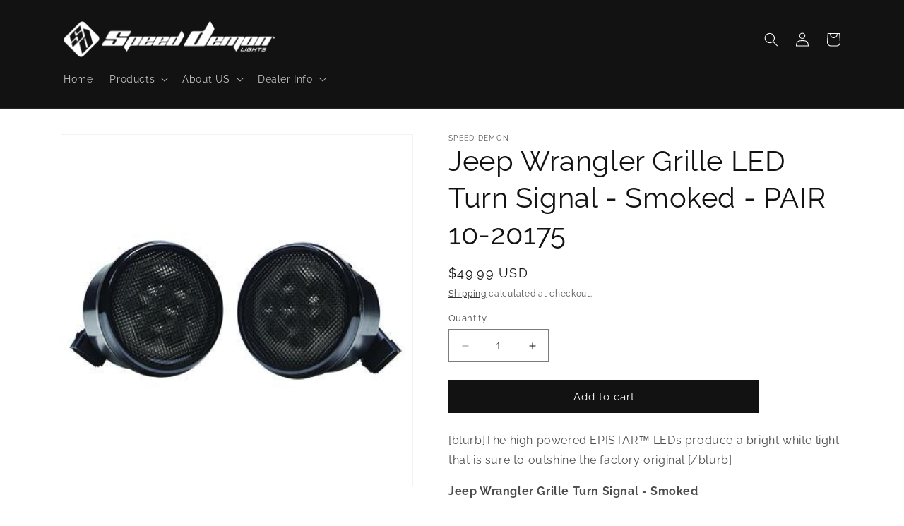

--- FILE ---
content_type: text/html; charset=utf-8
request_url: https://speeddemonlights.com/products/speeddemon-led-signallight-3w-jeepwranglergrilleturnsignal-smoked-pair
body_size: 38966
content:
<!doctype html>
<html class="no-js" lang="en">
  <head>
                   <script type='text/javascript' src='//speeddemonlights.com/apps/easylockdown/easylockdown-1.0.8.min.js' data-no-instant></script> <script type='text/javascript'>if( typeof InstantClick == 'object' ) easylockdown.clearData();</script> <style type="text/css">#easylockdown-password-form{padding:30px 0;text-align:center}#easylockdown-wrapper,.easylockdown-form-holder{display:inline-block}#easylockdown-password{vertical-align:top;margin-bottom:16px;padding:8px 15px;line-height:1.2em;outline:0;box-shadow:none}#easylockdown-password-error{display:none;color:#fb8077;text-align:left}#easylockdown-password-error.easylockdown-error{border:1px solid #fb8077}#easylockdown-password-form-button:not(.easylockdown-native-styles){vertical-align:top;display:inline-block!important;height:auto!important;padding:8px 15px;background:#777;border-radius:3px;color:#fff!important;line-height:1.2em;text-decoration:none!important}.easylockdown-instantclick-fix,.easylockdown-item-selector{position:absolute;z-index:-999;display:none;height:0;width:0;font-size:0;line-height:0}.easylockdown-collection-item[data-eld-loc-can],.easylockdown-item-selector+*,.easylockdown-item[data-eld-loc-can]{display:none}.easylockdown404-content-container{padding:50px;text-align:center}.easylockdown404-title-holder .easylockdown-title-404{display:block;margin:0 0 1rem;font-size:2rem;line-height:2.5rem}</style> 












<script type='text/javascript'>easylockdown.routeListByLocation.cannot.push({loc: 'CA', url: 'https://speeddemonlights.ca', title404: 'Page not found', message404: '<p>Sorry, we couldn&apos;t find this page.</p>'});</script>





<script type='text/javascript'>
  if( typeof easylockdown == 'object' ) {
    easylockdown.localeRootUrl = '';
    easylockdown.routerByLocation(); 

    easylockdown.onReady(function(e){
      easylockdown.hideAllLinks();
    });
  }
</script>
    <meta charset="utf-8">
    <meta http-equiv="X-UA-Compatible" content="IE=edge">
    <meta name="viewport" content="width=device-width,initial-scale=1">
    <meta name="theme-color" content="">
    <link rel="canonical" href="https://speeddemonlights.com/products/speeddemon-led-signallight-3w-jeepwranglergrilleturnsignal-smoked-pair"><link rel="icon" type="image/png" href="//speeddemonlights.com/cdn/shop/files/Favicon.png?crop=center&height=32&v=1614738063&width=32"><link rel="preconnect" href="https://fonts.shopifycdn.com" crossorigin><title>
      Jeep Wrangler Grille LED Turn Signal - Smoked - PAIR, ships from Canada
 &ndash; Speed Demon Lights US</title>

    
      <meta name="description" content="No freight no duties. The high-powered EPISTAR™ LEDs produce a bright white light that is sure to outshine the factory original. Jeep Wrangler Grille Turn Signal - SmokedSold as a Pair 1440 LumensAmp Draw: 0.25 Amps @ 12V Voltage: 10-30V DC Waterproof Rating: IP67 Polycarbonate Lens Light Color: Bright White LED Type: EPISTAR Colour Temperature: 6000KPlug and Play 2 Year Warranty">
    

    

<meta property="og:site_name" content="Speed Demon Lights US">
<meta property="og:url" content="https://speeddemonlights.com/products/speeddemon-led-signallight-3w-jeepwranglergrilleturnsignal-smoked-pair">
<meta property="og:title" content="Jeep Wrangler Grille LED Turn Signal - Smoked - PAIR, ships from Canada">
<meta property="og:type" content="product">
<meta property="og:description" content="No freight no duties. The high-powered EPISTAR™ LEDs produce a bright white light that is sure to outshine the factory original. Jeep Wrangler Grille Turn Signal - SmokedSold as a Pair 1440 LumensAmp Draw: 0.25 Amps @ 12V Voltage: 10-30V DC Waterproof Rating: IP67 Polycarbonate Lens Light Color: Bright White LED Type: EPISTAR Colour Temperature: 6000KPlug and Play 2 Year Warranty"><meta property="og:image" content="http://speeddemonlights.com/cdn/shop/products/10-20175_JeepWrangler_Grille_TurnSignal_Smoked_Pair_2_CMYK_1.jpg?v=1626187404">
  <meta property="og:image:secure_url" content="https://speeddemonlights.com/cdn/shop/products/10-20175_JeepWrangler_Grille_TurnSignal_Smoked_Pair_2_CMYK_1.jpg?v=1626187404">
  <meta property="og:image:width" content="400">
  <meta property="og:image:height" content="400"><meta property="og:price:amount" content="49.99">
  <meta property="og:price:currency" content="USD"><meta name="twitter:site" content="@SpeedDemonLED/"><meta name="twitter:card" content="summary_large_image">
<meta name="twitter:title" content="Jeep Wrangler Grille LED Turn Signal - Smoked - PAIR, ships from Canada">
<meta name="twitter:description" content="No freight no duties. The high-powered EPISTAR™ LEDs produce a bright white light that is sure to outshine the factory original. Jeep Wrangler Grille Turn Signal - SmokedSold as a Pair 1440 LumensAmp Draw: 0.25 Amps @ 12V Voltage: 10-30V DC Waterproof Rating: IP67 Polycarbonate Lens Light Color: Bright White LED Type: EPISTAR Colour Temperature: 6000KPlug and Play 2 Year Warranty">


    <script src="//speeddemonlights.com/cdn/shop/t/6/assets/constants.js?v=58251544750838685771686667456" defer="defer"></script>
    <script src="//speeddemonlights.com/cdn/shop/t/6/assets/pubsub.js?v=158357773527763999511686667457" defer="defer"></script>
    <script src="//speeddemonlights.com/cdn/shop/t/6/assets/global.js?v=139248116715221171191686667457" defer="defer"></script><script src="//speeddemonlights.com/cdn/shop/t/6/assets/animations.js?v=114255849464433187621686667455" defer="defer"></script><script>window.performance && window.performance.mark && window.performance.mark('shopify.content_for_header.start');</script><meta name="google-site-verification" content="XOsLMppe9wQrBvHtuADF2Z8jC96r4R3EXjdqXzj2kgU">
<meta id="shopify-digital-wallet" name="shopify-digital-wallet" content="/44958548133/digital_wallets/dialog">
<meta name="shopify-checkout-api-token" content="57b483b876548d75c0b6b8cf2d45778f">
<link rel="alternate" type="application/json+oembed" href="https://speeddemonlights.com/products/speeddemon-led-signallight-3w-jeepwranglergrilleturnsignal-smoked-pair.oembed">
<script async="async" src="/checkouts/internal/preloads.js?locale=en-US"></script>
<link rel="preconnect" href="https://shop.app" crossorigin="anonymous">
<script async="async" src="https://shop.app/checkouts/internal/preloads.js?locale=en-US&shop_id=44958548133" crossorigin="anonymous"></script>
<script id="apple-pay-shop-capabilities" type="application/json">{"shopId":44958548133,"countryCode":"CA","currencyCode":"USD","merchantCapabilities":["supports3DS"],"merchantId":"gid:\/\/shopify\/Shop\/44958548133","merchantName":"Speed Demon Lights US","requiredBillingContactFields":["postalAddress","email"],"requiredShippingContactFields":["postalAddress","email"],"shippingType":"shipping","supportedNetworks":["visa","masterCard","amex","discover","jcb"],"total":{"type":"pending","label":"Speed Demon Lights US","amount":"1.00"},"shopifyPaymentsEnabled":true,"supportsSubscriptions":true}</script>
<script id="shopify-features" type="application/json">{"accessToken":"57b483b876548d75c0b6b8cf2d45778f","betas":["rich-media-storefront-analytics"],"domain":"speeddemonlights.com","predictiveSearch":true,"shopId":44958548133,"locale":"en"}</script>
<script>var Shopify = Shopify || {};
Shopify.shop = "speed-demon-lights-us.myshopify.com";
Shopify.locale = "en";
Shopify.currency = {"active":"USD","rate":"1.0"};
Shopify.country = "US";
Shopify.theme = {"name":"Haley | Dawn - Jun 13","id":132553572517,"schema_name":"Dawn","schema_version":"10.0.0","theme_store_id":887,"role":"main"};
Shopify.theme.handle = "null";
Shopify.theme.style = {"id":null,"handle":null};
Shopify.cdnHost = "speeddemonlights.com/cdn";
Shopify.routes = Shopify.routes || {};
Shopify.routes.root = "/";</script>
<script type="module">!function(o){(o.Shopify=o.Shopify||{}).modules=!0}(window);</script>
<script>!function(o){function n(){var o=[];function n(){o.push(Array.prototype.slice.apply(arguments))}return n.q=o,n}var t=o.Shopify=o.Shopify||{};t.loadFeatures=n(),t.autoloadFeatures=n()}(window);</script>
<script>
  window.ShopifyPay = window.ShopifyPay || {};
  window.ShopifyPay.apiHost = "shop.app\/pay";
  window.ShopifyPay.redirectState = null;
</script>
<script id="shop-js-analytics" type="application/json">{"pageType":"product"}</script>
<script defer="defer" async type="module" src="//speeddemonlights.com/cdn/shopifycloud/shop-js/modules/v2/client.init-shop-cart-sync_BApSsMSl.en.esm.js"></script>
<script defer="defer" async type="module" src="//speeddemonlights.com/cdn/shopifycloud/shop-js/modules/v2/chunk.common_CBoos6YZ.esm.js"></script>
<script type="module">
  await import("//speeddemonlights.com/cdn/shopifycloud/shop-js/modules/v2/client.init-shop-cart-sync_BApSsMSl.en.esm.js");
await import("//speeddemonlights.com/cdn/shopifycloud/shop-js/modules/v2/chunk.common_CBoos6YZ.esm.js");

  window.Shopify.SignInWithShop?.initShopCartSync?.({"fedCMEnabled":true,"windoidEnabled":true});

</script>
<script>
  window.Shopify = window.Shopify || {};
  if (!window.Shopify.featureAssets) window.Shopify.featureAssets = {};
  window.Shopify.featureAssets['shop-js'] = {"shop-cart-sync":["modules/v2/client.shop-cart-sync_DJczDl9f.en.esm.js","modules/v2/chunk.common_CBoos6YZ.esm.js"],"init-fed-cm":["modules/v2/client.init-fed-cm_BzwGC0Wi.en.esm.js","modules/v2/chunk.common_CBoos6YZ.esm.js"],"init-windoid":["modules/v2/client.init-windoid_BS26ThXS.en.esm.js","modules/v2/chunk.common_CBoos6YZ.esm.js"],"init-shop-email-lookup-coordinator":["modules/v2/client.init-shop-email-lookup-coordinator_DFwWcvrS.en.esm.js","modules/v2/chunk.common_CBoos6YZ.esm.js"],"shop-cash-offers":["modules/v2/client.shop-cash-offers_DthCPNIO.en.esm.js","modules/v2/chunk.common_CBoos6YZ.esm.js","modules/v2/chunk.modal_Bu1hFZFC.esm.js"],"shop-button":["modules/v2/client.shop-button_D_JX508o.en.esm.js","modules/v2/chunk.common_CBoos6YZ.esm.js"],"shop-toast-manager":["modules/v2/client.shop-toast-manager_tEhgP2F9.en.esm.js","modules/v2/chunk.common_CBoos6YZ.esm.js"],"avatar":["modules/v2/client.avatar_BTnouDA3.en.esm.js"],"pay-button":["modules/v2/client.pay-button_BuNmcIr_.en.esm.js","modules/v2/chunk.common_CBoos6YZ.esm.js"],"init-shop-cart-sync":["modules/v2/client.init-shop-cart-sync_BApSsMSl.en.esm.js","modules/v2/chunk.common_CBoos6YZ.esm.js"],"shop-login-button":["modules/v2/client.shop-login-button_DwLgFT0K.en.esm.js","modules/v2/chunk.common_CBoos6YZ.esm.js","modules/v2/chunk.modal_Bu1hFZFC.esm.js"],"init-customer-accounts-sign-up":["modules/v2/client.init-customer-accounts-sign-up_TlVCiykN.en.esm.js","modules/v2/client.shop-login-button_DwLgFT0K.en.esm.js","modules/v2/chunk.common_CBoos6YZ.esm.js","modules/v2/chunk.modal_Bu1hFZFC.esm.js"],"init-shop-for-new-customer-accounts":["modules/v2/client.init-shop-for-new-customer-accounts_DrjXSI53.en.esm.js","modules/v2/client.shop-login-button_DwLgFT0K.en.esm.js","modules/v2/chunk.common_CBoos6YZ.esm.js","modules/v2/chunk.modal_Bu1hFZFC.esm.js"],"init-customer-accounts":["modules/v2/client.init-customer-accounts_C0Oh2ljF.en.esm.js","modules/v2/client.shop-login-button_DwLgFT0K.en.esm.js","modules/v2/chunk.common_CBoos6YZ.esm.js","modules/v2/chunk.modal_Bu1hFZFC.esm.js"],"shop-follow-button":["modules/v2/client.shop-follow-button_C5D3XtBb.en.esm.js","modules/v2/chunk.common_CBoos6YZ.esm.js","modules/v2/chunk.modal_Bu1hFZFC.esm.js"],"checkout-modal":["modules/v2/client.checkout-modal_8TC_1FUY.en.esm.js","modules/v2/chunk.common_CBoos6YZ.esm.js","modules/v2/chunk.modal_Bu1hFZFC.esm.js"],"lead-capture":["modules/v2/client.lead-capture_D-pmUjp9.en.esm.js","modules/v2/chunk.common_CBoos6YZ.esm.js","modules/v2/chunk.modal_Bu1hFZFC.esm.js"],"shop-login":["modules/v2/client.shop-login_BmtnoEUo.en.esm.js","modules/v2/chunk.common_CBoos6YZ.esm.js","modules/v2/chunk.modal_Bu1hFZFC.esm.js"],"payment-terms":["modules/v2/client.payment-terms_BHOWV7U_.en.esm.js","modules/v2/chunk.common_CBoos6YZ.esm.js","modules/v2/chunk.modal_Bu1hFZFC.esm.js"]};
</script>
<script>(function() {
  var isLoaded = false;
  function asyncLoad() {
    if (isLoaded) return;
    isLoaded = true;
    var urls = ["https:\/\/formbuilder.hulkapps.com\/skeletopapp.js?shop=speed-demon-lights-us.myshopify.com","https:\/\/cdn.roseperl.com\/storelocator-prod\/setting\/speed-demon-lights-us-1750218929.js?shop=speed-demon-lights-us.myshopify.com","https:\/\/cdn.roseperl.com\/storelocator-prod\/wtb\/speed-demon-lights-us-1750218929.js?shop=speed-demon-lights-us.myshopify.com","https:\/\/cdn.roseperl.com\/storelocator-prod\/stockist-form\/speed-demon-lights-us-1750218930.js?shop=speed-demon-lights-us.myshopify.com"];
    for (var i = 0; i < urls.length; i++) {
      var s = document.createElement('script');
      s.type = 'text/javascript';
      s.async = true;
      s.src = urls[i];
      var x = document.getElementsByTagName('script')[0];
      x.parentNode.insertBefore(s, x);
    }
  };
  if(window.attachEvent) {
    window.attachEvent('onload', asyncLoad);
  } else {
    window.addEventListener('load', asyncLoad, false);
  }
})();</script>
<script id="__st">var __st={"a":44958548133,"offset":-18000,"reqid":"2c2a2cb2-bcd2-44b8-b794-2a03b038d922-1768934681","pageurl":"speeddemonlights.com\/products\/speeddemon-led-signallight-3w-jeepwranglergrilleturnsignal-smoked-pair","u":"3b1aaebe431e","p":"product","rtyp":"product","rid":5470247944357};</script>
<script>window.ShopifyPaypalV4VisibilityTracking = true;</script>
<script id="captcha-bootstrap">!function(){'use strict';const t='contact',e='account',n='new_comment',o=[[t,t],['blogs',n],['comments',n],[t,'customer']],c=[[e,'customer_login'],[e,'guest_login'],[e,'recover_customer_password'],[e,'create_customer']],r=t=>t.map((([t,e])=>`form[action*='/${t}']:not([data-nocaptcha='true']) input[name='form_type'][value='${e}']`)).join(','),a=t=>()=>t?[...document.querySelectorAll(t)].map((t=>t.form)):[];function s(){const t=[...o],e=r(t);return a(e)}const i='password',u='form_key',d=['recaptcha-v3-token','g-recaptcha-response','h-captcha-response',i],f=()=>{try{return window.sessionStorage}catch{return}},m='__shopify_v',_=t=>t.elements[u];function p(t,e,n=!1){try{const o=window.sessionStorage,c=JSON.parse(o.getItem(e)),{data:r}=function(t){const{data:e,action:n}=t;return t[m]||n?{data:e,action:n}:{data:t,action:n}}(c);for(const[e,n]of Object.entries(r))t.elements[e]&&(t.elements[e].value=n);n&&o.removeItem(e)}catch(o){console.error('form repopulation failed',{error:o})}}const l='form_type',E='cptcha';function T(t){t.dataset[E]=!0}const w=window,h=w.document,L='Shopify',v='ce_forms',y='captcha';let A=!1;((t,e)=>{const n=(g='f06e6c50-85a8-45c8-87d0-21a2b65856fe',I='https://cdn.shopify.com/shopifycloud/storefront-forms-hcaptcha/ce_storefront_forms_captcha_hcaptcha.v1.5.2.iife.js',D={infoText:'Protected by hCaptcha',privacyText:'Privacy',termsText:'Terms'},(t,e,n)=>{const o=w[L][v],c=o.bindForm;if(c)return c(t,g,e,D).then(n);var r;o.q.push([[t,g,e,D],n]),r=I,A||(h.body.append(Object.assign(h.createElement('script'),{id:'captcha-provider',async:!0,src:r})),A=!0)});var g,I,D;w[L]=w[L]||{},w[L][v]=w[L][v]||{},w[L][v].q=[],w[L][y]=w[L][y]||{},w[L][y].protect=function(t,e){n(t,void 0,e),T(t)},Object.freeze(w[L][y]),function(t,e,n,w,h,L){const[v,y,A,g]=function(t,e,n){const i=e?o:[],u=t?c:[],d=[...i,...u],f=r(d),m=r(i),_=r(d.filter((([t,e])=>n.includes(e))));return[a(f),a(m),a(_),s()]}(w,h,L),I=t=>{const e=t.target;return e instanceof HTMLFormElement?e:e&&e.form},D=t=>v().includes(t);t.addEventListener('submit',(t=>{const e=I(t);if(!e)return;const n=D(e)&&!e.dataset.hcaptchaBound&&!e.dataset.recaptchaBound,o=_(e),c=g().includes(e)&&(!o||!o.value);(n||c)&&t.preventDefault(),c&&!n&&(function(t){try{if(!f())return;!function(t){const e=f();if(!e)return;const n=_(t);if(!n)return;const o=n.value;o&&e.removeItem(o)}(t);const e=Array.from(Array(32),(()=>Math.random().toString(36)[2])).join('');!function(t,e){_(t)||t.append(Object.assign(document.createElement('input'),{type:'hidden',name:u})),t.elements[u].value=e}(t,e),function(t,e){const n=f();if(!n)return;const o=[...t.querySelectorAll(`input[type='${i}']`)].map((({name:t})=>t)),c=[...d,...o],r={};for(const[a,s]of new FormData(t).entries())c.includes(a)||(r[a]=s);n.setItem(e,JSON.stringify({[m]:1,action:t.action,data:r}))}(t,e)}catch(e){console.error('failed to persist form',e)}}(e),e.submit())}));const S=(t,e)=>{t&&!t.dataset[E]&&(n(t,e.some((e=>e===t))),T(t))};for(const o of['focusin','change'])t.addEventListener(o,(t=>{const e=I(t);D(e)&&S(e,y())}));const B=e.get('form_key'),M=e.get(l),P=B&&M;t.addEventListener('DOMContentLoaded',(()=>{const t=y();if(P)for(const e of t)e.elements[l].value===M&&p(e,B);[...new Set([...A(),...v().filter((t=>'true'===t.dataset.shopifyCaptcha))])].forEach((e=>S(e,t)))}))}(h,new URLSearchParams(w.location.search),n,t,e,['guest_login'])})(!0,!0)}();</script>
<script integrity="sha256-4kQ18oKyAcykRKYeNunJcIwy7WH5gtpwJnB7kiuLZ1E=" data-source-attribution="shopify.loadfeatures" defer="defer" src="//speeddemonlights.com/cdn/shopifycloud/storefront/assets/storefront/load_feature-a0a9edcb.js" crossorigin="anonymous"></script>
<script crossorigin="anonymous" defer="defer" src="//speeddemonlights.com/cdn/shopifycloud/storefront/assets/shopify_pay/storefront-65b4c6d7.js?v=20250812"></script>
<script data-source-attribution="shopify.dynamic_checkout.dynamic.init">var Shopify=Shopify||{};Shopify.PaymentButton=Shopify.PaymentButton||{isStorefrontPortableWallets:!0,init:function(){window.Shopify.PaymentButton.init=function(){};var t=document.createElement("script");t.src="https://speeddemonlights.com/cdn/shopifycloud/portable-wallets/latest/portable-wallets.en.js",t.type="module",document.head.appendChild(t)}};
</script>
<script data-source-attribution="shopify.dynamic_checkout.buyer_consent">
  function portableWalletsHideBuyerConsent(e){var t=document.getElementById("shopify-buyer-consent"),n=document.getElementById("shopify-subscription-policy-button");t&&n&&(t.classList.add("hidden"),t.setAttribute("aria-hidden","true"),n.removeEventListener("click",e))}function portableWalletsShowBuyerConsent(e){var t=document.getElementById("shopify-buyer-consent"),n=document.getElementById("shopify-subscription-policy-button");t&&n&&(t.classList.remove("hidden"),t.removeAttribute("aria-hidden"),n.addEventListener("click",e))}window.Shopify?.PaymentButton&&(window.Shopify.PaymentButton.hideBuyerConsent=portableWalletsHideBuyerConsent,window.Shopify.PaymentButton.showBuyerConsent=portableWalletsShowBuyerConsent);
</script>
<script data-source-attribution="shopify.dynamic_checkout.cart.bootstrap">document.addEventListener("DOMContentLoaded",(function(){function t(){return document.querySelector("shopify-accelerated-checkout-cart, shopify-accelerated-checkout")}if(t())Shopify.PaymentButton.init();else{new MutationObserver((function(e,n){t()&&(Shopify.PaymentButton.init(),n.disconnect())})).observe(document.body,{childList:!0,subtree:!0})}}));
</script>
<link id="shopify-accelerated-checkout-styles" rel="stylesheet" media="screen" href="https://speeddemonlights.com/cdn/shopifycloud/portable-wallets/latest/accelerated-checkout-backwards-compat.css" crossorigin="anonymous">
<style id="shopify-accelerated-checkout-cart">
        #shopify-buyer-consent {
  margin-top: 1em;
  display: inline-block;
  width: 100%;
}

#shopify-buyer-consent.hidden {
  display: none;
}

#shopify-subscription-policy-button {
  background: none;
  border: none;
  padding: 0;
  text-decoration: underline;
  font-size: inherit;
  cursor: pointer;
}

#shopify-subscription-policy-button::before {
  box-shadow: none;
}

      </style>
<script id="sections-script" data-sections="header" defer="defer" src="//speeddemonlights.com/cdn/shop/t/6/compiled_assets/scripts.js?v=513"></script>
<script>window.performance && window.performance.mark && window.performance.mark('shopify.content_for_header.end');</script>


    <style data-shopify>
      @font-face {
  font-family: Raleway;
  font-weight: 400;
  font-style: normal;
  font-display: swap;
  src: url("//speeddemonlights.com/cdn/fonts/raleway/raleway_n4.2c76ddd103ff0f30b1230f13e160330ff8b2c68a.woff2") format("woff2"),
       url("//speeddemonlights.com/cdn/fonts/raleway/raleway_n4.c057757dddc39994ad5d9c9f58e7c2c2a72359a9.woff") format("woff");
}

      @font-face {
  font-family: Raleway;
  font-weight: 700;
  font-style: normal;
  font-display: swap;
  src: url("//speeddemonlights.com/cdn/fonts/raleway/raleway_n7.740cf9e1e4566800071db82eeca3cca45f43ba63.woff2") format("woff2"),
       url("//speeddemonlights.com/cdn/fonts/raleway/raleway_n7.84943791ecde186400af8db54cf3b5b5e5049a8f.woff") format("woff");
}

      @font-face {
  font-family: Raleway;
  font-weight: 400;
  font-style: italic;
  font-display: swap;
  src: url("//speeddemonlights.com/cdn/fonts/raleway/raleway_i4.aaa73a72f55a5e60da3e9a082717e1ed8f22f0a2.woff2") format("woff2"),
       url("//speeddemonlights.com/cdn/fonts/raleway/raleway_i4.650670cc243082f8988ecc5576b6d613cfd5a8ee.woff") format("woff");
}

      @font-face {
  font-family: Raleway;
  font-weight: 700;
  font-style: italic;
  font-display: swap;
  src: url("//speeddemonlights.com/cdn/fonts/raleway/raleway_i7.6d68e3c55f3382a6b4f1173686f538d89ce56dbc.woff2") format("woff2"),
       url("//speeddemonlights.com/cdn/fonts/raleway/raleway_i7.ed82a5a5951418ec5b6b0a5010cb65216574b2bd.woff") format("woff");
}

      @font-face {
  font-family: Raleway;
  font-weight: 400;
  font-style: normal;
  font-display: swap;
  src: url("//speeddemonlights.com/cdn/fonts/raleway/raleway_n4.2c76ddd103ff0f30b1230f13e160330ff8b2c68a.woff2") format("woff2"),
       url("//speeddemonlights.com/cdn/fonts/raleway/raleway_n4.c057757dddc39994ad5d9c9f58e7c2c2a72359a9.woff") format("woff");
}


      
        :root,
        .color-background-1 {
          --color-background: 255,255,255;
        
          --gradient-background: #ffffff;
        
        --color-foreground: 18,18,18;
        --color-shadow: 18,18,18;
        --color-button: 18,18,18;
        --color-button-text: 255,255,255;
        --color-secondary-button: 255,255,255;
        --color-secondary-button-text: 18,18,18;
        --color-link: 18,18,18;
        --color-badge-foreground: 18,18,18;
        --color-badge-background: 255,255,255;
        --color-badge-border: 18,18,18;
        --payment-terms-background-color: rgb(255 255 255);
      }
      
        
        .color-background-2 {
          --color-background: 243,243,243;
        
          --gradient-background: #f3f3f3;
        
        --color-foreground: 18,18,18;
        --color-shadow: 18,18,18;
        --color-button: 18,18,18;
        --color-button-text: 243,243,243;
        --color-secondary-button: 243,243,243;
        --color-secondary-button-text: 18,18,18;
        --color-link: 18,18,18;
        --color-badge-foreground: 18,18,18;
        --color-badge-background: 243,243,243;
        --color-badge-border: 18,18,18;
        --payment-terms-background-color: rgb(243 243 243);
      }
      
        
        .color-inverse {
          --color-background: 18,18,18;
        
          --gradient-background: #121212;
        
        --color-foreground: 255,255,255;
        --color-shadow: 18,18,18;
        --color-button: 255,255,255;
        --color-button-text: 18,18,18;
        --color-secondary-button: 18,18,18;
        --color-secondary-button-text: 255,255,255;
        --color-link: 255,255,255;
        --color-badge-foreground: 255,255,255;
        --color-badge-background: 18,18,18;
        --color-badge-border: 255,255,255;
        --payment-terms-background-color: rgb(18 18 18);
      }
      
        
        .color-accent-1 {
          --color-background: 18,18,18;
        
          --gradient-background: #121212;
        
        --color-foreground: 255,255,255;
        --color-shadow: 18,18,18;
        --color-button: 255,255,255;
        --color-button-text: 18,18,18;
        --color-secondary-button: 18,18,18;
        --color-secondary-button-text: 255,255,255;
        --color-link: 255,255,255;
        --color-badge-foreground: 255,255,255;
        --color-badge-background: 18,18,18;
        --color-badge-border: 255,255,255;
        --payment-terms-background-color: rgb(18 18 18);
      }
      
        
        .color-accent-2 {
          --color-background: 51,79,180;
        
          --gradient-background: #334fb4;
        
        --color-foreground: 255,255,255;
        --color-shadow: 18,18,18;
        --color-button: 255,255,255;
        --color-button-text: 51,79,180;
        --color-secondary-button: 51,79,180;
        --color-secondary-button-text: 255,255,255;
        --color-link: 255,255,255;
        --color-badge-foreground: 255,255,255;
        --color-badge-background: 51,79,180;
        --color-badge-border: 255,255,255;
        --payment-terms-background-color: rgb(51 79 180);
      }
      

      body, .color-background-1, .color-background-2, .color-inverse, .color-accent-1, .color-accent-2 {
        color: rgba(var(--color-foreground), 0.75);
        background-color: rgb(var(--color-background));
      }

      :root {
        --font-body-family: Raleway, sans-serif;
        --font-body-style: normal;
        --font-body-weight: 400;
        --font-body-weight-bold: 700;

        --font-heading-family: Raleway, sans-serif;
        --font-heading-style: normal;
        --font-heading-weight: 400;

        --font-body-scale: 1.0;
        --font-heading-scale: 1.0;

        --media-padding: px;
        --media-border-opacity: 0.05;
        --media-border-width: 1px;
        --media-radius: 0px;
        --media-shadow-opacity: 0.0;
        --media-shadow-horizontal-offset: 0px;
        --media-shadow-vertical-offset: 4px;
        --media-shadow-blur-radius: 5px;
        --media-shadow-visible: 0;

        --page-width: 120rem;
        --page-width-margin: 0rem;

        --product-card-image-padding: 0.0rem;
        --product-card-corner-radius: 0.0rem;
        --product-card-text-alignment: left;
        --product-card-border-width: 0.0rem;
        --product-card-border-opacity: 0.1;
        --product-card-shadow-opacity: 0.0;
        --product-card-shadow-visible: 0;
        --product-card-shadow-horizontal-offset: 0.0rem;
        --product-card-shadow-vertical-offset: 0.4rem;
        --product-card-shadow-blur-radius: 0.5rem;

        --collection-card-image-padding: 0.0rem;
        --collection-card-corner-radius: 0.0rem;
        --collection-card-text-alignment: left;
        --collection-card-border-width: 0.0rem;
        --collection-card-border-opacity: 0.1;
        --collection-card-shadow-opacity: 0.0;
        --collection-card-shadow-visible: 0;
        --collection-card-shadow-horizontal-offset: 0.0rem;
        --collection-card-shadow-vertical-offset: 0.4rem;
        --collection-card-shadow-blur-radius: 0.5rem;

        --blog-card-image-padding: 0.0rem;
        --blog-card-corner-radius: 0.0rem;
        --blog-card-text-alignment: left;
        --blog-card-border-width: 0.0rem;
        --blog-card-border-opacity: 0.1;
        --blog-card-shadow-opacity: 0.0;
        --blog-card-shadow-visible: 0;
        --blog-card-shadow-horizontal-offset: 0.0rem;
        --blog-card-shadow-vertical-offset: 0.4rem;
        --blog-card-shadow-blur-radius: 0.5rem;

        --badge-corner-radius: 4.0rem;

        --popup-border-width: 1px;
        --popup-border-opacity: 0.1;
        --popup-corner-radius: 0px;
        --popup-shadow-opacity: 0.0;
        --popup-shadow-horizontal-offset: 0px;
        --popup-shadow-vertical-offset: 4px;
        --popup-shadow-blur-radius: 5px;

        --drawer-border-width: 1px;
        --drawer-border-opacity: 0.1;
        --drawer-shadow-opacity: 0.0;
        --drawer-shadow-horizontal-offset: 0px;
        --drawer-shadow-vertical-offset: 4px;
        --drawer-shadow-blur-radius: 5px;

        --spacing-sections-desktop: 0px;
        --spacing-sections-mobile: 0px;

        --grid-desktop-vertical-spacing: 8px;
        --grid-desktop-horizontal-spacing: 8px;
        --grid-mobile-vertical-spacing: 4px;
        --grid-mobile-horizontal-spacing: 4px;

        --text-boxes-border-opacity: 0.1;
        --text-boxes-border-width: 0px;
        --text-boxes-radius: 0px;
        --text-boxes-shadow-opacity: 0.0;
        --text-boxes-shadow-visible: 0;
        --text-boxes-shadow-horizontal-offset: 0px;
        --text-boxes-shadow-vertical-offset: 4px;
        --text-boxes-shadow-blur-radius: 5px;

        --buttons-radius: 0px;
        --buttons-radius-outset: 0px;
        --buttons-border-width: 1px;
        --buttons-border-opacity: 1.0;
        --buttons-shadow-opacity: 0.0;
        --buttons-shadow-visible: 0;
        --buttons-shadow-horizontal-offset: 0px;
        --buttons-shadow-vertical-offset: 4px;
        --buttons-shadow-blur-radius: 5px;
        --buttons-border-offset: 0px;

        --inputs-radius: 0px;
        --inputs-border-width: 1px;
        --inputs-border-opacity: 0.55;
        --inputs-shadow-opacity: 0.0;
        --inputs-shadow-horizontal-offset: 0px;
        --inputs-margin-offset: 0px;
        --inputs-shadow-vertical-offset: 4px;
        --inputs-shadow-blur-radius: 5px;
        --inputs-radius-outset: 0px;

        --variant-pills-radius: 40px;
        --variant-pills-border-width: 1px;
        --variant-pills-border-opacity: 0.55;
        --variant-pills-shadow-opacity: 0.0;
        --variant-pills-shadow-horizontal-offset: 0px;
        --variant-pills-shadow-vertical-offset: 4px;
        --variant-pills-shadow-blur-radius: 5px;
      }

      *,
      *::before,
      *::after {
        box-sizing: inherit;
      }

      html {
        box-sizing: border-box;
        font-size: calc(var(--font-body-scale) * 62.5%);
        height: 100%;
      }

      body {
        display: grid;
        grid-template-rows: auto auto 1fr auto;
        grid-template-columns: 100%;
        min-height: 100%;
        margin: 0;
        font-size: 1.5rem;
        letter-spacing: 0.06rem;
        line-height: calc(1 + 0.8 / var(--font-body-scale));
        font-family: var(--font-body-family);
        font-style: var(--font-body-style);
        font-weight: var(--font-body-weight);
      }

      @media screen and (min-width: 750px) {
        body {
          font-size: 1.6rem;
        }
      }
    </style>

    <link href="//speeddemonlights.com/cdn/shop/t/6/assets/base.css?v=168524680170858822591687177532" rel="stylesheet" type="text/css" media="all" />
<link rel="preload" as="font" href="//speeddemonlights.com/cdn/fonts/raleway/raleway_n4.2c76ddd103ff0f30b1230f13e160330ff8b2c68a.woff2" type="font/woff2" crossorigin><link rel="preload" as="font" href="//speeddemonlights.com/cdn/fonts/raleway/raleway_n4.2c76ddd103ff0f30b1230f13e160330ff8b2c68a.woff2" type="font/woff2" crossorigin><link
        rel="stylesheet"
        href="//speeddemonlights.com/cdn/shop/t/6/assets/component-predictive-search.css?v=118923337488134913561686667456"
        media="print"
        onload="this.media='all'"
      ><script>
      document.documentElement.className = document.documentElement.className.replace('no-js', 'js');
      if (Shopify.designMode) {
        document.documentElement.classList.add('shopify-design-mode');
      }
    </script>
  <!-- BEGIN app block: shopify://apps/hulk-form-builder/blocks/app-embed/b6b8dd14-356b-4725-a4ed-77232212b3c3 --><!-- BEGIN app snippet: hulkapps-formbuilder-theme-ext --><script type="text/javascript">
  
  if (typeof window.formbuilder_customer != "object") {
        window.formbuilder_customer = {}
  }

  window.hulkFormBuilder = {
    form_data: {"form_LKGKynRN3CIvIqLcdzdCiA":{"uuid":"LKGKynRN3CIvIqLcdzdCiA","form_name":"Application for Wholesale Account","form_data":{"div_back_gradient_1":"#fff","div_back_gradient_2":"#fff","back_color":"#fff","form_title":"\u003ch3\u003eApplication for Wholesale Account\u003c\/h3\u003e\n","form_submit":"Submit","after_submit":"clearAndAllow","after_submit_msg":"","captcha_enable":"no","label_style":"blockLabels","input_border_radius":"2","back_type":"transparent","input_back_color":"#fff","input_back_color_hover":"#fff","back_shadow":"none","label_font_clr":"#000000","input_font_clr":"#000000","button_align":"fullBtn","button_clr":"#fff","button_back_clr":"#000000","button_border_radius":"2","form_width":"600px","form_border_size":"2","form_border_clr":"#000000","form_border_radius":"1","label_font_size":"14","input_font_size":"12","button_font_size":"16","form_padding":"35","input_border_color":"#000000","input_border_color_hover":"#000000","btn_border_clr":"#000000","btn_border_size":"1","form_name":"Application for Wholesale Account","":"info@speeddemonlights.com","form_emails":"info@speeddemonlights.com","label_font_family":"Raleway","input_font_family":"Raleway","notification_email_send":true,"formElements":[{"Conditions":{},"type":"label","position":0,"label":"Business Contact Information","page_number":1},{"type":"text","position":1,"label":"Name","customClass":"","halfwidth":"no","Conditions":{},"required":"yes","page_number":1},{"type":"text","position":2,"label":"Phone","halfwidth":"yes","Conditions":{},"page_number":1},{"type":"email","position":3,"label":"Email","required":"yes","email_confirm":"yes","Conditions":{},"halfwidth":"yes","page_number":1},{"Conditions":{},"type":"text","position":4,"label":"Address","page_number":1},{"Conditions":{},"type":"text","position":5,"label":"City","halfwidth":"yes","page_number":1},{"Conditions":{},"type":"text","position":6,"label":"State","page_number":1},{"Conditions":{},"type":"label","position":7,"label":"Business Information","page_number":1},{"Conditions":{},"type":"text","position":8,"label":"Company Name","page_number":1},{"Conditions":{},"type":"text","position":9,"label":"Number of Years in Business","halfwidth":"yes","page_number":1},{"Conditions":{},"type":"text","position":10,"label":"Number of Employees","halfwidth":"yes","page_number":1},{"Conditions":{},"type":"text","position":11,"label":"Annual Sales","halfwidth":"yes","page_number":1},{"Conditions":{},"type":"text","position":12,"label":"Accounts Payable Email","halfwidth":"yes","page_number":1},{"Conditions":{},"type":"select","position":13,"label":"Type of Buisness","values":"Truck Accessories\nAuto Parts Sales\nAuto Repair\nMotorsports\nForestry\nCommercial Fishing\nCustom Fabrication\nAgriculture Supply\nMining\nOther","elementCost":{},"page_number":1}]},"is_spam_form":false,"shop_uuid":"4FeB7RBWIvhRxSelK5A4vA","shop_timezone":"America\/New_York","shop_id":52351,"shop_is_after_submit_enabled":true,"shop_shopify_plan":"basic","shop_shopify_domain":"speed-demon-lights-us.myshopify.com","shop_remove_watermark":false,"shop_created_at":"2021-05-28T11:40:15.491-05:00"},"form_n-OKwRrM5gJotqhzEcxaNQ":{"uuid":"n-OKwRrM5gJotqhzEcxaNQ","form_name":"Dealer Warranty \u0026 Return Form","form_data":{"div_back_gradient_1":"#fff","div_back_gradient_2":"#fff","back_color":"#fff","form_title":"\u003ch3\u003eDealer Warranty \u0026amp; Return Form\u003c\/h3\u003e\n","form_submit":"Submit","after_submit":"clearAndAllow","after_submit_msg":"","captcha_enable":"no","label_style":"blockLabels","input_border_radius":"2","back_type":"transparent","input_back_color":"#fff","input_back_color_hover":"#fff","back_shadow":"none","label_font_clr":"#000000","input_font_clr":"#000000","button_align":"fullBtn","button_clr":"#fff","button_back_clr":"#333333","button_border_radius":"2","form_width":"600px","form_border_size":"2","form_border_clr":"#000000","form_border_radius":"1","label_font_size":"14","input_font_size":"12","button_font_size":"16","form_padding":"35","input_border_color":"#000000","input_border_color_hover":"#000000","btn_border_clr":"#333333","btn_border_size":"1","form_name":"Dealer Warranty \u0026 Return Form","":"info@speeddemonlights.com","form_emails":"info@speeddemonlights.com","form_description":"\u003cp\u003e\u003cstrong\u003e\u003cu\u003eALL\u0026nbsp;\u003c\/u\u003eWarranty and Return claims will be processed with the completion of this form along with your uploaded copy of the purchase invoice. Products will be replaced or refunded in accordance with Speed Demon\u0026#39;s Warranty or 30 Day Money Back Guarantee policies.\u003c\/strong\u003e\u003c\/p\u003e\n","label_font_family":"Raleway","input_font_family":"Raleway","notification_email_send":true,"formElements":[{"type":"text","position":0,"label":"Name","customClass":"","halfwidth":"no","Conditions":{},"page_number":1},{"type":"text","position":1,"label":"Account Name \u0026 Number","halfwidth":"no","Conditions":{},"page_number":1},{"Conditions":{},"type":"text","position":2,"label":"Invoice Number","halfwidth":"yes","page_number":1},{"type":"email","position":3,"label":"Contact Email","required":"yes","email_confirm":"yes","Conditions":{},"halfwidth":"yes","page_number":1},{"Conditions":{},"type":"text","position":4,"label":"Contact Phone","halfwidth":"yes","page_number":1},{"Conditions":{},"type":"radio","position":5,"label":"Replacement or Credit?","values":"Please send a replacement\nPlease credit my account","elementCost":{},"page_number":1},{"Conditions":{},"type":"label","position":6,"label":"Product Information","page_number":1},{"Conditions":{},"type":"text","position":7,"label":"Part Number","halfwidth":"yes","page_number":1},{"Conditions":{},"type":"text","position":8,"label":"Quantity","halfwidth":"yes","page_number":1},{"Conditions":{},"type":"radio","position":9,"label":"Plug Intact?","values":"Yes\nNo","elementCost":{},"page_number":1},{"Conditions":{},"type":"text","position":10,"label":"Reason for Return","page_number":1},{"Conditions":{},"type":"text","position":11,"label":"Part Number","halfwidth":"yes","page_number":1},{"Conditions":{},"type":"text","position":12,"label":"Quantity","halfwidth":"yes","page_number":1},{"Conditions":{},"type":"radio","position":13,"label":"Plug Intact?","values":"Yes\nNo","elementCost":{},"page_number":1},{"Conditions":{},"type":"text","position":14,"label":"Reason for Return","page_number":1},{"Conditions":{},"type":"text","position":15,"label":"Part Number","halfwidth":"yes","page_number":1},{"Conditions":{},"type":"text","position":16,"label":"Quantity","halfwidth":"yes","page_number":1},{"Conditions":{},"type":"radio","position":17,"label":"Plug Intact?","values":"Yes\nNo","elementCost":{},"page_number":1},{"Conditions":{},"type":"text","position":18,"label":"Reason for Return","page_number":1},{"Conditions":{},"type":"text","position":19,"label":"Part Number","halfwidth":"yes","page_number":1},{"Conditions":{},"type":"text","position":20,"label":"Quantity","halfwidth":"yes","page_number":1},{"Conditions":{},"type":"radio","position":21,"label":"Plug Intact?","values":"Yes\nNo","elementCost":{},"page_number":1},{"Conditions":{},"type":"text","position":22,"label":"Reason for Return","page_number":1},{"Conditions":{},"type":"text","position":23,"label":"Part Number","halfwidth":"yes","page_number":1},{"Conditions":{},"type":"text","position":24,"label":"Quantity","halfwidth":"yes","page_number":1},{"Conditions":{},"type":"radio","position":25,"label":"Plug Intact?","values":"Yes\nNo","elementCost":{},"page_number":1},{"Conditions":{},"type":"text","position":26,"label":"Reason for Return","page_number":1},{"Conditions":{},"type":"text","position":27,"label":"Part Number","halfwidth":"yes","page_number":1},{"Conditions":{},"type":"text","position":28,"label":"Quantity","halfwidth":"yes","page_number":1},{"Conditions":{},"type":"radio","position":29,"label":"Plug Intact?","values":"Yes\nNo","elementCost":{},"page_number":1},{"Conditions":{},"type":"text","position":30,"label":"Reason for Return","page_number":1},{"Conditions":{},"type":"text","position":31,"label":"Part Number","halfwidth":"yes","page_number":1},{"Conditions":{},"type":"text","position":32,"label":"Quantity","halfwidth":"yes","page_number":1},{"Conditions":{},"type":"radio","position":33,"label":"Plug Intact?","values":"Yes\nNo","elementCost":{},"page_number":1},{"Conditions":{},"type":"text","position":34,"label":"Reason for Return","page_number":1},{"Conditions":{},"type":"file","position":35,"label":"Please upload a copy of your purchase invoice:","page_number":1}]},"is_spam_form":false,"shop_uuid":"4FeB7RBWIvhRxSelK5A4vA","shop_timezone":"America\/New_York","shop_id":52351,"shop_is_after_submit_enabled":true,"shop_shopify_plan":"basic","shop_shopify_domain":"speed-demon-lights-us.myshopify.com","shop_remove_watermark":false,"shop_created_at":"2021-05-28T11:40:15.491-05:00"},"form_nl_1bt6NVD2Rhd9JKePJXw":{"uuid":"nl_1bt6NVD2Rhd9JKePJXw","form_name":"Contact Form","form_data":{"div_back_gradient_1":"#fff","div_back_gradient_2":"#fff","back_color":"#fff","form_title":"\u003ch3\u003eContact Us\u003c\/h3\u003e","form_submit":"Submit","after_submit":"clearAndAllow","after_submit_msg":"","captcha_enable":"no","label_style":"blockLabels","input_border_radius":"1","back_type":"transparent","input_back_color":"#fff","input_back_color_hover":"#fff","back_shadow":"none","label_font_clr":"#333333","input_font_clr":"#333333","button_align":"fullBtn","button_clr":"#fff","button_back_clr":"#000000","button_border_radius":"2","form_width":"600px","form_border_size":"2","form_border_clr":"#000000","form_border_radius":"1","label_font_size":"14","input_font_size":"12","button_font_size":"16","form_padding":"35","input_border_color":"#000000","input_border_color_hover":"#000000","btn_border_clr":"#000000","btn_border_size":"1","form_name":"Contact Form","":"info@speeddemonlights.com","form_emails":"info@speeddemonlights.com","form_description":"\u003cp\u003eGot a question about Speed Demon or our products? Send us a message to get started.\u003c\/p\u003e\n","label_font_family":"Raleway","input_font_family":"Raleway","notification_email_send":true,"formElements":[{"type":"text","position":0,"label":"First Name","customClass":"","halfwidth":"yes","Conditions":{},"page_number":1},{"type":"email","position":1,"label":"Email","required":"yes","email_confirm":"yes","Conditions":{},"halfwidth":"yes","page_number":1},{"type":"textarea","position":2,"label":"Message","required":"yes","Conditions":{},"page_number":1}]},"is_spam_form":false,"shop_uuid":"4FeB7RBWIvhRxSelK5A4vA","shop_timezone":"America\/New_York","shop_id":52351,"shop_is_after_submit_enabled":true,"shop_shopify_plan":"basic","shop_shopify_domain":"speed-demon-lights-us.myshopify.com","shop_remove_watermark":false,"shop_created_at":"2021-05-28T11:40:15.491-05:00"},"form_vikQRLwcS7rT3y0wDw4ysQ":{"uuid":"vikQRLwcS7rT3y0wDw4ysQ","form_name":"Retail Customer Warranty \u0026 Return Form","form_data":{"div_back_gradient_1":"#fff","div_back_gradient_2":"#fff","back_color":"#fff","form_title":"\u003ch3\u003eRetail Customer Warranty \u0026amp; Return Form\u003c\/h3\u003e\n","form_submit":"Submit","after_submit":"clearAndAllow","after_submit_msg":"","captcha_enable":"no","label_style":"blockLabels","input_border_radius":"2","back_type":"transparent","input_back_color":"#fff","input_back_color_hover":"#fff","back_shadow":"none","label_font_clr":"#000000","input_font_clr":"#000000","button_align":"fullBtn","button_clr":"#fff","button_back_clr":"#000000","button_border_radius":"2","form_width":"600px","form_border_size":"2","form_border_clr":"#000000","form_border_radius":"1","label_font_size":"14","input_font_size":"12","button_font_size":"16","form_padding":"35","input_border_color":"#000000","input_border_color_hover":"#000000","btn_border_clr":"#000000","btn_border_size":"1","form_name":"Retail Customer Warranty \u0026 Return Form","":"info@speeddemonlights.com","form_emails":"info@speeddemonlights.com","form_description":"\u003cp\u003e\u003cstrong\u003e\u003cu\u003eALL\u003c\/u\u003e\u0026nbsp;Warranty and Return claims will be processed with the completion of this form along with your uploaded copy of the purchase invoice. Products will be replaced or refunded in accordance with Speed Demon\u0026#39;s Warranty or 30 Day Money Back Guarantee policies.\u003c\/strong\u003e\u003c\/p\u003e\n","label_font_family":"Raleway","input_font_family":"Raleway","notification_email_send":true,"formElements":[{"type":"text","position":0,"label":"Name","customClass":"","halfwidth":"no","Conditions":{},"page_number":1},{"type":"email","position":1,"label":"Email","required":"yes","email_confirm":"yes","Conditions":{},"halfwidth":"yes","page_number":1},{"Conditions":{},"type":"text","position":2,"label":"Order Number","halfwidth":"yes","page_number":1},{"Conditions":{},"type":"text","position":3,"label":"Part Number","halfwidth":"yes","page_number":1},{"Conditions":{},"type":"number","position":4,"label":"Quantity","halfwidth":"yes","page_number":1},{"Conditions":{},"type":"textarea","position":5,"label":"Reason for Return","page_number":1},{"Conditions":{},"type":"file","position":6,"label":"Please Upload a Copy of your Purchase Invoice","required":"yes","page_number":1}]},"is_spam_form":false,"shop_uuid":"4FeB7RBWIvhRxSelK5A4vA","shop_timezone":"America\/New_York","shop_id":52351,"shop_is_after_submit_enabled":true,"shop_shopify_plan":"basic","shop_shopify_domain":"speed-demon-lights-us.myshopify.com","shop_remove_watermark":false,"shop_created_at":"2021-05-28T11:40:15.491-05:00"}},
    shop_data: {"shop_4FeB7RBWIvhRxSelK5A4vA":{"shop_uuid":"4FeB7RBWIvhRxSelK5A4vA","shop_timezone":"America\/New_York","shop_id":52351,"shop_is_after_submit_enabled":true,"shop_shopify_plan":"Basic","shop_shopify_domain":"speed-demon-lights-us.myshopify.com","shop_created_at":"2021-05-28T11:40:15.491-05:00","is_skip_metafield":false,"shop_deleted":false,"shop_disabled":false}},
    settings_data: {"shop_settings":{"shop_customise_msgs":[],"default_customise_msgs":{"is_required":"is required","thank_you":"Thank you! The form was submitted successfully.","processing":"Processing...","valid_data":"Please provide valid data","valid_email":"Provide valid email format","valid_tags":"HTML Tags are not allowed","valid_phone":"Provide valid phone number","valid_captcha":"Please provide valid captcha response","valid_url":"Provide valid URL","only_number_alloud":"Provide valid number in","number_less":"must be less than","number_more":"must be more than","image_must_less":"Image must be less than 20MB","image_number":"Images allowed","image_extension":"Invalid extension! Please provide image file","error_image_upload":"Error in image upload. Please try again.","error_file_upload":"Error in file upload. Please try again.","your_response":"Your response","error_form_submit":"Error occur.Please try again after sometime.","email_submitted":"Form with this email is already submitted","invalid_email_by_zerobounce":"The email address you entered appears to be invalid. Please check it and try again.","download_file":"Download file","card_details_invalid":"Your card details are invalid","card_details":"Card details","please_enter_card_details":"Please enter card details","card_number":"Card number","exp_mm":"Exp MM","exp_yy":"Exp YY","crd_cvc":"CVV","payment_value":"Payment amount","please_enter_payment_amount":"Please enter payment amount","address1":"Address line 1","address2":"Address line 2","city":"City","province":"Province","zipcode":"Zip code","country":"Country","blocked_domain":"This form does not accept addresses from","file_must_less":"File must be less than 20MB","file_extension":"Invalid extension! Please provide file","only_file_number_alloud":"files allowed","previous":"Previous","next":"Next","must_have_a_input":"Please enter at least one field.","please_enter_required_data":"Please enter required data","atleast_one_special_char":"Include at least one special character","atleast_one_lowercase_char":"Include at least one lowercase character","atleast_one_uppercase_char":"Include at least one uppercase character","atleast_one_number":"Include at least one number","must_have_8_chars":"Must have 8 characters long","be_between_8_and_12_chars":"Be between 8 and 12 characters long","please_select":"Please Select","phone_submitted":"Form with this phone number is already submitted","user_res_parse_error":"Error while submitting the form","valid_same_values":"values must be same","product_choice_clear_selection":"Clear Selection","picture_choice_clear_selection":"Clear Selection","remove_all_for_file_image_upload":"Remove All","invalid_file_type_for_image_upload":"You can't upload files of this type.","invalid_file_type_for_signature_upload":"You can't upload files of this type.","max_files_exceeded_for_file_upload":"You can not upload any more files.","max_files_exceeded_for_image_upload":"You can not upload any more files.","file_already_exist":"File already uploaded","max_limit_exceed":"You have added the maximum number of text fields.","cancel_upload_for_file_upload":"Cancel upload","cancel_upload_for_image_upload":"Cancel upload","cancel_upload_for_signature_upload":"Cancel upload"},"shop_blocked_domains":[]}},
    features_data: {"shop_plan_features":{"shop_plan_features":["unlimited-forms","full-design-customization","export-form-submissions","multiple-recipients-for-form-submissions","multiple-admin-notifications","enable-captcha","unlimited-file-uploads","save-submitted-form-data","set-auto-response-message","conditional-logic","form-banner","save-as-draft-facility","include-user-response-in-admin-email","disable-form-submission","file-upload"]}},
    shop: null,
    shop_id: null,
    plan_features: null,
    validateDoubleQuotes: false,
    assets: {
      extraFunctions: "https://cdn.shopify.com/extensions/019bb5ee-ec40-7527-955d-c1b8751eb060/form-builder-by-hulkapps-50/assets/extra-functions.js",
      extraStyles: "https://cdn.shopify.com/extensions/019bb5ee-ec40-7527-955d-c1b8751eb060/form-builder-by-hulkapps-50/assets/extra-styles.css",
      bootstrapStyles: "https://cdn.shopify.com/extensions/019bb5ee-ec40-7527-955d-c1b8751eb060/form-builder-by-hulkapps-50/assets/theme-app-extension-bootstrap.css"
    },
    translations: {
      htmlTagNotAllowed: "HTML Tags are not allowed",
      sqlQueryNotAllowed: "SQL Queries are not allowed",
      doubleQuoteNotAllowed: "Double quotes are not allowed",
      vorwerkHttpWwwNotAllowed: "The words \u0026#39;http\u0026#39; and \u0026#39;www\u0026#39; are not allowed. Please remove them and try again.",
      maxTextFieldsReached: "You have added the maximum number of text fields.",
      avoidNegativeWords: "Avoid negative words: Don\u0026#39;t use negative words in your contact message.",
      customDesignOnly: "This form is for custom designs requests. For general inquiries please contact our team at info@stagheaddesigns.com",
      zerobounceApiErrorMsg: "We couldn\u0026#39;t verify your email due to a technical issue. Please try again later.",
    }

  }

  

  window.FbThemeAppExtSettingsHash = {}
  
</script><!-- END app snippet --><!-- END app block --><script src="https://cdn.shopify.com/extensions/019bb5ee-ec40-7527-955d-c1b8751eb060/form-builder-by-hulkapps-50/assets/form-builder-script.js" type="text/javascript" defer="defer"></script>
<link href="https://monorail-edge.shopifysvc.com" rel="dns-prefetch">
<script>(function(){if ("sendBeacon" in navigator && "performance" in window) {try {var session_token_from_headers = performance.getEntriesByType('navigation')[0].serverTiming.find(x => x.name == '_s').description;} catch {var session_token_from_headers = undefined;}var session_cookie_matches = document.cookie.match(/_shopify_s=([^;]*)/);var session_token_from_cookie = session_cookie_matches && session_cookie_matches.length === 2 ? session_cookie_matches[1] : "";var session_token = session_token_from_headers || session_token_from_cookie || "";function handle_abandonment_event(e) {var entries = performance.getEntries().filter(function(entry) {return /monorail-edge.shopifysvc.com/.test(entry.name);});if (!window.abandonment_tracked && entries.length === 0) {window.abandonment_tracked = true;var currentMs = Date.now();var navigation_start = performance.timing.navigationStart;var payload = {shop_id: 44958548133,url: window.location.href,navigation_start,duration: currentMs - navigation_start,session_token,page_type: "product"};window.navigator.sendBeacon("https://monorail-edge.shopifysvc.com/v1/produce", JSON.stringify({schema_id: "online_store_buyer_site_abandonment/1.1",payload: payload,metadata: {event_created_at_ms: currentMs,event_sent_at_ms: currentMs}}));}}window.addEventListener('pagehide', handle_abandonment_event);}}());</script>
<script id="web-pixels-manager-setup">(function e(e,d,r,n,o){if(void 0===o&&(o={}),!Boolean(null===(a=null===(i=window.Shopify)||void 0===i?void 0:i.analytics)||void 0===a?void 0:a.replayQueue)){var i,a;window.Shopify=window.Shopify||{};var t=window.Shopify;t.analytics=t.analytics||{};var s=t.analytics;s.replayQueue=[],s.publish=function(e,d,r){return s.replayQueue.push([e,d,r]),!0};try{self.performance.mark("wpm:start")}catch(e){}var l=function(){var e={modern:/Edge?\/(1{2}[4-9]|1[2-9]\d|[2-9]\d{2}|\d{4,})\.\d+(\.\d+|)|Firefox\/(1{2}[4-9]|1[2-9]\d|[2-9]\d{2}|\d{4,})\.\d+(\.\d+|)|Chrom(ium|e)\/(9{2}|\d{3,})\.\d+(\.\d+|)|(Maci|X1{2}).+ Version\/(15\.\d+|(1[6-9]|[2-9]\d|\d{3,})\.\d+)([,.]\d+|)( \(\w+\)|)( Mobile\/\w+|) Safari\/|Chrome.+OPR\/(9{2}|\d{3,})\.\d+\.\d+|(CPU[ +]OS|iPhone[ +]OS|CPU[ +]iPhone|CPU IPhone OS|CPU iPad OS)[ +]+(15[._]\d+|(1[6-9]|[2-9]\d|\d{3,})[._]\d+)([._]\d+|)|Android:?[ /-](13[3-9]|1[4-9]\d|[2-9]\d{2}|\d{4,})(\.\d+|)(\.\d+|)|Android.+Firefox\/(13[5-9]|1[4-9]\d|[2-9]\d{2}|\d{4,})\.\d+(\.\d+|)|Android.+Chrom(ium|e)\/(13[3-9]|1[4-9]\d|[2-9]\d{2}|\d{4,})\.\d+(\.\d+|)|SamsungBrowser\/([2-9]\d|\d{3,})\.\d+/,legacy:/Edge?\/(1[6-9]|[2-9]\d|\d{3,})\.\d+(\.\d+|)|Firefox\/(5[4-9]|[6-9]\d|\d{3,})\.\d+(\.\d+|)|Chrom(ium|e)\/(5[1-9]|[6-9]\d|\d{3,})\.\d+(\.\d+|)([\d.]+$|.*Safari\/(?![\d.]+ Edge\/[\d.]+$))|(Maci|X1{2}).+ Version\/(10\.\d+|(1[1-9]|[2-9]\d|\d{3,})\.\d+)([,.]\d+|)( \(\w+\)|)( Mobile\/\w+|) Safari\/|Chrome.+OPR\/(3[89]|[4-9]\d|\d{3,})\.\d+\.\d+|(CPU[ +]OS|iPhone[ +]OS|CPU[ +]iPhone|CPU IPhone OS|CPU iPad OS)[ +]+(10[._]\d+|(1[1-9]|[2-9]\d|\d{3,})[._]\d+)([._]\d+|)|Android:?[ /-](13[3-9]|1[4-9]\d|[2-9]\d{2}|\d{4,})(\.\d+|)(\.\d+|)|Mobile Safari.+OPR\/([89]\d|\d{3,})\.\d+\.\d+|Android.+Firefox\/(13[5-9]|1[4-9]\d|[2-9]\d{2}|\d{4,})\.\d+(\.\d+|)|Android.+Chrom(ium|e)\/(13[3-9]|1[4-9]\d|[2-9]\d{2}|\d{4,})\.\d+(\.\d+|)|Android.+(UC? ?Browser|UCWEB|U3)[ /]?(15\.([5-9]|\d{2,})|(1[6-9]|[2-9]\d|\d{3,})\.\d+)\.\d+|SamsungBrowser\/(5\.\d+|([6-9]|\d{2,})\.\d+)|Android.+MQ{2}Browser\/(14(\.(9|\d{2,})|)|(1[5-9]|[2-9]\d|\d{3,})(\.\d+|))(\.\d+|)|K[Aa][Ii]OS\/(3\.\d+|([4-9]|\d{2,})\.\d+)(\.\d+|)/},d=e.modern,r=e.legacy,n=navigator.userAgent;return n.match(d)?"modern":n.match(r)?"legacy":"unknown"}(),u="modern"===l?"modern":"legacy",c=(null!=n?n:{modern:"",legacy:""})[u],f=function(e){return[e.baseUrl,"/wpm","/b",e.hashVersion,"modern"===e.buildTarget?"m":"l",".js"].join("")}({baseUrl:d,hashVersion:r,buildTarget:u}),m=function(e){var d=e.version,r=e.bundleTarget,n=e.surface,o=e.pageUrl,i=e.monorailEndpoint;return{emit:function(e){var a=e.status,t=e.errorMsg,s=(new Date).getTime(),l=JSON.stringify({metadata:{event_sent_at_ms:s},events:[{schema_id:"web_pixels_manager_load/3.1",payload:{version:d,bundle_target:r,page_url:o,status:a,surface:n,error_msg:t},metadata:{event_created_at_ms:s}}]});if(!i)return console&&console.warn&&console.warn("[Web Pixels Manager] No Monorail endpoint provided, skipping logging."),!1;try{return self.navigator.sendBeacon.bind(self.navigator)(i,l)}catch(e){}var u=new XMLHttpRequest;try{return u.open("POST",i,!0),u.setRequestHeader("Content-Type","text/plain"),u.send(l),!0}catch(e){return console&&console.warn&&console.warn("[Web Pixels Manager] Got an unhandled error while logging to Monorail."),!1}}}}({version:r,bundleTarget:l,surface:e.surface,pageUrl:self.location.href,monorailEndpoint:e.monorailEndpoint});try{o.browserTarget=l,function(e){var d=e.src,r=e.async,n=void 0===r||r,o=e.onload,i=e.onerror,a=e.sri,t=e.scriptDataAttributes,s=void 0===t?{}:t,l=document.createElement("script"),u=document.querySelector("head"),c=document.querySelector("body");if(l.async=n,l.src=d,a&&(l.integrity=a,l.crossOrigin="anonymous"),s)for(var f in s)if(Object.prototype.hasOwnProperty.call(s,f))try{l.dataset[f]=s[f]}catch(e){}if(o&&l.addEventListener("load",o),i&&l.addEventListener("error",i),u)u.appendChild(l);else{if(!c)throw new Error("Did not find a head or body element to append the script");c.appendChild(l)}}({src:f,async:!0,onload:function(){if(!function(){var e,d;return Boolean(null===(d=null===(e=window.Shopify)||void 0===e?void 0:e.analytics)||void 0===d?void 0:d.initialized)}()){var d=window.webPixelsManager.init(e)||void 0;if(d){var r=window.Shopify.analytics;r.replayQueue.forEach((function(e){var r=e[0],n=e[1],o=e[2];d.publishCustomEvent(r,n,o)})),r.replayQueue=[],r.publish=d.publishCustomEvent,r.visitor=d.visitor,r.initialized=!0}}},onerror:function(){return m.emit({status:"failed",errorMsg:"".concat(f," has failed to load")})},sri:function(e){var d=/^sha384-[A-Za-z0-9+/=]+$/;return"string"==typeof e&&d.test(e)}(c)?c:"",scriptDataAttributes:o}),m.emit({status:"loading"})}catch(e){m.emit({status:"failed",errorMsg:(null==e?void 0:e.message)||"Unknown error"})}}})({shopId: 44958548133,storefrontBaseUrl: "https://speeddemonlights.com",extensionsBaseUrl: "https://extensions.shopifycdn.com/cdn/shopifycloud/web-pixels-manager",monorailEndpoint: "https://monorail-edge.shopifysvc.com/unstable/produce_batch",surface: "storefront-renderer",enabledBetaFlags: ["2dca8a86"],webPixelsConfigList: [{"id":"125993125","eventPayloadVersion":"v1","runtimeContext":"LAX","scriptVersion":"1","type":"CUSTOM","privacyPurposes":["ANALYTICS"],"name":"Google Analytics tag (migrated)"},{"id":"shopify-app-pixel","configuration":"{}","eventPayloadVersion":"v1","runtimeContext":"STRICT","scriptVersion":"0450","apiClientId":"shopify-pixel","type":"APP","privacyPurposes":["ANALYTICS","MARKETING"]},{"id":"shopify-custom-pixel","eventPayloadVersion":"v1","runtimeContext":"LAX","scriptVersion":"0450","apiClientId":"shopify-pixel","type":"CUSTOM","privacyPurposes":["ANALYTICS","MARKETING"]}],isMerchantRequest: false,initData: {"shop":{"name":"Speed Demon Lights US","paymentSettings":{"currencyCode":"USD"},"myshopifyDomain":"speed-demon-lights-us.myshopify.com","countryCode":"CA","storefrontUrl":"https:\/\/speeddemonlights.com"},"customer":null,"cart":null,"checkout":null,"productVariants":[{"price":{"amount":49.99,"currencyCode":"USD"},"product":{"title":"Jeep Wrangler Grille LED Turn Signal - Smoked - PAIR 10-20175","vendor":"Speed Demon","id":"5470247944357","untranslatedTitle":"Jeep Wrangler Grille LED Turn Signal - Smoked - PAIR 10-20175","url":"\/products\/speeddemon-led-signallight-3w-jeepwranglergrilleturnsignal-smoked-pair","type":"Driving Light"},"id":"35364282532005","image":{"src":"\/\/speeddemonlights.com\/cdn\/shop\/products\/10-20175_JeepWrangler_Grille_TurnSignal_Smoked_Pair_2_CMYK_1.jpg?v=1626187404"},"sku":"10-20175","title":"Default Title","untranslatedTitle":"Default Title"}],"purchasingCompany":null},},"https://speeddemonlights.com/cdn","fcfee988w5aeb613cpc8e4bc33m6693e112",{"modern":"","legacy":""},{"shopId":"44958548133","storefrontBaseUrl":"https:\/\/speeddemonlights.com","extensionBaseUrl":"https:\/\/extensions.shopifycdn.com\/cdn\/shopifycloud\/web-pixels-manager","surface":"storefront-renderer","enabledBetaFlags":"[\"2dca8a86\"]","isMerchantRequest":"false","hashVersion":"fcfee988w5aeb613cpc8e4bc33m6693e112","publish":"custom","events":"[[\"page_viewed\",{}],[\"product_viewed\",{\"productVariant\":{\"price\":{\"amount\":49.99,\"currencyCode\":\"USD\"},\"product\":{\"title\":\"Jeep Wrangler Grille LED Turn Signal - Smoked - PAIR 10-20175\",\"vendor\":\"Speed Demon\",\"id\":\"5470247944357\",\"untranslatedTitle\":\"Jeep Wrangler Grille LED Turn Signal - Smoked - PAIR 10-20175\",\"url\":\"\/products\/speeddemon-led-signallight-3w-jeepwranglergrilleturnsignal-smoked-pair\",\"type\":\"Driving Light\"},\"id\":\"35364282532005\",\"image\":{\"src\":\"\/\/speeddemonlights.com\/cdn\/shop\/products\/10-20175_JeepWrangler_Grille_TurnSignal_Smoked_Pair_2_CMYK_1.jpg?v=1626187404\"},\"sku\":\"10-20175\",\"title\":\"Default Title\",\"untranslatedTitle\":\"Default Title\"}}]]"});</script><script>
  window.ShopifyAnalytics = window.ShopifyAnalytics || {};
  window.ShopifyAnalytics.meta = window.ShopifyAnalytics.meta || {};
  window.ShopifyAnalytics.meta.currency = 'USD';
  var meta = {"product":{"id":5470247944357,"gid":"gid:\/\/shopify\/Product\/5470247944357","vendor":"Speed Demon","type":"Driving Light","handle":"speeddemon-led-signallight-3w-jeepwranglergrilleturnsignal-smoked-pair","variants":[{"id":35364282532005,"price":4999,"name":"Jeep Wrangler Grille LED Turn Signal - Smoked - PAIR 10-20175","public_title":null,"sku":"10-20175"}],"remote":false},"page":{"pageType":"product","resourceType":"product","resourceId":5470247944357,"requestId":"2c2a2cb2-bcd2-44b8-b794-2a03b038d922-1768934681"}};
  for (var attr in meta) {
    window.ShopifyAnalytics.meta[attr] = meta[attr];
  }
</script>
<script class="analytics">
  (function () {
    var customDocumentWrite = function(content) {
      var jquery = null;

      if (window.jQuery) {
        jquery = window.jQuery;
      } else if (window.Checkout && window.Checkout.$) {
        jquery = window.Checkout.$;
      }

      if (jquery) {
        jquery('body').append(content);
      }
    };

    var hasLoggedConversion = function(token) {
      if (token) {
        return document.cookie.indexOf('loggedConversion=' + token) !== -1;
      }
      return false;
    }

    var setCookieIfConversion = function(token) {
      if (token) {
        var twoMonthsFromNow = new Date(Date.now());
        twoMonthsFromNow.setMonth(twoMonthsFromNow.getMonth() + 2);

        document.cookie = 'loggedConversion=' + token + '; expires=' + twoMonthsFromNow;
      }
    }

    var trekkie = window.ShopifyAnalytics.lib = window.trekkie = window.trekkie || [];
    if (trekkie.integrations) {
      return;
    }
    trekkie.methods = [
      'identify',
      'page',
      'ready',
      'track',
      'trackForm',
      'trackLink'
    ];
    trekkie.factory = function(method) {
      return function() {
        var args = Array.prototype.slice.call(arguments);
        args.unshift(method);
        trekkie.push(args);
        return trekkie;
      };
    };
    for (var i = 0; i < trekkie.methods.length; i++) {
      var key = trekkie.methods[i];
      trekkie[key] = trekkie.factory(key);
    }
    trekkie.load = function(config) {
      trekkie.config = config || {};
      trekkie.config.initialDocumentCookie = document.cookie;
      var first = document.getElementsByTagName('script')[0];
      var script = document.createElement('script');
      script.type = 'text/javascript';
      script.onerror = function(e) {
        var scriptFallback = document.createElement('script');
        scriptFallback.type = 'text/javascript';
        scriptFallback.onerror = function(error) {
                var Monorail = {
      produce: function produce(monorailDomain, schemaId, payload) {
        var currentMs = new Date().getTime();
        var event = {
          schema_id: schemaId,
          payload: payload,
          metadata: {
            event_created_at_ms: currentMs,
            event_sent_at_ms: currentMs
          }
        };
        return Monorail.sendRequest("https://" + monorailDomain + "/v1/produce", JSON.stringify(event));
      },
      sendRequest: function sendRequest(endpointUrl, payload) {
        // Try the sendBeacon API
        if (window && window.navigator && typeof window.navigator.sendBeacon === 'function' && typeof window.Blob === 'function' && !Monorail.isIos12()) {
          var blobData = new window.Blob([payload], {
            type: 'text/plain'
          });

          if (window.navigator.sendBeacon(endpointUrl, blobData)) {
            return true;
          } // sendBeacon was not successful

        } // XHR beacon

        var xhr = new XMLHttpRequest();

        try {
          xhr.open('POST', endpointUrl);
          xhr.setRequestHeader('Content-Type', 'text/plain');
          xhr.send(payload);
        } catch (e) {
          console.log(e);
        }

        return false;
      },
      isIos12: function isIos12() {
        return window.navigator.userAgent.lastIndexOf('iPhone; CPU iPhone OS 12_') !== -1 || window.navigator.userAgent.lastIndexOf('iPad; CPU OS 12_') !== -1;
      }
    };
    Monorail.produce('monorail-edge.shopifysvc.com',
      'trekkie_storefront_load_errors/1.1',
      {shop_id: 44958548133,
      theme_id: 132553572517,
      app_name: "storefront",
      context_url: window.location.href,
      source_url: "//speeddemonlights.com/cdn/s/trekkie.storefront.cd680fe47e6c39ca5d5df5f0a32d569bc48c0f27.min.js"});

        };
        scriptFallback.async = true;
        scriptFallback.src = '//speeddemonlights.com/cdn/s/trekkie.storefront.cd680fe47e6c39ca5d5df5f0a32d569bc48c0f27.min.js';
        first.parentNode.insertBefore(scriptFallback, first);
      };
      script.async = true;
      script.src = '//speeddemonlights.com/cdn/s/trekkie.storefront.cd680fe47e6c39ca5d5df5f0a32d569bc48c0f27.min.js';
      first.parentNode.insertBefore(script, first);
    };
    trekkie.load(
      {"Trekkie":{"appName":"storefront","development":false,"defaultAttributes":{"shopId":44958548133,"isMerchantRequest":null,"themeId":132553572517,"themeCityHash":"6615351530560884019","contentLanguage":"en","currency":"USD","eventMetadataId":"b0cb50f5-872b-4087-be73-ff8cf72b35ba"},"isServerSideCookieWritingEnabled":true,"monorailRegion":"shop_domain","enabledBetaFlags":["65f19447"]},"Session Attribution":{},"S2S":{"facebookCapiEnabled":false,"source":"trekkie-storefront-renderer","apiClientId":580111}}
    );

    var loaded = false;
    trekkie.ready(function() {
      if (loaded) return;
      loaded = true;

      window.ShopifyAnalytics.lib = window.trekkie;

      var originalDocumentWrite = document.write;
      document.write = customDocumentWrite;
      try { window.ShopifyAnalytics.merchantGoogleAnalytics.call(this); } catch(error) {};
      document.write = originalDocumentWrite;

      window.ShopifyAnalytics.lib.page(null,{"pageType":"product","resourceType":"product","resourceId":5470247944357,"requestId":"2c2a2cb2-bcd2-44b8-b794-2a03b038d922-1768934681","shopifyEmitted":true});

      var match = window.location.pathname.match(/checkouts\/(.+)\/(thank_you|post_purchase)/)
      var token = match? match[1]: undefined;
      if (!hasLoggedConversion(token)) {
        setCookieIfConversion(token);
        window.ShopifyAnalytics.lib.track("Viewed Product",{"currency":"USD","variantId":35364282532005,"productId":5470247944357,"productGid":"gid:\/\/shopify\/Product\/5470247944357","name":"Jeep Wrangler Grille LED Turn Signal - Smoked - PAIR 10-20175","price":"49.99","sku":"10-20175","brand":"Speed Demon","variant":null,"category":"Driving Light","nonInteraction":true,"remote":false},undefined,undefined,{"shopifyEmitted":true});
      window.ShopifyAnalytics.lib.track("monorail:\/\/trekkie_storefront_viewed_product\/1.1",{"currency":"USD","variantId":35364282532005,"productId":5470247944357,"productGid":"gid:\/\/shopify\/Product\/5470247944357","name":"Jeep Wrangler Grille LED Turn Signal - Smoked - PAIR 10-20175","price":"49.99","sku":"10-20175","brand":"Speed Demon","variant":null,"category":"Driving Light","nonInteraction":true,"remote":false,"referer":"https:\/\/speeddemonlights.com\/products\/speeddemon-led-signallight-3w-jeepwranglergrilleturnsignal-smoked-pair"});
      }
    });


        var eventsListenerScript = document.createElement('script');
        eventsListenerScript.async = true;
        eventsListenerScript.src = "//speeddemonlights.com/cdn/shopifycloud/storefront/assets/shop_events_listener-3da45d37.js";
        document.getElementsByTagName('head')[0].appendChild(eventsListenerScript);

})();</script>
  <script>
  if (!window.ga || (window.ga && typeof window.ga !== 'function')) {
    window.ga = function ga() {
      (window.ga.q = window.ga.q || []).push(arguments);
      if (window.Shopify && window.Shopify.analytics && typeof window.Shopify.analytics.publish === 'function') {
        window.Shopify.analytics.publish("ga_stub_called", {}, {sendTo: "google_osp_migration"});
      }
      console.error("Shopify's Google Analytics stub called with:", Array.from(arguments), "\nSee https://help.shopify.com/manual/promoting-marketing/pixels/pixel-migration#google for more information.");
    };
    if (window.Shopify && window.Shopify.analytics && typeof window.Shopify.analytics.publish === 'function') {
      window.Shopify.analytics.publish("ga_stub_initialized", {}, {sendTo: "google_osp_migration"});
    }
  }
</script>
<script
  defer
  src="https://speeddemonlights.com/cdn/shopifycloud/perf-kit/shopify-perf-kit-3.0.4.min.js"
  data-application="storefront-renderer"
  data-shop-id="44958548133"
  data-render-region="gcp-us-central1"
  data-page-type="product"
  data-theme-instance-id="132553572517"
  data-theme-name="Dawn"
  data-theme-version="10.0.0"
  data-monorail-region="shop_domain"
  data-resource-timing-sampling-rate="10"
  data-shs="true"
  data-shs-beacon="true"
  data-shs-export-with-fetch="true"
  data-shs-logs-sample-rate="1"
  data-shs-beacon-endpoint="https://speeddemonlights.com/api/collect"
></script>
</head>

  <body class="gradient animate--hover-default">
    <a class="skip-to-content-link button visually-hidden" href="#MainContent">
      Skip to content
    </a><!-- BEGIN sections: header-group -->
<div id="shopify-section-sections--16077564018853__header" class="shopify-section shopify-section-group-header-group section-header"><link rel="stylesheet" href="//speeddemonlights.com/cdn/shop/t/6/assets/component-list-menu.css?v=151968516119678728991686667456" media="print" onload="this.media='all'">
<link rel="stylesheet" href="//speeddemonlights.com/cdn/shop/t/6/assets/component-search.css?v=130382253973794904871686667456" media="print" onload="this.media='all'">
<link rel="stylesheet" href="//speeddemonlights.com/cdn/shop/t/6/assets/component-menu-drawer.css?v=160161990486659892291686667456" media="print" onload="this.media='all'">
<link rel="stylesheet" href="//speeddemonlights.com/cdn/shop/t/6/assets/component-cart-notification.css?v=54116361853792938221686667456" media="print" onload="this.media='all'">
<link rel="stylesheet" href="//speeddemonlights.com/cdn/shop/t/6/assets/component-cart-items.css?v=4628327769354762111686667456" media="print" onload="this.media='all'"><link rel="stylesheet" href="//speeddemonlights.com/cdn/shop/t/6/assets/component-price.css?v=65402837579211014041686667456" media="print" onload="this.media='all'">
  <link rel="stylesheet" href="//speeddemonlights.com/cdn/shop/t/6/assets/component-loading-overlay.css?v=43236910203777044501686667456" media="print" onload="this.media='all'"><link rel="stylesheet" href="//speeddemonlights.com/cdn/shop/t/6/assets/component-mega-menu.css?v=150263672002664780701686667456" media="print" onload="this.media='all'">
  <noscript><link href="//speeddemonlights.com/cdn/shop/t/6/assets/component-mega-menu.css?v=150263672002664780701686667456" rel="stylesheet" type="text/css" media="all" /></noscript><noscript><link href="//speeddemonlights.com/cdn/shop/t/6/assets/component-list-menu.css?v=151968516119678728991686667456" rel="stylesheet" type="text/css" media="all" /></noscript>
<noscript><link href="//speeddemonlights.com/cdn/shop/t/6/assets/component-search.css?v=130382253973794904871686667456" rel="stylesheet" type="text/css" media="all" /></noscript>
<noscript><link href="//speeddemonlights.com/cdn/shop/t/6/assets/component-menu-drawer.css?v=160161990486659892291686667456" rel="stylesheet" type="text/css" media="all" /></noscript>
<noscript><link href="//speeddemonlights.com/cdn/shop/t/6/assets/component-cart-notification.css?v=54116361853792938221686667456" rel="stylesheet" type="text/css" media="all" /></noscript>
<noscript><link href="//speeddemonlights.com/cdn/shop/t/6/assets/component-cart-items.css?v=4628327769354762111686667456" rel="stylesheet" type="text/css" media="all" /></noscript>

<style>
  header-drawer {
    justify-self: start;
    margin-left: -1.2rem;
  }@media screen and (min-width: 990px) {
      header-drawer {
        display: none;
      }
    }.menu-drawer-container {
    display: flex;
  }

  .list-menu {
    list-style: none;
    padding: 0;
    margin: 0;
  }

  .list-menu--inline {
    display: inline-flex;
    flex-wrap: wrap;
  }

  summary.list-menu__item {
    padding-right: 2.7rem;
  }

  .list-menu__item {
    display: flex;
    align-items: center;
    line-height: calc(1 + 0.3 / var(--font-body-scale));
  }

  .list-menu__item--link {
    text-decoration: none;
    padding-bottom: 1rem;
    padding-top: 1rem;
    line-height: calc(1 + 0.8 / var(--font-body-scale));
  }

  @media screen and (min-width: 750px) {
    .list-menu__item--link {
      padding-bottom: 0.5rem;
      padding-top: 0.5rem;
    }
  }
</style><style data-shopify>.header {
    padding-top: 10px;
    padding-bottom: 10px;
  }

  .section-header {
    position: sticky; /* This is for fixing a Safari z-index issue. PR #2147 */
    margin-bottom: 0px;
  }

  @media screen and (min-width: 750px) {
    .section-header {
      margin-bottom: 0px;
    }
  }

  @media screen and (min-width: 990px) {
    .header {
      padding-top: 20px;
      padding-bottom: 20px;
    }
  }</style><script src="//speeddemonlights.com/cdn/shop/t/6/assets/details-disclosure.js?v=13653116266235556501686667456" defer="defer"></script>
<script src="//speeddemonlights.com/cdn/shop/t/6/assets/details-modal.js?v=25581673532751508451686667456" defer="defer"></script>
<script src="//speeddemonlights.com/cdn/shop/t/6/assets/cart-notification.js?v=133508293167896966491686667455" defer="defer"></script>
<script src="//speeddemonlights.com/cdn/shop/t/6/assets/search-form.js?v=133129549252120666541686667457" defer="defer"></script><svg xmlns="http://www.w3.org/2000/svg" class="hidden">
  <symbol id="icon-search" viewbox="0 0 18 19" fill="none">
    <path fill-rule="evenodd" clip-rule="evenodd" d="M11.03 11.68A5.784 5.784 0 112.85 3.5a5.784 5.784 0 018.18 8.18zm.26 1.12a6.78 6.78 0 11.72-.7l5.4 5.4a.5.5 0 11-.71.7l-5.41-5.4z" fill="currentColor"/>
  </symbol>

  <symbol id="icon-reset" class="icon icon-close"  fill="none" viewBox="0 0 18 18" stroke="currentColor">
    <circle r="8.5" cy="9" cx="9" stroke-opacity="0.2"/>
    <path d="M6.82972 6.82915L1.17193 1.17097" stroke-linecap="round" stroke-linejoin="round" transform="translate(5 5)"/>
    <path d="M1.22896 6.88502L6.77288 1.11523" stroke-linecap="round" stroke-linejoin="round" transform="translate(5 5)"/>
  </symbol>

  <symbol id="icon-close" class="icon icon-close" fill="none" viewBox="0 0 18 17">
    <path d="M.865 15.978a.5.5 0 00.707.707l7.433-7.431 7.579 7.282a.501.501 0 00.846-.37.5.5 0 00-.153-.351L9.712 8.546l7.417-7.416a.5.5 0 10-.707-.708L8.991 7.853 1.413.573a.5.5 0 10-.693.72l7.563 7.268-7.418 7.417z" fill="currentColor">
  </symbol>
</svg><sticky-header data-sticky-type="on-scroll-up" class="header-wrapper color-accent-1 gradient header-wrapper--border-bottom"><header class="header header--top-left header--mobile-left page-width header--has-menu header--has-social header--has-account">

<header-drawer data-breakpoint="tablet">
  <details id="Details-menu-drawer-container" class="menu-drawer-container">
    <summary
      class="header__icon header__icon--menu header__icon--summary link focus-inset"
      aria-label="Menu"
    >
      <span>
        <svg
  xmlns="http://www.w3.org/2000/svg"
  aria-hidden="true"
  focusable="false"
  class="icon icon-hamburger"
  fill="none"
  viewBox="0 0 18 16"
>
  <path d="M1 .5a.5.5 0 100 1h15.71a.5.5 0 000-1H1zM.5 8a.5.5 0 01.5-.5h15.71a.5.5 0 010 1H1A.5.5 0 01.5 8zm0 7a.5.5 0 01.5-.5h15.71a.5.5 0 010 1H1a.5.5 0 01-.5-.5z" fill="currentColor">
</svg>

        <svg
  xmlns="http://www.w3.org/2000/svg"
  aria-hidden="true"
  focusable="false"
  class="icon icon-close"
  fill="none"
  viewBox="0 0 18 17"
>
  <path d="M.865 15.978a.5.5 0 00.707.707l7.433-7.431 7.579 7.282a.501.501 0 00.846-.37.5.5 0 00-.153-.351L9.712 8.546l7.417-7.416a.5.5 0 10-.707-.708L8.991 7.853 1.413.573a.5.5 0 10-.693.72l7.563 7.268-7.418 7.417z" fill="currentColor">
</svg>

      </span>
    </summary>
    <div id="menu-drawer" class="gradient menu-drawer motion-reduce">
      <div class="menu-drawer__inner-container">
        <div class="menu-drawer__navigation-container">
          <nav class="menu-drawer__navigation">
            <ul class="menu-drawer__menu has-submenu list-menu" role="list"><li><a
                      id="HeaderDrawer-home"
                      href="/"
                      class="menu-drawer__menu-item list-menu__item link link--text focus-inset"
                      
                    >
                      Home
                    </a></li><li><details id="Details-menu-drawer-menu-item-2">
                      <summary
                        id="HeaderDrawer-products"
                        class="menu-drawer__menu-item list-menu__item link link--text focus-inset"
                      >
                        Products
                        <svg
  viewBox="0 0 14 10"
  fill="none"
  aria-hidden="true"
  focusable="false"
  class="icon icon-arrow"
  xmlns="http://www.w3.org/2000/svg"
>
  <path fill-rule="evenodd" clip-rule="evenodd" d="M8.537.808a.5.5 0 01.817-.162l4 4a.5.5 0 010 .708l-4 4a.5.5 0 11-.708-.708L11.793 5.5H1a.5.5 0 010-1h10.793L8.646 1.354a.5.5 0 01-.109-.546z" fill="currentColor">
</svg>

                        <svg aria-hidden="true" focusable="false" class="icon icon-caret" viewBox="0 0 10 6">
  <path fill-rule="evenodd" clip-rule="evenodd" d="M9.354.646a.5.5 0 00-.708 0L5 4.293 1.354.646a.5.5 0 00-.708.708l4 4a.5.5 0 00.708 0l4-4a.5.5 0 000-.708z" fill="currentColor">
</svg>

                      </summary>
                      <div
                        id="link-products"
                        class="menu-drawer__submenu has-submenu gradient motion-reduce"
                        tabindex="-1"
                      >
                        <div class="menu-drawer__inner-submenu">
                          <button class="menu-drawer__close-button link link--text focus-inset" aria-expanded="true">
                            <svg
  viewBox="0 0 14 10"
  fill="none"
  aria-hidden="true"
  focusable="false"
  class="icon icon-arrow"
  xmlns="http://www.w3.org/2000/svg"
>
  <path fill-rule="evenodd" clip-rule="evenodd" d="M8.537.808a.5.5 0 01.817-.162l4 4a.5.5 0 010 .708l-4 4a.5.5 0 11-.708-.708L11.793 5.5H1a.5.5 0 010-1h10.793L8.646 1.354a.5.5 0 01-.109-.546z" fill="currentColor">
</svg>

                            Products
                          </button>
                          <ul class="menu-drawer__menu list-menu" role="list" tabindex="-1"><li><details id="Details-menu-drawer-products-lightbars">
                                    <summary
                                      id="HeaderDrawer-products-lightbars"
                                      class="menu-drawer__menu-item link link--text list-menu__item focus-inset"
                                    >
                                      LIGHTBARS
                                      <svg
  viewBox="0 0 14 10"
  fill="none"
  aria-hidden="true"
  focusable="false"
  class="icon icon-arrow"
  xmlns="http://www.w3.org/2000/svg"
>
  <path fill-rule="evenodd" clip-rule="evenodd" d="M8.537.808a.5.5 0 01.817-.162l4 4a.5.5 0 010 .708l-4 4a.5.5 0 11-.708-.708L11.793 5.5H1a.5.5 0 010-1h10.793L8.646 1.354a.5.5 0 01-.109-.546z" fill="currentColor">
</svg>

                                      <svg aria-hidden="true" focusable="false" class="icon icon-caret" viewBox="0 0 10 6">
  <path fill-rule="evenodd" clip-rule="evenodd" d="M9.354.646a.5.5 0 00-.708 0L5 4.293 1.354.646a.5.5 0 00-.708.708l4 4a.5.5 0 00.708 0l4-4a.5.5 0 000-.708z" fill="currentColor">
</svg>

                                    </summary>
                                    <div
                                      id="childlink-lightbars"
                                      class="menu-drawer__submenu has-submenu gradient motion-reduce"
                                    >
                                      <button
                                        class="menu-drawer__close-button link link--text focus-inset"
                                        aria-expanded="true"
                                      >
                                        <svg
  viewBox="0 0 14 10"
  fill="none"
  aria-hidden="true"
  focusable="false"
  class="icon icon-arrow"
  xmlns="http://www.w3.org/2000/svg"
>
  <path fill-rule="evenodd" clip-rule="evenodd" d="M8.537.808a.5.5 0 01.817-.162l4 4a.5.5 0 010 .708l-4 4a.5.5 0 11-.708-.708L11.793 5.5H1a.5.5 0 010-1h10.793L8.646 1.354a.5.5 0 01-.109-.546z" fill="currentColor">
</svg>

                                        LIGHTBARS
                                      </button>
                                      <ul
                                        class="menu-drawer__menu list-menu"
                                        role="list"
                                        tabindex="-1"
                                      ><li>
                                            <a
                                              id="HeaderDrawer-products-lightbars-single-row-series"
                                              href="/collections/single-row"
                                              class="menu-drawer__menu-item link link--text list-menu__item focus-inset"
                                              
                                            >
                                              Single Row Series
                                            </a>
                                          </li><li>
                                            <a
                                              id="HeaderDrawer-products-lightbars-dual-row-series"
                                              href="/collections/dual-row"
                                              class="menu-drawer__menu-item link link--text list-menu__item focus-inset"
                                              
                                            >
                                              Dual Row Series
                                            </a>
                                          </li><li>
                                            <a
                                              id="HeaderDrawer-products-lightbars-impact-light-bars"
                                              href="/collections/impact-light-bars"
                                              class="menu-drawer__menu-item link link--text list-menu__item focus-inset"
                                              
                                            >
                                              Impact Light Bars
                                            </a>
                                          </li><li>
                                            <a
                                              id="HeaderDrawer-products-lightbars-street-legal-bars"
                                              href="/collections/street-legal-bars"
                                              class="menu-drawer__menu-item link link--text list-menu__item focus-inset"
                                              
                                            >
                                              Street Legal Bars
                                            </a>
                                          </li><li>
                                            <a
                                              id="HeaderDrawer-products-lightbars-scene-light-bars"
                                              href="/collections/scene"
                                              class="menu-drawer__menu-item link link--text list-menu__item focus-inset"
                                              
                                            >
                                              Scene Light Bars
                                            </a>
                                          </li></ul>
                                    </div>
                                  </details></li><li><details id="Details-menu-drawer-products-driving-lights">
                                    <summary
                                      id="HeaderDrawer-products-driving-lights"
                                      class="menu-drawer__menu-item link link--text list-menu__item focus-inset"
                                    >
                                      DRIVING LIGHTS
                                      <svg
  viewBox="0 0 14 10"
  fill="none"
  aria-hidden="true"
  focusable="false"
  class="icon icon-arrow"
  xmlns="http://www.w3.org/2000/svg"
>
  <path fill-rule="evenodd" clip-rule="evenodd" d="M8.537.808a.5.5 0 01.817-.162l4 4a.5.5 0 010 .708l-4 4a.5.5 0 11-.708-.708L11.793 5.5H1a.5.5 0 010-1h10.793L8.646 1.354a.5.5 0 01-.109-.546z" fill="currentColor">
</svg>

                                      <svg aria-hidden="true" focusable="false" class="icon icon-caret" viewBox="0 0 10 6">
  <path fill-rule="evenodd" clip-rule="evenodd" d="M9.354.646a.5.5 0 00-.708 0L5 4.293 1.354.646a.5.5 0 00-.708.708l4 4a.5.5 0 00.708 0l4-4a.5.5 0 000-.708z" fill="currentColor">
</svg>

                                    </summary>
                                    <div
                                      id="childlink-driving-lights"
                                      class="menu-drawer__submenu has-submenu gradient motion-reduce"
                                    >
                                      <button
                                        class="menu-drawer__close-button link link--text focus-inset"
                                        aria-expanded="true"
                                      >
                                        <svg
  viewBox="0 0 14 10"
  fill="none"
  aria-hidden="true"
  focusable="false"
  class="icon icon-arrow"
  xmlns="http://www.w3.org/2000/svg"
>
  <path fill-rule="evenodd" clip-rule="evenodd" d="M8.537.808a.5.5 0 01.817-.162l4 4a.5.5 0 010 .708l-4 4a.5.5 0 11-.708-.708L11.793 5.5H1a.5.5 0 010-1h10.793L8.646 1.354a.5.5 0 01-.109-.546z" fill="currentColor">
</svg>

                                        DRIVING LIGHTS
                                      </button>
                                      <ul
                                        class="menu-drawer__menu list-menu"
                                        role="list"
                                        tabindex="-1"
                                      ><li>
                                            <a
                                              id="HeaderDrawer-products-driving-lights-street-legal"
                                              href="/collections/driving-light-street-legal"
                                              class="menu-drawer__menu-item link link--text list-menu__item focus-inset"
                                              
                                            >
                                              Street Legal
                                            </a>
                                          </li><li>
                                            <a
                                              id="HeaderDrawer-products-driving-lights-headlight-bulbs"
                                              href="/collections/motorcycle-headlights"
                                              class="menu-drawer__menu-item link link--text list-menu__item focus-inset"
                                              
                                            >
                                              Headlight Bulbs
                                            </a>
                                          </li><li>
                                            <a
                                              id="HeaderDrawer-products-driving-lights-fog-lights"
                                              href="/collections/fog-lights"
                                              class="menu-drawer__menu-item link link--text list-menu__item focus-inset"
                                              
                                            >
                                              Fog Lights
                                            </a>
                                          </li><li>
                                            <a
                                              id="HeaderDrawer-products-driving-lights-festoons"
                                              href="/collections/bulbs"
                                              class="menu-drawer__menu-item link link--text list-menu__item focus-inset"
                                              
                                            >
                                              Festoons
                                            </a>
                                          </li><li>
                                            <a
                                              id="HeaderDrawer-products-driving-lights-sealed-beam-replacements"
                                              href="/collections/sealed-beam-replacements"
                                              class="menu-drawer__menu-item link link--text list-menu__item focus-inset"
                                              
                                            >
                                              Sealed Beam Replacements
                                            </a>
                                          </li><li>
                                            <a
                                              id="HeaderDrawer-products-driving-lights-rounds"
                                              href="/collections/rounds"
                                              class="menu-drawer__menu-item link link--text list-menu__item focus-inset"
                                              
                                            >
                                              Rounds
                                            </a>
                                          </li><li>
                                            <a
                                              id="HeaderDrawer-products-driving-lights-pods"
                                              href="/collections/driving-light-pods"
                                              class="menu-drawer__menu-item link link--text list-menu__item focus-inset"
                                              
                                            >
                                              Pods
                                            </a>
                                          </li><li>
                                            <a
                                              id="HeaderDrawer-products-driving-lights-marker-lights"
                                              href="/collections/driving-lights"
                                              class="menu-drawer__menu-item link link--text list-menu__item focus-inset"
                                              
                                            >
                                              Marker Lights
                                            </a>
                                          </li></ul>
                                    </div>
                                  </details></li><li><details id="Details-menu-drawer-products-work-lights">
                                    <summary
                                      id="HeaderDrawer-products-work-lights"
                                      class="menu-drawer__menu-item link link--text list-menu__item focus-inset"
                                    >
                                      WORK LIGHTS
                                      <svg
  viewBox="0 0 14 10"
  fill="none"
  aria-hidden="true"
  focusable="false"
  class="icon icon-arrow"
  xmlns="http://www.w3.org/2000/svg"
>
  <path fill-rule="evenodd" clip-rule="evenodd" d="M8.537.808a.5.5 0 01.817-.162l4 4a.5.5 0 010 .708l-4 4a.5.5 0 11-.708-.708L11.793 5.5H1a.5.5 0 010-1h10.793L8.646 1.354a.5.5 0 01-.109-.546z" fill="currentColor">
</svg>

                                      <svg aria-hidden="true" focusable="false" class="icon icon-caret" viewBox="0 0 10 6">
  <path fill-rule="evenodd" clip-rule="evenodd" d="M9.354.646a.5.5 0 00-.708 0L5 4.293 1.354.646a.5.5 0 00-.708.708l4 4a.5.5 0 00.708 0l4-4a.5.5 0 000-.708z" fill="currentColor">
</svg>

                                    </summary>
                                    <div
                                      id="childlink-work-lights"
                                      class="menu-drawer__submenu has-submenu gradient motion-reduce"
                                    >
                                      <button
                                        class="menu-drawer__close-button link link--text focus-inset"
                                        aria-expanded="true"
                                      >
                                        <svg
  viewBox="0 0 14 10"
  fill="none"
  aria-hidden="true"
  focusable="false"
  class="icon icon-arrow"
  xmlns="http://www.w3.org/2000/svg"
>
  <path fill-rule="evenodd" clip-rule="evenodd" d="M8.537.808a.5.5 0 01.817-.162l4 4a.5.5 0 010 .708l-4 4a.5.5 0 11-.708-.708L11.793 5.5H1a.5.5 0 010-1h10.793L8.646 1.354a.5.5 0 01-.109-.546z" fill="currentColor">
</svg>

                                        WORK LIGHTS
                                      </button>
                                      <ul
                                        class="menu-drawer__menu list-menu"
                                        role="list"
                                        tabindex="-1"
                                      ><li>
                                            <a
                                              id="HeaderDrawer-products-work-lights-beacons-warning-lights"
                                              href="/collections/beacons-warning-lights"
                                              class="menu-drawer__menu-item link link--text list-menu__item focus-inset"
                                              
                                            >
                                              Beacons &amp; Warning Lights
                                            </a>
                                          </li><li>
                                            <a
                                              id="HeaderDrawer-products-work-lights-scene-lights"
                                              href="/collections/scene-lights"
                                              class="menu-drawer__menu-item link link--text list-menu__item focus-inset"
                                              
                                            >
                                              Scene Lights
                                            </a>
                                          </li><li>
                                            <a
                                              id="HeaderDrawer-products-work-lights-street-legal"
                                              href="/collections/street-legal-work-lights"
                                              class="menu-drawer__menu-item link link--text list-menu__item focus-inset"
                                              
                                            >
                                              Street Legal
                                            </a>
                                          </li><li>
                                            <a
                                              id="HeaderDrawer-products-work-lights-light-duty"
                                              href="/collections/work-lights-light-duty"
                                              class="menu-drawer__menu-item link link--text list-menu__item focus-inset"
                                              
                                            >
                                              Light Duty
                                            </a>
                                          </li><li>
                                            <a
                                              id="HeaderDrawer-products-work-lights-heavy-duty"
                                              href="/collections/work-lights-heavy-duty"
                                              class="menu-drawer__menu-item link link--text list-menu__item focus-inset"
                                              
                                            >
                                              Heavy Duty
                                            </a>
                                          </li></ul>
                                    </div>
                                  </details></li><li><details id="Details-menu-drawer-products-mounts">
                                    <summary
                                      id="HeaderDrawer-products-mounts"
                                      class="menu-drawer__menu-item link link--text list-menu__item focus-inset"
                                    >
                                      MOUNTS
                                      <svg
  viewBox="0 0 14 10"
  fill="none"
  aria-hidden="true"
  focusable="false"
  class="icon icon-arrow"
  xmlns="http://www.w3.org/2000/svg"
>
  <path fill-rule="evenodd" clip-rule="evenodd" d="M8.537.808a.5.5 0 01.817-.162l4 4a.5.5 0 010 .708l-4 4a.5.5 0 11-.708-.708L11.793 5.5H1a.5.5 0 010-1h10.793L8.646 1.354a.5.5 0 01-.109-.546z" fill="currentColor">
</svg>

                                      <svg aria-hidden="true" focusable="false" class="icon icon-caret" viewBox="0 0 10 6">
  <path fill-rule="evenodd" clip-rule="evenodd" d="M9.354.646a.5.5 0 00-.708 0L5 4.293 1.354.646a.5.5 0 00-.708.708l4 4a.5.5 0 00.708 0l4-4a.5.5 0 000-.708z" fill="currentColor">
</svg>

                                    </summary>
                                    <div
                                      id="childlink-mounts"
                                      class="menu-drawer__submenu has-submenu gradient motion-reduce"
                                    >
                                      <button
                                        class="menu-drawer__close-button link link--text focus-inset"
                                        aria-expanded="true"
                                      >
                                        <svg
  viewBox="0 0 14 10"
  fill="none"
  aria-hidden="true"
  focusable="false"
  class="icon icon-arrow"
  xmlns="http://www.w3.org/2000/svg"
>
  <path fill-rule="evenodd" clip-rule="evenodd" d="M8.537.808a.5.5 0 01.817-.162l4 4a.5.5 0 010 .708l-4 4a.5.5 0 11-.708-.708L11.793 5.5H1a.5.5 0 010-1h10.793L8.646 1.354a.5.5 0 01-.109-.546z" fill="currentColor">
</svg>

                                        MOUNTS
                                      </button>
                                      <ul
                                        class="menu-drawer__menu list-menu"
                                        role="list"
                                        tabindex="-1"
                                      ><li>
                                            <a
                                              id="HeaderDrawer-products-mounts-dodge"
                                              href="/collections/dodge-mounts"
                                              class="menu-drawer__menu-item link link--text list-menu__item focus-inset"
                                              
                                            >
                                              Dodge
                                            </a>
                                          </li><li>
                                            <a
                                              id="HeaderDrawer-products-mounts-ford"
                                              href="/collections/ford-mounts"
                                              class="menu-drawer__menu-item link link--text list-menu__item focus-inset"
                                              
                                            >
                                              Ford
                                            </a>
                                          </li><li>
                                            <a
                                              id="HeaderDrawer-products-mounts-chevy-gmc"
                                              href="/collections/chevy-gmc"
                                              class="menu-drawer__menu-item link link--text list-menu__item focus-inset"
                                              
                                            >
                                              Chevy/GMC
                                            </a>
                                          </li><li>
                                            <a
                                              id="HeaderDrawer-products-mounts-toyota"
                                              href="/collections/toyota"
                                              class="menu-drawer__menu-item link link--text list-menu__item focus-inset"
                                              
                                            >
                                              Toyota
                                            </a>
                                          </li><li>
                                            <a
                                              id="HeaderDrawer-products-mounts-jeep"
                                              href="/collections/jeep-mounts"
                                              class="menu-drawer__menu-item link link--text list-menu__item focus-inset"
                                              
                                            >
                                              Jeep
                                            </a>
                                          </li><li>
                                            <a
                                              id="HeaderDrawer-products-mounts-cradle-mounts"
                                              href="/collections/cradle-mounts"
                                              class="menu-drawer__menu-item link link--text list-menu__item focus-inset"
                                              
                                            >
                                              Cradle Mounts
                                            </a>
                                          </li><li>
                                            <a
                                              id="HeaderDrawer-products-mounts-tube-bar-mounts"
                                              href="/collections/tube-bar-mounts"
                                              class="menu-drawer__menu-item link link--text list-menu__item focus-inset"
                                              
                                            >
                                              Tube &amp; Bar Mounts
                                            </a>
                                          </li></ul>
                                    </div>
                                  </details></li><li><details id="Details-menu-drawer-products-other-products">
                                    <summary
                                      id="HeaderDrawer-products-other-products"
                                      class="menu-drawer__menu-item link link--text list-menu__item focus-inset"
                                    >
                                      OTHER PRODUCTS
                                      <svg
  viewBox="0 0 14 10"
  fill="none"
  aria-hidden="true"
  focusable="false"
  class="icon icon-arrow"
  xmlns="http://www.w3.org/2000/svg"
>
  <path fill-rule="evenodd" clip-rule="evenodd" d="M8.537.808a.5.5 0 01.817-.162l4 4a.5.5 0 010 .708l-4 4a.5.5 0 11-.708-.708L11.793 5.5H1a.5.5 0 010-1h10.793L8.646 1.354a.5.5 0 01-.109-.546z" fill="currentColor">
</svg>

                                      <svg aria-hidden="true" focusable="false" class="icon icon-caret" viewBox="0 0 10 6">
  <path fill-rule="evenodd" clip-rule="evenodd" d="M9.354.646a.5.5 0 00-.708 0L5 4.293 1.354.646a.5.5 0 00-.708.708l4 4a.5.5 0 00.708 0l4-4a.5.5 0 000-.708z" fill="currentColor">
</svg>

                                    </summary>
                                    <div
                                      id="childlink-other-products"
                                      class="menu-drawer__submenu has-submenu gradient motion-reduce"
                                    >
                                      <button
                                        class="menu-drawer__close-button link link--text focus-inset"
                                        aria-expanded="true"
                                      >
                                        <svg
  viewBox="0 0 14 10"
  fill="none"
  aria-hidden="true"
  focusable="false"
  class="icon icon-arrow"
  xmlns="http://www.w3.org/2000/svg"
>
  <path fill-rule="evenodd" clip-rule="evenodd" d="M8.537.808a.5.5 0 01.817-.162l4 4a.5.5 0 010 .708l-4 4a.5.5 0 11-.708-.708L11.793 5.5H1a.5.5 0 010-1h10.793L8.646 1.354a.5.5 0 01-.109-.546z" fill="currentColor">
</svg>

                                        OTHER PRODUCTS
                                      </button>
                                      <ul
                                        class="menu-drawer__menu list-menu"
                                        role="list"
                                        tabindex="-1"
                                      ><li>
                                            <a
                                              id="HeaderDrawer-products-other-products-bike-lights"
                                              href="/collections/bike-lights"
                                              class="menu-drawer__menu-item link link--text list-menu__item focus-inset"
                                              
                                            >
                                              Bike Lights
                                            </a>
                                          </li><li>
                                            <a
                                              id="HeaderDrawer-products-other-products-flashlights"
                                              href="/collections/flashlights"
                                              class="menu-drawer__menu-item link link--text list-menu__item focus-inset"
                                              
                                            >
                                              Flashlights
                                            </a>
                                          </li><li>
                                            <a
                                              id="HeaderDrawer-products-other-products-wiring-connectors"
                                              href="/collections/wiring-connectors"
                                              class="menu-drawer__menu-item link link--text list-menu__item focus-inset"
                                              
                                            >
                                              Wiring &amp; Connectors
                                            </a>
                                          </li><li>
                                            <a
                                              id="HeaderDrawer-products-other-products-accessories"
                                              href="/collections/accessories"
                                              class="menu-drawer__menu-item link link--text list-menu__item focus-inset"
                                              
                                            >
                                              Accessories
                                            </a>
                                          </li><li>
                                            <a
                                              id="HeaderDrawer-products-other-products-lens-covers"
                                              href="/collections/lens-covers"
                                              class="menu-drawer__menu-item link link--text list-menu__item focus-inset"
                                              
                                            >
                                              Lens Covers
                                            </a>
                                          </li><li>
                                            <a
                                              id="HeaderDrawer-products-other-products-power-packs"
                                              href="/collections/power-packs"
                                              class="menu-drawer__menu-item link link--text list-menu__item focus-inset"
                                              
                                            >
                                              Power Packs
                                            </a>
                                          </li><li>
                                            <a
                                              id="HeaderDrawer-products-other-products-replacement-parts"
                                              href="/collections/replacement-parts"
                                              class="menu-drawer__menu-item link link--text list-menu__item focus-inset"
                                              
                                            >
                                              Replacement Parts
                                            </a>
                                          </li></ul>
                                    </div>
                                  </details></li></ul>
                        </div>
                      </div>
                    </details></li><li><details id="Details-menu-drawer-menu-item-3">
                      <summary
                        id="HeaderDrawer-about-us"
                        class="menu-drawer__menu-item list-menu__item link link--text focus-inset"
                      >
                        About US
                        <svg
  viewBox="0 0 14 10"
  fill="none"
  aria-hidden="true"
  focusable="false"
  class="icon icon-arrow"
  xmlns="http://www.w3.org/2000/svg"
>
  <path fill-rule="evenodd" clip-rule="evenodd" d="M8.537.808a.5.5 0 01.817-.162l4 4a.5.5 0 010 .708l-4 4a.5.5 0 11-.708-.708L11.793 5.5H1a.5.5 0 010-1h10.793L8.646 1.354a.5.5 0 01-.109-.546z" fill="currentColor">
</svg>

                        <svg aria-hidden="true" focusable="false" class="icon icon-caret" viewBox="0 0 10 6">
  <path fill-rule="evenodd" clip-rule="evenodd" d="M9.354.646a.5.5 0 00-.708 0L5 4.293 1.354.646a.5.5 0 00-.708.708l4 4a.5.5 0 00.708 0l4-4a.5.5 0 000-.708z" fill="currentColor">
</svg>

                      </summary>
                      <div
                        id="link-about-us"
                        class="menu-drawer__submenu has-submenu gradient motion-reduce"
                        tabindex="-1"
                      >
                        <div class="menu-drawer__inner-submenu">
                          <button class="menu-drawer__close-button link link--text focus-inset" aria-expanded="true">
                            <svg
  viewBox="0 0 14 10"
  fill="none"
  aria-hidden="true"
  focusable="false"
  class="icon icon-arrow"
  xmlns="http://www.w3.org/2000/svg"
>
  <path fill-rule="evenodd" clip-rule="evenodd" d="M8.537.808a.5.5 0 01.817-.162l4 4a.5.5 0 010 .708l-4 4a.5.5 0 11-.708-.708L11.793 5.5H1a.5.5 0 010-1h10.793L8.646 1.354a.5.5 0 01-.109-.546z" fill="currentColor">
</svg>

                            About US
                          </button>
                          <ul class="menu-drawer__menu list-menu" role="list" tabindex="-1"><li><a
                                    id="HeaderDrawer-about-us-about-us"
                                    href="/pages/about-us-1"
                                    class="menu-drawer__menu-item link link--text list-menu__item focus-inset"
                                    
                                  >
                                    About Us
                                  </a></li><li><a
                                    id="HeaderDrawer-about-us-contact-us"
                                    href="/pages/about-us"
                                    class="menu-drawer__menu-item link link--text list-menu__item focus-inset"
                                    
                                  >
                                    Contact Us
                                  </a></li><li><a
                                    id="HeaderDrawer-about-us-dealer-locator"
                                    href="/pages/store-locator"
                                    class="menu-drawer__menu-item link link--text list-menu__item focus-inset"
                                    
                                  >
                                    Dealer Locator
                                  </a></li><li><a
                                    id="HeaderDrawer-about-us-become-a-dealer"
                                    href="/pages/wholesale-application"
                                    class="menu-drawer__menu-item link link--text list-menu__item focus-inset"
                                    
                                  >
                                    Become a Dealer
                                  </a></li><li><a
                                    id="HeaderDrawer-about-us-warranty"
                                    href="/pages/customer-warranty-form"
                                    class="menu-drawer__menu-item link link--text list-menu__item focus-inset"
                                    
                                  >
                                    Warranty
                                  </a></li></ul>
                        </div>
                      </div>
                    </details></li><li><details id="Details-menu-drawer-menu-item-4">
                      <summary
                        id="HeaderDrawer-dealer-info"
                        class="menu-drawer__menu-item list-menu__item link link--text focus-inset"
                      >
                        Dealer Info
                        <svg
  viewBox="0 0 14 10"
  fill="none"
  aria-hidden="true"
  focusable="false"
  class="icon icon-arrow"
  xmlns="http://www.w3.org/2000/svg"
>
  <path fill-rule="evenodd" clip-rule="evenodd" d="M8.537.808a.5.5 0 01.817-.162l4 4a.5.5 0 010 .708l-4 4a.5.5 0 11-.708-.708L11.793 5.5H1a.5.5 0 010-1h10.793L8.646 1.354a.5.5 0 01-.109-.546z" fill="currentColor">
</svg>

                        <svg aria-hidden="true" focusable="false" class="icon icon-caret" viewBox="0 0 10 6">
  <path fill-rule="evenodd" clip-rule="evenodd" d="M9.354.646a.5.5 0 00-.708 0L5 4.293 1.354.646a.5.5 0 00-.708.708l4 4a.5.5 0 00.708 0l4-4a.5.5 0 000-.708z" fill="currentColor">
</svg>

                      </summary>
                      <div
                        id="link-dealer-info"
                        class="menu-drawer__submenu has-submenu gradient motion-reduce"
                        tabindex="-1"
                      >
                        <div class="menu-drawer__inner-submenu">
                          <button class="menu-drawer__close-button link link--text focus-inset" aria-expanded="true">
                            <svg
  viewBox="0 0 14 10"
  fill="none"
  aria-hidden="true"
  focusable="false"
  class="icon icon-arrow"
  xmlns="http://www.w3.org/2000/svg"
>
  <path fill-rule="evenodd" clip-rule="evenodd" d="M8.537.808a.5.5 0 01.817-.162l4 4a.5.5 0 010 .708l-4 4a.5.5 0 11-.708-.708L11.793 5.5H1a.5.5 0 010-1h10.793L8.646 1.354a.5.5 0 01-.109-.546z" fill="currentColor">
</svg>

                            Dealer Info
                          </button>
                          <ul class="menu-drawer__menu list-menu" role="list" tabindex="-1"><li><a
                                    id="HeaderDrawer-dealer-info-dealer-spotlight"
                                    href="/pages/dealer-spotlight"
                                    class="menu-drawer__menu-item link link--text list-menu__item focus-inset"
                                    
                                  >
                                    Dealer Spotlight
                                  </a></li><li><a
                                    id="HeaderDrawer-dealer-info-dealer-warranty"
                                    href="/pages/warranty"
                                    class="menu-drawer__menu-item link link--text list-menu__item focus-inset"
                                    
                                  >
                                    Dealer Warranty
                                  </a></li></ul>
                        </div>
                      </div>
                    </details></li></ul>
          </nav>
          <div class="menu-drawer__utility-links"><a
                href="/account/login"
                class="menu-drawer__account link focus-inset h5 medium-hide large-up-hide"
              >
                <svg
  xmlns="http://www.w3.org/2000/svg"
  aria-hidden="true"
  focusable="false"
  class="icon icon-account"
  fill="none"
  viewBox="0 0 18 19"
>
  <path fill-rule="evenodd" clip-rule="evenodd" d="M6 4.5a3 3 0 116 0 3 3 0 01-6 0zm3-4a4 4 0 100 8 4 4 0 000-8zm5.58 12.15c1.12.82 1.83 2.24 1.91 4.85H1.51c.08-2.6.79-4.03 1.9-4.85C4.66 11.75 6.5 11.5 9 11.5s4.35.26 5.58 1.15zM9 10.5c-2.5 0-4.65.24-6.17 1.35C1.27 12.98.5 14.93.5 18v.5h17V18c0-3.07-.77-5.02-2.33-6.15-1.52-1.1-3.67-1.35-6.17-1.35z" fill="currentColor">
</svg>

Log in</a><ul class="list list-social list-unstyled" role="list"><li class="list-social__item">
                  <a href="https://twitter.com/SpeedDemonLED/" class="list-social__link link"><svg aria-hidden="true" focusable="false" class="icon icon-twitter" viewBox="0 0 18 15">
  <path fill="currentColor" d="M17.64 2.6a7.33 7.33 0 01-1.75 1.82c0 .05 0 .13.02.23l.02.23a9.97 9.97 0 01-1.69 5.54c-.57.85-1.24 1.62-2.02 2.28a9.09 9.09 0 01-2.82 1.6 10.23 10.23 0 01-8.9-.98c.34.02.61.04.83.04 1.64 0 3.1-.5 4.38-1.5a3.6 3.6 0 01-3.3-2.45A2.91 2.91 0 004 9.35a3.47 3.47 0 01-2.02-1.21 3.37 3.37 0 01-.8-2.22v-.03c.46.24.98.37 1.58.4a3.45 3.45 0 01-1.54-2.9c0-.61.14-1.2.45-1.79a9.68 9.68 0 003.2 2.6 10 10 0 004.08 1.07 3 3 0 01-.13-.8c0-.97.34-1.8 1.03-2.48A3.45 3.45 0 0112.4.96a3.49 3.49 0 012.54 1.1c.8-.15 1.54-.44 2.23-.85a3.4 3.4 0 01-1.54 1.94c.74-.1 1.4-.28 2.01-.54z">
</svg>
<span class="visually-hidden">Twitter</span>
                  </a>
                </li><li class="list-social__item">
                  <a href="https://www.facebook.com/speeddemonledlights" class="list-social__link link"><svg aria-hidden="true" focusable="false" class="icon icon-facebook" viewBox="0 0 18 18">
  <path fill="currentColor" d="M16.42.61c.27 0 .5.1.69.28.19.2.28.42.28.7v15.44c0 .27-.1.5-.28.69a.94.94 0 01-.7.28h-4.39v-6.7h2.25l.31-2.65h-2.56v-1.7c0-.4.1-.72.28-.93.18-.2.5-.32 1-.32h1.37V3.35c-.6-.06-1.27-.1-2.01-.1-1.01 0-1.83.3-2.45.9-.62.6-.93 1.44-.93 2.53v1.97H7.04v2.65h2.24V18H.98c-.28 0-.5-.1-.7-.28a.94.94 0 01-.28-.7V1.59c0-.27.1-.5.28-.69a.94.94 0 01.7-.28h15.44z">
</svg>
<span class="visually-hidden">Facebook</span>
                  </a>
                </li><li class="list-social__item">
                  <a href="https://www.instagram.com/speeddemonlights/" class="list-social__link link"><svg aria-hidden="true" focusable="false" class="icon icon-instagram" viewBox="0 0 18 18">
  <path fill="currentColor" d="M8.77 1.58c2.34 0 2.62.01 3.54.05.86.04 1.32.18 1.63.3.41.17.7.35 1.01.66.3.3.5.6.65 1 .12.32.27.78.3 1.64.05.92.06 1.2.06 3.54s-.01 2.62-.05 3.54a4.79 4.79 0 01-.3 1.63c-.17.41-.35.7-.66 1.01-.3.3-.6.5-1.01.66-.31.12-.77.26-1.63.3-.92.04-1.2.05-3.54.05s-2.62 0-3.55-.05a4.79 4.79 0 01-1.62-.3c-.42-.16-.7-.35-1.01-.66-.31-.3-.5-.6-.66-1a4.87 4.87 0 01-.3-1.64c-.04-.92-.05-1.2-.05-3.54s0-2.62.05-3.54c.04-.86.18-1.32.3-1.63.16-.41.35-.7.66-1.01.3-.3.6-.5 1-.65.32-.12.78-.27 1.63-.3.93-.05 1.2-.06 3.55-.06zm0-1.58C6.39 0 6.09.01 5.15.05c-.93.04-1.57.2-2.13.4-.57.23-1.06.54-1.55 1.02C1 1.96.7 2.45.46 3.02c-.22.56-.37 1.2-.4 2.13C0 6.1 0 6.4 0 8.77s.01 2.68.05 3.61c.04.94.2 1.57.4 2.13.23.58.54 1.07 1.02 1.56.49.48.98.78 1.55 1.01.56.22 1.2.37 2.13.4.94.05 1.24.06 3.62.06 2.39 0 2.68-.01 3.62-.05.93-.04 1.57-.2 2.13-.41a4.27 4.27 0 001.55-1.01c.49-.49.79-.98 1.01-1.56.22-.55.37-1.19.41-2.13.04-.93.05-1.23.05-3.61 0-2.39 0-2.68-.05-3.62a6.47 6.47 0 00-.4-2.13 4.27 4.27 0 00-1.02-1.55A4.35 4.35 0 0014.52.46a6.43 6.43 0 00-2.13-.41A69 69 0 008.77 0z"/>
  <path fill="currentColor" d="M8.8 4a4.5 4.5 0 100 9 4.5 4.5 0 000-9zm0 7.43a2.92 2.92 0 110-5.85 2.92 2.92 0 010 5.85zM13.43 5a1.05 1.05 0 100-2.1 1.05 1.05 0 000 2.1z">
</svg>
<span class="visually-hidden">Instagram</span>
                  </a>
                </li><li class="list-social__item">
                  <a href="https://www.youtube.com/channel/UC1xHtFW9fp4k1Ei8oLVRYng/" class="list-social__link link"><svg aria-hidden="true" focusable="false" class="icon icon-youtube" viewBox="0 0 100 70">
  <path d="M98 11c2 7.7 2 24 2 24s0 16.3-2 24a12.5 12.5 0 01-9 9c-7.7 2-39 2-39 2s-31.3 0-39-2a12.5 12.5 0 01-9-9c-2-7.7-2-24-2-24s0-16.3 2-24c1.2-4.4 4.6-7.8 9-9 7.7-2 39-2 39-2s31.3 0 39 2c4.4 1.2 7.8 4.6 9 9zM40 50l26-15-26-15v30z" fill="currentColor">
</svg>
<span class="visually-hidden">YouTube</span>
                  </a>
                </li></ul>
          </div>
        </div>
      </div>
    </div>
  </details>
</header-drawer>
<a href="/" class="header__heading-link link link--text focus-inset"><div class="header__heading-logo-wrapper">
                
                <img src="//speeddemonlights.com/cdn/shop/files/SpeedDemonLightsRedLogo_eb72f333-63e7-4f54-b842-1c5b202f0486.png?v=1674499039&amp;width=600" alt="Speed Demon Lights US" srcset="//speeddemonlights.com/cdn/shop/files/SpeedDemonLightsRedLogo_eb72f333-63e7-4f54-b842-1c5b202f0486.png?v=1674499039&amp;width=300 300w, //speeddemonlights.com/cdn/shop/files/SpeedDemonLightsRedLogo_eb72f333-63e7-4f54-b842-1c5b202f0486.png?v=1674499039&amp;width=450 450w, //speeddemonlights.com/cdn/shop/files/SpeedDemonLightsRedLogo_eb72f333-63e7-4f54-b842-1c5b202f0486.png?v=1674499039&amp;width=600 600w" width="300" height="56.31399317406144" loading="eager" class="header__heading-logo motion-reduce" sizes="(max-width: 600px) 50vw, 300px">
              </div></a>

<nav class="header__inline-menu">
  <ul class="list-menu list-menu--inline" role="list"><li><a
            id="HeaderMenu-home"
            href="/"
            class="header__menu-item list-menu__item link link--text focus-inset"
            
          >
            <span
            >Home</span>
          </a></li><li><header-menu>
            <details id="Details-HeaderMenu-2" class="mega-menu">
              <summary
                id="HeaderMenu-products"
                class="header__menu-item list-menu__item link focus-inset"
              >
                <span
                >Products</span>
                <svg aria-hidden="true" focusable="false" class="icon icon-caret" viewBox="0 0 10 6">
  <path fill-rule="evenodd" clip-rule="evenodd" d="M9.354.646a.5.5 0 00-.708 0L5 4.293 1.354.646a.5.5 0 00-.708.708l4 4a.5.5 0 00.708 0l4-4a.5.5 0 000-.708z" fill="currentColor">
</svg>

              </summary>
              <div
                id="MegaMenu-Content-2"
                class="mega-menu__content gradient motion-reduce global-settings-popup"
                tabindex="-1"
              >
                <ul
                  class="mega-menu__list page-width"
                  role="list"
                ><li>
                      <a
                        id="HeaderMenu-products-lightbars"
                        href="/collections/lightbars"
                        class="mega-menu__link mega-menu__link--level-2 link"
                        
                      >
                        LIGHTBARS
                      </a><ul class="list-unstyled" role="list"><li>
                              <a
                                id="HeaderMenu-products-lightbars-single-row-series"
                                href="/collections/single-row"
                                class="mega-menu__link link"
                                
                              >
                                Single Row Series
                              </a>
                            </li><li>
                              <a
                                id="HeaderMenu-products-lightbars-dual-row-series"
                                href="/collections/dual-row"
                                class="mega-menu__link link"
                                
                              >
                                Dual Row Series
                              </a>
                            </li><li>
                              <a
                                id="HeaderMenu-products-lightbars-impact-light-bars"
                                href="/collections/impact-light-bars"
                                class="mega-menu__link link"
                                
                              >
                                Impact Light Bars
                              </a>
                            </li><li>
                              <a
                                id="HeaderMenu-products-lightbars-street-legal-bars"
                                href="/collections/street-legal-bars"
                                class="mega-menu__link link"
                                
                              >
                                Street Legal Bars
                              </a>
                            </li><li>
                              <a
                                id="HeaderMenu-products-lightbars-scene-light-bars"
                                href="/collections/scene"
                                class="mega-menu__link link"
                                
                              >
                                Scene Light Bars
                              </a>
                            </li></ul></li><li>
                      <a
                        id="HeaderMenu-products-driving-lights"
                        href="/collections/driving-lights"
                        class="mega-menu__link mega-menu__link--level-2 link"
                        
                      >
                        DRIVING LIGHTS
                      </a><ul class="list-unstyled" role="list"><li>
                              <a
                                id="HeaderMenu-products-driving-lights-street-legal"
                                href="/collections/driving-light-street-legal"
                                class="mega-menu__link link"
                                
                              >
                                Street Legal
                              </a>
                            </li><li>
                              <a
                                id="HeaderMenu-products-driving-lights-headlight-bulbs"
                                href="/collections/motorcycle-headlights"
                                class="mega-menu__link link"
                                
                              >
                                Headlight Bulbs
                              </a>
                            </li><li>
                              <a
                                id="HeaderMenu-products-driving-lights-fog-lights"
                                href="/collections/fog-lights"
                                class="mega-menu__link link"
                                
                              >
                                Fog Lights
                              </a>
                            </li><li>
                              <a
                                id="HeaderMenu-products-driving-lights-festoons"
                                href="/collections/bulbs"
                                class="mega-menu__link link"
                                
                              >
                                Festoons
                              </a>
                            </li><li>
                              <a
                                id="HeaderMenu-products-driving-lights-sealed-beam-replacements"
                                href="/collections/sealed-beam-replacements"
                                class="mega-menu__link link"
                                
                              >
                                Sealed Beam Replacements
                              </a>
                            </li><li>
                              <a
                                id="HeaderMenu-products-driving-lights-rounds"
                                href="/collections/rounds"
                                class="mega-menu__link link"
                                
                              >
                                Rounds
                              </a>
                            </li><li>
                              <a
                                id="HeaderMenu-products-driving-lights-pods"
                                href="/collections/driving-light-pods"
                                class="mega-menu__link link"
                                
                              >
                                Pods
                              </a>
                            </li><li>
                              <a
                                id="HeaderMenu-products-driving-lights-marker-lights"
                                href="/collections/driving-lights"
                                class="mega-menu__link link"
                                
                              >
                                Marker Lights
                              </a>
                            </li></ul></li><li>
                      <a
                        id="HeaderMenu-products-work-lights"
                        href="/collections/work-lights"
                        class="mega-menu__link mega-menu__link--level-2 link"
                        
                      >
                        WORK LIGHTS
                      </a><ul class="list-unstyled" role="list"><li>
                              <a
                                id="HeaderMenu-products-work-lights-beacons-warning-lights"
                                href="/collections/beacons-warning-lights"
                                class="mega-menu__link link"
                                
                              >
                                Beacons &amp; Warning Lights
                              </a>
                            </li><li>
                              <a
                                id="HeaderMenu-products-work-lights-scene-lights"
                                href="/collections/scene-lights"
                                class="mega-menu__link link"
                                
                              >
                                Scene Lights
                              </a>
                            </li><li>
                              <a
                                id="HeaderMenu-products-work-lights-street-legal"
                                href="/collections/street-legal-work-lights"
                                class="mega-menu__link link"
                                
                              >
                                Street Legal
                              </a>
                            </li><li>
                              <a
                                id="HeaderMenu-products-work-lights-light-duty"
                                href="/collections/work-lights-light-duty"
                                class="mega-menu__link link"
                                
                              >
                                Light Duty
                              </a>
                            </li><li>
                              <a
                                id="HeaderMenu-products-work-lights-heavy-duty"
                                href="/collections/work-lights-heavy-duty"
                                class="mega-menu__link link"
                                
                              >
                                Heavy Duty
                              </a>
                            </li></ul></li><li>
                      <a
                        id="HeaderMenu-products-mounts"
                        href="/collections/mounts"
                        class="mega-menu__link mega-menu__link--level-2 link"
                        
                      >
                        MOUNTS
                      </a><ul class="list-unstyled" role="list"><li>
                              <a
                                id="HeaderMenu-products-mounts-dodge"
                                href="/collections/dodge-mounts"
                                class="mega-menu__link link"
                                
                              >
                                Dodge
                              </a>
                            </li><li>
                              <a
                                id="HeaderMenu-products-mounts-ford"
                                href="/collections/ford-mounts"
                                class="mega-menu__link link"
                                
                              >
                                Ford
                              </a>
                            </li><li>
                              <a
                                id="HeaderMenu-products-mounts-chevy-gmc"
                                href="/collections/chevy-gmc"
                                class="mega-menu__link link"
                                
                              >
                                Chevy/GMC
                              </a>
                            </li><li>
                              <a
                                id="HeaderMenu-products-mounts-toyota"
                                href="/collections/toyota"
                                class="mega-menu__link link"
                                
                              >
                                Toyota
                              </a>
                            </li><li>
                              <a
                                id="HeaderMenu-products-mounts-jeep"
                                href="/collections/jeep-mounts"
                                class="mega-menu__link link"
                                
                              >
                                Jeep
                              </a>
                            </li><li>
                              <a
                                id="HeaderMenu-products-mounts-cradle-mounts"
                                href="/collections/cradle-mounts"
                                class="mega-menu__link link"
                                
                              >
                                Cradle Mounts
                              </a>
                            </li><li>
                              <a
                                id="HeaderMenu-products-mounts-tube-bar-mounts"
                                href="/collections/tube-bar-mounts"
                                class="mega-menu__link link"
                                
                              >
                                Tube &amp; Bar Mounts
                              </a>
                            </li></ul></li><li>
                      <a
                        id="HeaderMenu-products-other-products"
                        href="/collections/other-products"
                        class="mega-menu__link mega-menu__link--level-2 link"
                        
                      >
                        OTHER PRODUCTS
                      </a><ul class="list-unstyled" role="list"><li>
                              <a
                                id="HeaderMenu-products-other-products-bike-lights"
                                href="/collections/bike-lights"
                                class="mega-menu__link link"
                                
                              >
                                Bike Lights
                              </a>
                            </li><li>
                              <a
                                id="HeaderMenu-products-other-products-flashlights"
                                href="/collections/flashlights"
                                class="mega-menu__link link"
                                
                              >
                                Flashlights
                              </a>
                            </li><li>
                              <a
                                id="HeaderMenu-products-other-products-wiring-connectors"
                                href="/collections/wiring-connectors"
                                class="mega-menu__link link"
                                
                              >
                                Wiring &amp; Connectors
                              </a>
                            </li><li>
                              <a
                                id="HeaderMenu-products-other-products-accessories"
                                href="/collections/accessories"
                                class="mega-menu__link link"
                                
                              >
                                Accessories
                              </a>
                            </li><li>
                              <a
                                id="HeaderMenu-products-other-products-lens-covers"
                                href="/collections/lens-covers"
                                class="mega-menu__link link"
                                
                              >
                                Lens Covers
                              </a>
                            </li><li>
                              <a
                                id="HeaderMenu-products-other-products-power-packs"
                                href="/collections/power-packs"
                                class="mega-menu__link link"
                                
                              >
                                Power Packs
                              </a>
                            </li><li>
                              <a
                                id="HeaderMenu-products-other-products-replacement-parts"
                                href="/collections/replacement-parts"
                                class="mega-menu__link link"
                                
                              >
                                Replacement Parts
                              </a>
                            </li></ul></li></ul>
              </div>
            </details>
          </header-menu></li><li><header-menu>
            <details id="Details-HeaderMenu-3" class="mega-menu">
              <summary
                id="HeaderMenu-about-us"
                class="header__menu-item list-menu__item link focus-inset"
              >
                <span
                >About US</span>
                <svg aria-hidden="true" focusable="false" class="icon icon-caret" viewBox="0 0 10 6">
  <path fill-rule="evenodd" clip-rule="evenodd" d="M9.354.646a.5.5 0 00-.708 0L5 4.293 1.354.646a.5.5 0 00-.708.708l4 4a.5.5 0 00.708 0l4-4a.5.5 0 000-.708z" fill="currentColor">
</svg>

              </summary>
              <div
                id="MegaMenu-Content-3"
                class="mega-menu__content gradient motion-reduce global-settings-popup"
                tabindex="-1"
              >
                <ul
                  class="mega-menu__list page-width mega-menu__list--condensed"
                  role="list"
                ><li>
                      <a
                        id="HeaderMenu-about-us-about-us"
                        href="/pages/about-us-1"
                        class="mega-menu__link mega-menu__link--level-2 link"
                        
                      >
                        About Us
                      </a></li><li>
                      <a
                        id="HeaderMenu-about-us-contact-us"
                        href="/pages/about-us"
                        class="mega-menu__link mega-menu__link--level-2 link"
                        
                      >
                        Contact Us
                      </a></li><li>
                      <a
                        id="HeaderMenu-about-us-dealer-locator"
                        href="/pages/store-locator"
                        class="mega-menu__link mega-menu__link--level-2 link"
                        
                      >
                        Dealer Locator
                      </a></li><li>
                      <a
                        id="HeaderMenu-about-us-become-a-dealer"
                        href="/pages/wholesale-application"
                        class="mega-menu__link mega-menu__link--level-2 link"
                        
                      >
                        Become a Dealer
                      </a></li><li>
                      <a
                        id="HeaderMenu-about-us-warranty"
                        href="/pages/customer-warranty-form"
                        class="mega-menu__link mega-menu__link--level-2 link"
                        
                      >
                        Warranty
                      </a></li></ul>
              </div>
            </details>
          </header-menu></li><li><header-menu>
            <details id="Details-HeaderMenu-4" class="mega-menu">
              <summary
                id="HeaderMenu-dealer-info"
                class="header__menu-item list-menu__item link focus-inset"
              >
                <span
                >Dealer Info</span>
                <svg aria-hidden="true" focusable="false" class="icon icon-caret" viewBox="0 0 10 6">
  <path fill-rule="evenodd" clip-rule="evenodd" d="M9.354.646a.5.5 0 00-.708 0L5 4.293 1.354.646a.5.5 0 00-.708.708l4 4a.5.5 0 00.708 0l4-4a.5.5 0 000-.708z" fill="currentColor">
</svg>

              </summary>
              <div
                id="MegaMenu-Content-4"
                class="mega-menu__content gradient motion-reduce global-settings-popup"
                tabindex="-1"
              >
                <ul
                  class="mega-menu__list page-width mega-menu__list--condensed"
                  role="list"
                ><li>
                      <a
                        id="HeaderMenu-dealer-info-dealer-spotlight"
                        href="/pages/dealer-spotlight"
                        class="mega-menu__link mega-menu__link--level-2 link"
                        
                      >
                        Dealer Spotlight
                      </a></li><li>
                      <a
                        id="HeaderMenu-dealer-info-dealer-warranty"
                        href="/pages/warranty"
                        class="mega-menu__link mega-menu__link--level-2 link"
                        
                      >
                        Dealer Warranty
                      </a></li></ul>
              </div>
            </details>
          </header-menu></li></ul>
</nav>

<div class="header__icons">
      <div class="desktop-localization-wrapper">
</div>
      

<details-modal class="header__search">
  <details>
    <summary class="header__icon header__icon--search header__icon--summary link focus-inset modal__toggle" aria-haspopup="dialog" aria-label="Search">
      <span>
        <svg class="modal__toggle-open icon icon-search" aria-hidden="true" focusable="false">
          <use href="#icon-search">
        </svg>
        <svg class="modal__toggle-close icon icon-close" aria-hidden="true" focusable="false">
          <use href="#icon-close">
        </svg>
      </span>
    </summary>
    <div class="search-modal modal__content gradient" role="dialog" aria-modal="true" aria-label="Search">
      <div class="modal-overlay"></div>
      <div class="search-modal__content search-modal__content-bottom" tabindex="-1"><predictive-search class="search-modal__form" data-loading-text="Loading..."><form action="/search" method="get" role="search" class="search search-modal__form">
              <div class="field">
                <input class="search__input field__input"
                  id="Search-In-Modal"
                  type="search"
                  name="q"
                  value=""
                  placeholder="Search"role="combobox"
                    aria-expanded="false"
                    aria-owns="predictive-search-results"
                    aria-controls="predictive-search-results"
                    aria-haspopup="listbox"
                    aria-autocomplete="list"
                    autocorrect="off"
                    autocomplete="off"
                    autocapitalize="off"
                    spellcheck="false">
                <label class="field__label" for="Search-In-Modal">Search</label>
                <input type="hidden" name="options[prefix]" value="last">
                <button type="reset" class="reset__button field__button hidden" aria-label="Clear search term">
                  <svg class="icon icon-close" aria-hidden="true" focusable="false">
                    <use xlink:href="#icon-reset">
                  </svg>
                </button>
                <button class="search__button field__button" aria-label="Search">
                  <svg class="icon icon-search" aria-hidden="true" focusable="false">
                    <use href="#icon-search">
                  </svg>
                </button>
              </div><div class="predictive-search predictive-search--header" tabindex="-1" data-predictive-search>
                  <div class="predictive-search__loading-state">
                    <svg aria-hidden="true" focusable="false" class="spinner" viewBox="0 0 66 66" xmlns="http://www.w3.org/2000/svg">
                      <circle class="path" fill="none" stroke-width="6" cx="33" cy="33" r="30"></circle>
                    </svg>
                  </div>
                </div>

                <span class="predictive-search-status visually-hidden" role="status" aria-hidden="true"></span></form></predictive-search><button type="button" class="search-modal__close-button modal__close-button link link--text focus-inset" aria-label="Close">
          <svg class="icon icon-close" aria-hidden="true" focusable="false">
            <use href="#icon-close">
          </svg>
        </button>
      </div>
    </div>
  </details>
</details-modal>

<a href="/account/login" class="header__icon header__icon--account link focus-inset small-hide">
          <svg
  xmlns="http://www.w3.org/2000/svg"
  aria-hidden="true"
  focusable="false"
  class="icon icon-account"
  fill="none"
  viewBox="0 0 18 19"
>
  <path fill-rule="evenodd" clip-rule="evenodd" d="M6 4.5a3 3 0 116 0 3 3 0 01-6 0zm3-4a4 4 0 100 8 4 4 0 000-8zm5.58 12.15c1.12.82 1.83 2.24 1.91 4.85H1.51c.08-2.6.79-4.03 1.9-4.85C4.66 11.75 6.5 11.5 9 11.5s4.35.26 5.58 1.15zM9 10.5c-2.5 0-4.65.24-6.17 1.35C1.27 12.98.5 14.93.5 18v.5h17V18c0-3.07-.77-5.02-2.33-6.15-1.52-1.1-3.67-1.35-6.17-1.35z" fill="currentColor">
</svg>

          <span class="visually-hidden">Log in</span>
        </a><a href="/cart" class="header__icon header__icon--cart link focus-inset" id="cart-icon-bubble"><svg
  class="icon icon-cart-empty"
  aria-hidden="true"
  focusable="false"
  xmlns="http://www.w3.org/2000/svg"
  viewBox="0 0 40 40"
  fill="none"
>
  <path d="m15.75 11.8h-3.16l-.77 11.6a5 5 0 0 0 4.99 5.34h7.38a5 5 0 0 0 4.99-5.33l-.78-11.61zm0 1h-2.22l-.71 10.67a4 4 0 0 0 3.99 4.27h7.38a4 4 0 0 0 4-4.27l-.72-10.67h-2.22v.63a4.75 4.75 0 1 1 -9.5 0zm8.5 0h-7.5v.63a3.75 3.75 0 1 0 7.5 0z" fill="currentColor" fill-rule="evenodd"/>
</svg>
<span class="visually-hidden">Cart</span></a>
    </div>
  </header>
</sticky-header>

<cart-notification>
  <div class="cart-notification-wrapper page-width">
    <div
      id="cart-notification"
      class="cart-notification focus-inset color-accent-1 gradient"
      aria-modal="true"
      aria-label="Item added to your cart"
      role="dialog"
      tabindex="-1"
    >
      <div class="cart-notification__header">
        <h2 class="cart-notification__heading caption-large text-body"><svg
  class="icon icon-checkmark"
  aria-hidden="true"
  focusable="false"
  xmlns="http://www.w3.org/2000/svg"
  viewBox="0 0 12 9"
  fill="none"
>
  <path fill-rule="evenodd" clip-rule="evenodd" d="M11.35.643a.5.5 0 01.006.707l-6.77 6.886a.5.5 0 01-.719-.006L.638 4.845a.5.5 0 11.724-.69l2.872 3.011 6.41-6.517a.5.5 0 01.707-.006h-.001z" fill="currentColor"/>
</svg>
Item added to your cart
        </h2>
        <button
          type="button"
          class="cart-notification__close modal__close-button link link--text focus-inset"
          aria-label="Close"
        >
          <svg class="icon icon-close" aria-hidden="true" focusable="false">
            <use href="#icon-close">
          </svg>
        </button>
      </div>
      <div id="cart-notification-product" class="cart-notification-product"></div>
      <div class="cart-notification__links">
        <a
          href="/cart"
          id="cart-notification-button"
          class="button button--secondary button--full-width"
        >View cart</a>
        <form action="/cart" method="post" id="cart-notification-form">
          <button class="button button--primary button--full-width" name="checkout">
            Check out
          </button>
        </form>
        <button type="button" class="link button-label">Continue shopping</button>
      </div>
    </div>
  </div>
</cart-notification>
<style data-shopify>
  .cart-notification {
    display: none;
  }
</style>


<script type="application/ld+json">
  {
    "@context": "http://schema.org",
    "@type": "Organization",
    "name": "Speed Demon Lights US",
    
      "logo": "https:\/\/speeddemonlights.com\/cdn\/shop\/files\/SpeedDemonLightsRedLogo_eb72f333-63e7-4f54-b842-1c5b202f0486.png?v=1674499039\u0026width=500",
    
    "sameAs": [
      "https:\/\/twitter.com\/SpeedDemonLED\/",
      "https:\/\/www.facebook.com\/speeddemonledlights",
      "",
      "https:\/\/www.instagram.com\/speeddemonlights\/",
      "",
      "",
      "",
      "https:\/\/www.youtube.com\/channel\/UC1xHtFW9fp4k1Ei8oLVRYng\/",
      ""
    ],
    "url": "https:\/\/speeddemonlights.com"
  }
</script>
</div>
<!-- END sections: header-group -->

    <main id="MainContent" class="content-for-layout focus-none" role="main" tabindex="-1">
      <section id="shopify-section-template--16077563691173__main" class="shopify-section section"><section
  id="MainProduct-template--16077563691173__main"
  class="page-width section-template--16077563691173__main-padding"
  data-section="template--16077563691173__main"
>
  <link href="//speeddemonlights.com/cdn/shop/t/6/assets/section-main-product.css?v=103454145930311913411686667457" rel="stylesheet" type="text/css" media="all" />
  <link href="//speeddemonlights.com/cdn/shop/t/6/assets/component-accordion.css?v=180964204318874863811686667456" rel="stylesheet" type="text/css" media="all" />
  <link href="//speeddemonlights.com/cdn/shop/t/6/assets/component-price.css?v=65402837579211014041686667456" rel="stylesheet" type="text/css" media="all" />
  <link href="//speeddemonlights.com/cdn/shop/t/6/assets/component-slider.css?v=142503135496229589681686667456" rel="stylesheet" type="text/css" media="all" />
  <link href="//speeddemonlights.com/cdn/shop/t/6/assets/component-rating.css?v=157771854592137137841686667456" rel="stylesheet" type="text/css" media="all" />
  <link href="//speeddemonlights.com/cdn/shop/t/6/assets/component-loading-overlay.css?v=43236910203777044501686667456" rel="stylesheet" type="text/css" media="all" />
  <link href="//speeddemonlights.com/cdn/shop/t/6/assets/component-deferred-media.css?v=14096082462203297471686667456" rel="stylesheet" type="text/css" media="all" />
<style data-shopify>.section-template--16077563691173__main-padding {
      padding-top: 27px;
      padding-bottom: 9px;
    }

    @media screen and (min-width: 750px) {
      .section-template--16077563691173__main-padding {
        padding-top: 36px;
        padding-bottom: 12px;
      }
    }</style><script src="//speeddemonlights.com/cdn/shop/t/6/assets/product-info.js?v=68469288658591082901686667457" defer="defer"></script>
  <script src="//speeddemonlights.com/cdn/shop/t/6/assets/product-form.js?v=138816392078825582251686667457" defer="defer"></script>
  


  <div class="product product--small product--left product--thumbnail_slider product--mobile-hide grid grid--1-col grid--2-col-tablet">
    <div class="grid__item product__media-wrapper">
      
<media-gallery
  id="MediaGallery-template--16077563691173__main"
  role="region"
  
    class="product__column-sticky"
  
  aria-label="Gallery Viewer"
  data-desktop-layout="thumbnail_slider"
>
  <div id="GalleryStatus-template--16077563691173__main" class="visually-hidden" role="status"></div>
  <slider-component id="GalleryViewer-template--16077563691173__main" class="slider-mobile-gutter"><a class="skip-to-content-link button visually-hidden quick-add-hidden" href="#ProductInfo-template--16077563691173__main">
        Skip to product information
      </a><ul
      id="Slider-Gallery-template--16077563691173__main"
      class="product__media-list contains-media grid grid--peek list-unstyled slider slider--mobile"
      role="list"
    ><li
            id="Slide-template--16077563691173__main-22941099032741"
            class="product__media-item grid__item slider__slide is-active scroll-trigger animate--fade-in"
            data-media-id="template--16077563691173__main-22941099032741"
          >

<div
  class="product-media-container media-type-image media-fit-contain global-media-settings gradient constrain-height"
  style="--ratio: 1.0; --preview-ratio: 1.0;"
>
  <noscript><div class="product__media media">
        <img src="//speeddemonlights.com/cdn/shop/products/10-20175_JeepWrangler_Grille_TurnSignal_Smoked_Pair_2_CMYK_1.jpg?v=1626187404&amp;width=1946" alt="" srcset="//speeddemonlights.com/cdn/shop/products/10-20175_JeepWrangler_Grille_TurnSignal_Smoked_Pair_2_CMYK_1.jpg?v=1626187404&amp;width=246 246w, //speeddemonlights.com/cdn/shop/products/10-20175_JeepWrangler_Grille_TurnSignal_Smoked_Pair_2_CMYK_1.jpg?v=1626187404&amp;width=493 493w, //speeddemonlights.com/cdn/shop/products/10-20175_JeepWrangler_Grille_TurnSignal_Smoked_Pair_2_CMYK_1.jpg?v=1626187404&amp;width=600 600w, //speeddemonlights.com/cdn/shop/products/10-20175_JeepWrangler_Grille_TurnSignal_Smoked_Pair_2_CMYK_1.jpg?v=1626187404&amp;width=713 713w, //speeddemonlights.com/cdn/shop/products/10-20175_JeepWrangler_Grille_TurnSignal_Smoked_Pair_2_CMYK_1.jpg?v=1626187404&amp;width=823 823w, //speeddemonlights.com/cdn/shop/products/10-20175_JeepWrangler_Grille_TurnSignal_Smoked_Pair_2_CMYK_1.jpg?v=1626187404&amp;width=990 990w, //speeddemonlights.com/cdn/shop/products/10-20175_JeepWrangler_Grille_TurnSignal_Smoked_Pair_2_CMYK_1.jpg?v=1626187404&amp;width=1100 1100w, //speeddemonlights.com/cdn/shop/products/10-20175_JeepWrangler_Grille_TurnSignal_Smoked_Pair_2_CMYK_1.jpg?v=1626187404&amp;width=1206 1206w, //speeddemonlights.com/cdn/shop/products/10-20175_JeepWrangler_Grille_TurnSignal_Smoked_Pair_2_CMYK_1.jpg?v=1626187404&amp;width=1346 1346w, //speeddemonlights.com/cdn/shop/products/10-20175_JeepWrangler_Grille_TurnSignal_Smoked_Pair_2_CMYK_1.jpg?v=1626187404&amp;width=1426 1426w, //speeddemonlights.com/cdn/shop/products/10-20175_JeepWrangler_Grille_TurnSignal_Smoked_Pair_2_CMYK_1.jpg?v=1626187404&amp;width=1646 1646w, //speeddemonlights.com/cdn/shop/products/10-20175_JeepWrangler_Grille_TurnSignal_Smoked_Pair_2_CMYK_1.jpg?v=1626187404&amp;width=1946 1946w" width="1946" height="1946" sizes="(min-width: 1200px) 495px, (min-width: 990px) calc(45.0vw - 10rem), (min-width: 750px) calc((100vw - 11.5rem) / 2), calc(100vw / 1 - 4rem)">
      </div></noscript>

  <modal-opener class="product__modal-opener product__modal-opener--image no-js-hidden" data-modal="#ProductModal-template--16077563691173__main">
    <span class="product__media-icon motion-reduce quick-add-hidden product__media-icon--lightbox" aria-hidden="true"><svg
  aria-hidden="true"
  focusable="false"
  class="icon icon-plus"
  width="19"
  height="19"
  viewBox="0 0 19 19"
  fill="none"
  xmlns="http://www.w3.org/2000/svg"
>
  <path fill-rule="evenodd" clip-rule="evenodd" d="M4.66724 7.93978C4.66655 7.66364 4.88984 7.43922 5.16598 7.43853L10.6996 7.42464C10.9758 7.42395 11.2002 7.64724 11.2009 7.92339C11.2016 8.19953 10.9783 8.42395 10.7021 8.42464L5.16849 8.43852C4.89235 8.43922 4.66793 8.21592 4.66724 7.93978Z" fill="currentColor"/>
  <path fill-rule="evenodd" clip-rule="evenodd" d="M7.92576 4.66463C8.2019 4.66394 8.42632 4.88723 8.42702 5.16337L8.4409 10.697C8.44159 10.9732 8.2183 11.1976 7.94215 11.1983C7.66601 11.199 7.44159 10.9757 7.4409 10.6995L7.42702 5.16588C7.42633 4.88974 7.64962 4.66532 7.92576 4.66463Z" fill="currentColor"/>
  <path fill-rule="evenodd" clip-rule="evenodd" d="M12.8324 3.03011C10.1255 0.323296 5.73693 0.323296 3.03011 3.03011C0.323296 5.73693 0.323296 10.1256 3.03011 12.8324C5.73693 15.5392 10.1255 15.5392 12.8324 12.8324C15.5392 10.1256 15.5392 5.73693 12.8324 3.03011ZM2.32301 2.32301C5.42035 -0.774336 10.4421 -0.774336 13.5395 2.32301C16.6101 5.39361 16.6366 10.3556 13.619 13.4588L18.2473 18.0871C18.4426 18.2824 18.4426 18.599 18.2473 18.7943C18.0521 18.9895 17.7355 18.9895 17.5402 18.7943L12.8778 14.1318C9.76383 16.6223 5.20839 16.4249 2.32301 13.5395C-0.774335 10.4421 -0.774335 5.42035 2.32301 2.32301Z" fill="currentColor"/>
</svg>
</span>
    <div class="loading-overlay__spinner hidden">
      <svg
        aria-hidden="true"
        focusable="false"
        class="spinner"
        viewBox="0 0 66 66"
        xmlns="http://www.w3.org/2000/svg"
      >
        <circle class="path" fill="none" stroke-width="4" cx="33" cy="33" r="30"></circle>
      </svg>
    </div>
    <div class="product__media media media--transparent">
      <img src="//speeddemonlights.com/cdn/shop/products/10-20175_JeepWrangler_Grille_TurnSignal_Smoked_Pair_2_CMYK_1.jpg?v=1626187404&amp;width=1946" alt="" srcset="//speeddemonlights.com/cdn/shop/products/10-20175_JeepWrangler_Grille_TurnSignal_Smoked_Pair_2_CMYK_1.jpg?v=1626187404&amp;width=246 246w, //speeddemonlights.com/cdn/shop/products/10-20175_JeepWrangler_Grille_TurnSignal_Smoked_Pair_2_CMYK_1.jpg?v=1626187404&amp;width=493 493w, //speeddemonlights.com/cdn/shop/products/10-20175_JeepWrangler_Grille_TurnSignal_Smoked_Pair_2_CMYK_1.jpg?v=1626187404&amp;width=600 600w, //speeddemonlights.com/cdn/shop/products/10-20175_JeepWrangler_Grille_TurnSignal_Smoked_Pair_2_CMYK_1.jpg?v=1626187404&amp;width=713 713w, //speeddemonlights.com/cdn/shop/products/10-20175_JeepWrangler_Grille_TurnSignal_Smoked_Pair_2_CMYK_1.jpg?v=1626187404&amp;width=823 823w, //speeddemonlights.com/cdn/shop/products/10-20175_JeepWrangler_Grille_TurnSignal_Smoked_Pair_2_CMYK_1.jpg?v=1626187404&amp;width=990 990w, //speeddemonlights.com/cdn/shop/products/10-20175_JeepWrangler_Grille_TurnSignal_Smoked_Pair_2_CMYK_1.jpg?v=1626187404&amp;width=1100 1100w, //speeddemonlights.com/cdn/shop/products/10-20175_JeepWrangler_Grille_TurnSignal_Smoked_Pair_2_CMYK_1.jpg?v=1626187404&amp;width=1206 1206w, //speeddemonlights.com/cdn/shop/products/10-20175_JeepWrangler_Grille_TurnSignal_Smoked_Pair_2_CMYK_1.jpg?v=1626187404&amp;width=1346 1346w, //speeddemonlights.com/cdn/shop/products/10-20175_JeepWrangler_Grille_TurnSignal_Smoked_Pair_2_CMYK_1.jpg?v=1626187404&amp;width=1426 1426w, //speeddemonlights.com/cdn/shop/products/10-20175_JeepWrangler_Grille_TurnSignal_Smoked_Pair_2_CMYK_1.jpg?v=1626187404&amp;width=1646 1646w, //speeddemonlights.com/cdn/shop/products/10-20175_JeepWrangler_Grille_TurnSignal_Smoked_Pair_2_CMYK_1.jpg?v=1626187404&amp;width=1946 1946w" width="1946" height="1946" class="image-magnify-lightbox" sizes="(min-width: 1200px) 495px, (min-width: 990px) calc(45.0vw - 10rem), (min-width: 750px) calc((100vw - 11.5rem) / 2), calc(100vw / 1 - 4rem)">
    </div>
    <button class="product__media-toggle quick-add-hidden product__media-zoom-lightbox" type="button" aria-haspopup="dialog" data-media-id="22941099032741">
      <span class="visually-hidden">
        Open media 1 in modal
      </span>
    </button>
  </modal-opener></div>

          </li></ul><div class="slider-buttons no-js-hidden quick-add-hidden small-hide">
        <button
          type="button"
          class="slider-button slider-button--prev"
          name="previous"
          aria-label="Slide left"
        >
          <svg aria-hidden="true" focusable="false" class="icon icon-caret" viewBox="0 0 10 6">
  <path fill-rule="evenodd" clip-rule="evenodd" d="M9.354.646a.5.5 0 00-.708 0L5 4.293 1.354.646a.5.5 0 00-.708.708l4 4a.5.5 0 00.708 0l4-4a.5.5 0 000-.708z" fill="currentColor">
</svg>

        </button>
        <div class="slider-counter caption">
          <span class="slider-counter--current">1</span>
          <span aria-hidden="true"> / </span>
          <span class="visually-hidden">of</span>
          <span class="slider-counter--total">1</span>
        </div>
        <button
          type="button"
          class="slider-button slider-button--next"
          name="next"
          aria-label="Slide right"
        >
          <svg aria-hidden="true" focusable="false" class="icon icon-caret" viewBox="0 0 10 6">
  <path fill-rule="evenodd" clip-rule="evenodd" d="M9.354.646a.5.5 0 00-.708 0L5 4.293 1.354.646a.5.5 0 00-.708.708l4 4a.5.5 0 00.708 0l4-4a.5.5 0 000-.708z" fill="currentColor">
</svg>

        </button>
      </div></slider-component></media-gallery>

    </div>
    <div class="product__info-wrapper grid__item scroll-trigger animate--slide-in">
      <product-info
        id="ProductInfo-template--16077563691173__main"
        data-section="template--16077563691173__main"
        data-url="/products/speeddemon-led-signallight-3w-jeepwranglergrilleturnsignal-smoked-pair"
        class="product__info-container product__column-sticky"
      ><p
                class="product__text inline-richtext caption-with-letter-spacing"
                
              >Speed Demon</p><div class="product__title" >
                <h1>Jeep Wrangler Grille LED Turn Signal - Smoked - PAIR 10-20175</h1>
                <a href="/products/speeddemon-led-signallight-3w-jeepwranglergrilleturnsignal-smoked-pair" class="product__title">
                  <h2 class="h1">
                    Jeep Wrangler Grille LED Turn Signal - Smoked - PAIR 10-20175
                  </h2>
                </a>
              </div><div class="no-js-hidden" id="price-template--16077563691173__main" role="status" >
<div
  class="
    price price--large price--show-badge"
>
  <div class="price__container"><div class="price__regular">
      <span class="visually-hidden visually-hidden--inline">Regular price</span>
      <span class="price-item price-item--regular">
        $49.99 USD
      </span>
    </div>
    <div class="price__sale">
        <span class="visually-hidden visually-hidden--inline">Regular price</span>
        <span>
          <s class="price-item price-item--regular">
            
              
            
          </s>
        </span><span class="visually-hidden visually-hidden--inline">Sale price</span>
      <span class="price-item price-item--sale price-item--last">
        $49.99 USD
      </span>
    </div>
    <small class="unit-price caption hidden">
      <span class="visually-hidden">Unit price</span>
      <span class="price-item price-item--last">
        <span></span>
        <span aria-hidden="true">/</span>
        <span class="visually-hidden">&nbsp;per&nbsp;</span>
        <span>
        </span>
      </span>
    </small>
  </div><span class="badge price__badge-sale color-accent-2">
      Sale
    </span>

    <span class="badge price__badge-sold-out color-inverse">
      Sold out
    </span></div>
</div><div class="product__tax caption rte"><a href="/policies/shipping-policy">Shipping</a> calculated at checkout.
</div><div ><form method="post" action="/cart/add" id="product-form-installment-template--16077563691173__main" accept-charset="UTF-8" class="installment caption-large" enctype="multipart/form-data"><input type="hidden" name="form_type" value="product" /><input type="hidden" name="utf8" value="✓" /><input type="hidden" name="id" value="35364282532005">
                  
<input type="hidden" name="product-id" value="5470247944357" /><input type="hidden" name="section-id" value="template--16077563691173__main" /></form></div>
<noscript class="product-form__noscript-wrapper-template--16077563691173__main">
  <div class="product-form__input hidden">
    <label class="form__label" for="Variants-template--16077563691173__main">Product variants</label>
    <div class="select">
      <select
        name="id"
        id="Variants-template--16077563691173__main"
        class="select__select"
        form="product-form-template--16077563691173__main"
      ><option
            
              selected="selected"
            
            
            value="35364282532005"
          >Default Title - $49.99</option></select>
      <svg aria-hidden="true" focusable="false" class="icon icon-caret" viewBox="0 0 10 6">
  <path fill-rule="evenodd" clip-rule="evenodd" d="M9.354.646a.5.5 0 00-.708 0L5 4.293 1.354.646a.5.5 0 00-.708.708l4 4a.5.5 0 00.708 0l4-4a.5.5 0 000-.708z" fill="currentColor">
</svg>

    </div>
  </div>
</noscript>

<div
                id="Quantity-Form-template--16077563691173__main"
                class="product-form__input product-form__quantity"
                
              >
                
                

                <label class="quantity__label form__label" for="Quantity-template--16077563691173__main">
                  Quantity
                  <span class="quantity__rules-cart no-js-hidden hidden">
                    <span class="loading-overlay hidden">
                      <span class="loading-overlay__spinner">
                        <svg
                          aria-hidden="true"
                          focusable="false"
                          class="spinner"
                          viewBox="0 0 66 66"
                          xmlns="http://www.w3.org/2000/svg"
                        >
                          <circle class="path" fill="none" stroke-width="6" cx="33" cy="33" r="30"></circle>
                        </svg>
                      </span>
                    </span>
                    <span>(<span class="quantity-cart">0</span> in cart)</span>
                  </span>
                </label>
                <quantity-input class="quantity">
                  <button class="quantity__button no-js-hidden" name="minus" type="button">
                    <span class="visually-hidden">Decrease quantity for Jeep Wrangler Grille LED Turn Signal - Smoked - PAIR 10-20175</span>
                    <svg
  xmlns="http://www.w3.org/2000/svg"
  aria-hidden="true"
  focusable="false"
  class="icon icon-minus"
  fill="none"
  viewBox="0 0 10 2"
>
  <path fill-rule="evenodd" clip-rule="evenodd" d="M.5 1C.5.7.7.5 1 .5h8a.5.5 0 110 1H1A.5.5 0 01.5 1z" fill="currentColor">
</svg>

                  </button>
                  <input
                    class="quantity__input"
                    type="number"
                    name="quantity"
                    id="Quantity-template--16077563691173__main"
                    data-cart-quantity="0"
                    data-min="1"
                    min="1"
                    
                    step="1"
                    value="1"
                    form="product-form-template--16077563691173__main"
                  />
                  <button class="quantity__button no-js-hidden" name="plus" type="button">
                    <span class="visually-hidden">Increase quantity for Jeep Wrangler Grille LED Turn Signal - Smoked - PAIR 10-20175</span>
                    <svg
  xmlns="http://www.w3.org/2000/svg"
  aria-hidden="true"
  focusable="false"
  class="icon icon-plus"
  fill="none"
  viewBox="0 0 10 10"
>
  <path fill-rule="evenodd" clip-rule="evenodd" d="M1 4.51a.5.5 0 000 1h3.5l.01 3.5a.5.5 0 001-.01V5.5l3.5-.01a.5.5 0 00-.01-1H5.5L5.49.99a.5.5 0 00-1 .01v3.5l-3.5.01H1z" fill="currentColor">
</svg>

                  </button>
                </quantity-input>
                <div class="quantity__rules caption no-js-hidden"></div>
              </div>
<div ><product-form class="product-form" data-hide-errors="false">
      <div class="product-form__error-message-wrapper" role="alert" hidden>
        <svg
          aria-hidden="true"
          focusable="false"
          class="icon icon-error"
          viewBox="0 0 13 13"
        >
          <circle cx="6.5" cy="6.50049" r="5.5" stroke="white" stroke-width="2"/>
          <circle cx="6.5" cy="6.5" r="5.5" fill="#EB001B" stroke="#EB001B" stroke-width="0.7"/>
          <path d="M5.87413 3.52832L5.97439 7.57216H7.02713L7.12739 3.52832H5.87413ZM6.50076 9.66091C6.88091 9.66091 7.18169 9.37267 7.18169 9.00504C7.18169 8.63742 6.88091 8.34917 6.50076 8.34917C6.12061 8.34917 5.81982 8.63742 5.81982 9.00504C5.81982 9.37267 6.12061 9.66091 6.50076 9.66091Z" fill="white"/>
          <path d="M5.87413 3.17832H5.51535L5.52424 3.537L5.6245 7.58083L5.63296 7.92216H5.97439H7.02713H7.36856L7.37702 7.58083L7.47728 3.537L7.48617 3.17832H7.12739H5.87413ZM6.50076 10.0109C7.06121 10.0109 7.5317 9.57872 7.5317 9.00504C7.5317 8.43137 7.06121 7.99918 6.50076 7.99918C5.94031 7.99918 5.46982 8.43137 5.46982 9.00504C5.46982 9.57872 5.94031 10.0109 6.50076 10.0109Z" fill="white" stroke="#EB001B" stroke-width="0.7">
        </svg>
        <span class="product-form__error-message"></span>
      </div><form method="post" action="/cart/add" id="product-form-template--16077563691173__main" accept-charset="UTF-8" class="form" enctype="multipart/form-data" novalidate="novalidate" data-type="add-to-cart-form"><input type="hidden" name="form_type" value="product" /><input type="hidden" name="utf8" value="✓" /><input
          type="hidden"
          name="id"
          value="35364282532005"
          disabled
          class="product-variant-id"
        ><div class="product-form__buttons"><button
            id = "ProductSubmitButton-template--16077563691173__main"
            type="submit"
            name="add"
            class="product-form__submit button button--full-width button--primary"
            
          >
            <span>Add to cart
</span>
            <div class="loading-overlay__spinner hidden">
              <svg
                aria-hidden="true"
                focusable="false"
                class="spinner"
                viewBox="0 0 66 66"
                xmlns="http://www.w3.org/2000/svg"
              >
                <circle class="path" fill="none" stroke-width="6" cx="33" cy="33" r="30"></circle>
              </svg>
            </div>
          </button></div><input type="hidden" name="product-id" value="5470247944357" /><input type="hidden" name="section-id" value="template--16077563691173__main" /></form></product-form><link href="//speeddemonlights.com/cdn/shop/t/6/assets/component-pickup-availability.css?v=34645222959864780961686667456" rel="stylesheet" type="text/css" media="all" />
<pickup-availability
      class="product__pickup-availabilities no-js-hidden quick-add-hidden"
      
      data-root-url="/"
      data-variant-id="35364282532005"
      data-has-only-default-variant="true"
    >
      <template>
        <pickup-availability-preview class="pickup-availability-preview">
          <svg
  xmlns="http://www.w3.org/2000/svg"
  fill="none"
  aria-hidden="true"
  focusable="false"
  class="icon icon-unavailable"
  fill="none"
  viewBox="0 0 20 20"
>
  <path fill="#DE3618" stroke="#fff" d="M13.94 3.94L10 7.878l-3.94-3.94A1.499 1.499 0 103.94 6.06L7.88 10l-3.94 3.94a1.499 1.499 0 102.12 2.12L10 12.12l3.94 3.94a1.497 1.497 0 002.12 0 1.499 1.499 0 000-2.12L12.122 10l3.94-3.94a1.499 1.499 0 10-2.121-2.12z"/>
</svg>

          <div class="pickup-availability-info">
            <p class="caption-large">Couldn&#39;t load pickup availability</p>
            <button class="pickup-availability-button link link--text underlined-link">
              Refresh
            </button>
          </div>
        </pickup-availability-preview>
      </template>
    </pickup-availability>

    <script src="//speeddemonlights.com/cdn/shop/t/6/assets/pickup-availability.js?v=7543877057949731971686667457" defer="defer"></script></div>
<div class="product__description rte quick-add-hidden" >
                  <p data-mce-fragment="1">[blurb]The high powered EPISTAR™ LEDs produce a bright white light that is sure to outshine the factory original.[/blurb]<br data-mce-fragment="1"></p>
<p data-mce-fragment="1"><strong data-mce-fragment="1">Jeep Wrangler Grille Turn Signal - Smoked</strong><br data-mce-fragment="1"><br data-mce-fragment="1">Sold as a Pair<br data-mce-fragment="1">1440 Lumens<br data-mce-fragment="1">Amp Draw: 0.25 Amps @ 12V<br data-mce-fragment="1">Voltage: 10-30V DC<br data-mce-fragment="1">Waterproof Rating: IP67<br data-mce-fragment="1">Polycarbonate Lens<br data-mce-fragment="1">Light Color: Bright White<br data-mce-fragment="1">LED Type: EPISTAR<br data-mce-fragment="1">Colour Temperature: 6000K<br data-mce-fragment="1">Plug and Play<br data-mce-fragment="1">2 Year Warranty</p>
                </div><a href="/products/speeddemon-led-signallight-3w-jeepwranglergrilleturnsignal-smoked-pair" class="link product__view-details animate-arrow">
          View full details
          <svg
  viewBox="0 0 14 10"
  fill="none"
  aria-hidden="true"
  focusable="false"
  class="icon icon-arrow"
  xmlns="http://www.w3.org/2000/svg"
>
  <path fill-rule="evenodd" clip-rule="evenodd" d="M8.537.808a.5.5 0 01.817-.162l4 4a.5.5 0 010 .708l-4 4a.5.5 0 11-.708-.708L11.793 5.5H1a.5.5 0 010-1h10.793L8.646 1.354a.5.5 0 01-.109-.546z" fill="currentColor">
</svg>

        </a>
      </product-info>
    </div></div>

  

<product-modal id="ProductModal-template--16077563691173__main" class="product-media-modal media-modal">
  <div
    class="product-media-modal__dialog"
    role="dialog"
    aria-label="Media gallery"
    aria-modal="true"
    tabindex="-1"
  >
    <button
      id="ModalClose-template--16077563691173__main"
      type="button"
      class="product-media-modal__toggle"
      aria-label="Close"
    >
      <svg
  xmlns="http://www.w3.org/2000/svg"
  aria-hidden="true"
  focusable="false"
  class="icon icon-close"
  fill="none"
  viewBox="0 0 18 17"
>
  <path d="M.865 15.978a.5.5 0 00.707.707l7.433-7.431 7.579 7.282a.501.501 0 00.846-.37.5.5 0 00-.153-.351L9.712 8.546l7.417-7.416a.5.5 0 10-.707-.708L8.991 7.853 1.413.573a.5.5 0 10-.693.72l7.563 7.268-7.418 7.417z" fill="currentColor">
</svg>

    </button>

    <div
      class="product-media-modal__content color-background-1 gradient"
      role="document"
      aria-label="Media gallery"
      tabindex="0"
    >
<img
    class="global-media-settings global-media-settings--no-shadow"
    srcset="//speeddemonlights.com/cdn/shop/products/10-20175_JeepWrangler_Grille_TurnSignal_Smoked_Pair_2_CMYK_1.jpg?v=1626187404 400w"
    sizes="(min-width: 750px) calc(100vw - 22rem), 1100px"
    src="//speeddemonlights.com/cdn/shop/products/10-20175_JeepWrangler_Grille_TurnSignal_Smoked_Pair_2_CMYK_1.jpg?v=1626187404&width=1445"
    alt="Jeep Wrangler Grille LED Turn Signal - Smoked - PAIR 10-20175"
    loading="lazy"
    width="1100"
    height="1100"
    data-media-id="22941099032741"
  ></div>
  </div>
</product-modal>


  
<script src="//speeddemonlights.com/cdn/shop/t/6/assets/product-modal.js?v=116616134454508949461686667457" defer="defer"></script>
    <script src="//speeddemonlights.com/cdn/shop/t/6/assets/media-gallery.js?v=96661908581229995091686667457" defer="defer"></script><script>
    document.addEventListener('DOMContentLoaded', function () {
      function isIE() {
        const ua = window.navigator.userAgent;
        const msie = ua.indexOf('MSIE ');
        const trident = ua.indexOf('Trident/');

        return msie > 0 || trident > 0;
      }

      if (!isIE()) return;
      const hiddenInput = document.querySelector('#product-form-template--16077563691173__main input[name="id"]');
      const noScriptInputWrapper = document.createElement('div');
      const variantSwitcher =
        document.querySelector('variant-radios[data-section="template--16077563691173__main"]') ||
        document.querySelector('variant-selects[data-section="template--16077563691173__main"]');
      noScriptInputWrapper.innerHTML = document.querySelector(
        '.product-form__noscript-wrapper-template--16077563691173__main'
      ).textContent;
      variantSwitcher.outerHTML = noScriptInputWrapper.outerHTML;

      document.querySelector('#Variants-template--16077563691173__main').addEventListener('change', function (event) {
        hiddenInput.value = event.currentTarget.value;
      });
    });
  </script><script type="application/ld+json">
    {
      "@context": "http://schema.org/",
      "@type": "Product",
      "name": "Jeep Wrangler Grille LED Turn Signal - Smoked - PAIR 10-20175",
      "url": "https:\/\/speeddemonlights.com\/products\/speeddemon-led-signallight-3w-jeepwranglergrilleturnsignal-smoked-pair",
      "image": [
          "https:\/\/speeddemonlights.com\/cdn\/shop\/products\/10-20175_JeepWrangler_Grille_TurnSignal_Smoked_Pair_2_CMYK_1.jpg?v=1626187404\u0026width=1920"
        ],
      "description": "[blurb]The high powered EPISTAR™ LEDs produce a bright white light that is sure to outshine the factory original.[\/blurb]\nJeep Wrangler Grille Turn Signal - SmokedSold as a Pair1440 LumensAmp Draw: 0.25 Amps @ 12VVoltage: 10-30V DCWaterproof Rating: IP67Polycarbonate LensLight Color: Bright WhiteLED Type: EPISTARColour Temperature: 6000KPlug and Play2 Year Warranty",
      "sku": "10-20175",
      "brand": {
        "@type": "Brand",
        "name": "Speed Demon"
      },
      "offers": [{
            "@type" : "Offer","sku": "10-20175","availability" : "http://schema.org/InStock",
            "price" : 49.99,
            "priceCurrency" : "USD",
            "url" : "https:\/\/speeddemonlights.com\/products\/speeddemon-led-signallight-3w-jeepwranglergrilleturnsignal-smoked-pair?variant=35364282532005"
          }
]
    }
  </script>
</section>


</section><section id="shopify-section-template--16077563691173__1687170677e4666df7" class="shopify-section section"><div class="page-width scroll-trigger animate--slide-in"><div id="shopify-block-AUVlBaWlpK3RCT2wvd__f9b8a483-6881-4f65-b6a0-78cb3dfb5ed9" class="shopify-block shopify-app-block"><!-- BEGIN app snippet: wheretobuy --><div id="ab-wtb-wrapper"></div>





<!-- END app snippet -->


<script>
    
    
    SCASLShopifyProduct = {id:5470247944357,handle:'speeddemon-led-signallight-3w-jeepwranglergrilleturnsignal-smoked-pair',title:"Jeep Wrangler Grille LED Turn Signal - Smoked - PAIR 10-20175",variants: [{"id":35364282532005,"title":"Default Title","option1":"Default Title","option2":null,"option3":null,"sku":"10-20175","requires_shipping":true,"taxable":true,"featured_image":null,"available":true,"name":"Jeep Wrangler Grille LED Turn Signal - Smoked - PAIR 10-20175","public_title":null,"options":["Default Title"],"price":4999,"weight":0,"compare_at_price":null,"inventory_management":"shopify","barcode":"","requires_selling_plan":false,"selling_plan_allocations":[]}],tags: ["Grille Turn Signal","Jeep Wrangler","LED","Marker Light"],collections: [{"id":209668178085,"handle":"all-products-1","title":"All Products","updated_at":"2025-12-31T07:04:25-05:00","body_html":"\u003cp\u003eSee everything we have to offer.\u003c\/p\u003e","published_at":"2020-07-29T21:48:37-04:00","sort_order":"price-asc","template_suffix":"","disjunctive":true,"rules":[{"column":"type","relation":"equals","condition":"Lightbars"},{"column":"type","relation":"not_equals","condition":"Lightbars"}],"published_scope":"web","image":{"created_at":"2020-07-29T21:48:38-04:00","alt":"","width":851,"height":315,"src":"\/\/speeddemonlights.com\/cdn\/shop\/collections\/Merchandise.jpg?v=1654528948"}},{"id":209668014245,"handle":"driving-lights","title":"DRIVING LIGHTS","updated_at":"2025-07-29T12:38:53-04:00","body_html":"\u003cp\u003eDriving Lights for every application.\u003c\/p\u003e","published_at":"2020-07-29T21:48:22-04:00","sort_order":"price-asc","template_suffix":null,"disjunctive":true,"rules":[{"column":"tag","relation":"equals","condition":"Driving Light"},{"column":"type","relation":"equals","condition":"Driving Light"}],"published_scope":"web","image":{"created_at":"2020-07-29T21:48:23-04:00","alt":null,"width":2500,"height":1000,"src":"\/\/speeddemonlights.com\/cdn\/shop\/collections\/Product-7.png?v=1596073704"}}],vendor: "Speed Demon",};
</script>


<script>
  var isPfAppBlock = true;
</script>

</div>
</div>


</section><section id="shopify-section-template--16077563691173__related-products" class="shopify-section section"><link href="//speeddemonlights.com/cdn/shop/t/6/assets/component-card.css?v=153897544549437130131686667456" rel="stylesheet" type="text/css" media="all" />
<link href="//speeddemonlights.com/cdn/shop/t/6/assets/component-price.css?v=65402837579211014041686667456" rel="stylesheet" type="text/css" media="all" />
<link href="//speeddemonlights.com/cdn/shop/t/6/assets/section-related-products.css?v=80324771040738084201686667457" rel="stylesheet" type="text/css" media="all" />

<style data-shopify>.section-template--16077563691173__related-products-padding {
    padding-top: 27px;
    padding-bottom: 21px;
  }

  @media screen and (min-width: 750px) {
    .section-template--16077563691173__related-products-padding {
      padding-top: 36px;
      padding-bottom: 28px;
    }
  }</style><div class="color-background-1 gradient no-js-hidden">
  <product-recommendations
    class="related-products page-width section-template--16077563691173__related-products-padding isolate scroll-trigger animate--slide-in"
    data-url="/recommendations/products?section_id=template--16077563691173__related-products&product_id=5470247944357&limit=4"
  >
    
  </product-recommendations>
  </div>


</section>

    </main>

    <!-- BEGIN sections: footer-group -->
<div id="shopify-section-sections--16077563986085__footer" class="shopify-section shopify-section-group-footer-group">
<link href="//speeddemonlights.com/cdn/shop/t/6/assets/section-footer.css?v=125160298726032154631686667457" rel="stylesheet" type="text/css" media="all" />
<link href="//speeddemonlights.com/cdn/shop/t/6/assets/component-newsletter.css?v=4727253280200485261686667456" rel="stylesheet" type="text/css" media="all" />
<link href="//speeddemonlights.com/cdn/shop/t/6/assets/component-list-menu.css?v=151968516119678728991686667456" rel="stylesheet" type="text/css" media="all" />
<link href="//speeddemonlights.com/cdn/shop/t/6/assets/component-list-payment.css?v=69253961410771838501686667456" rel="stylesheet" type="text/css" media="all" />
<link href="//speeddemonlights.com/cdn/shop/t/6/assets/component-list-social.css?v=52211663153726659061686667456" rel="stylesheet" type="text/css" media="all" />
<style data-shopify>.footer {
    margin-top: 27px;
  }

  .section-sections--16077563986085__footer-padding {
    padding-top: 27px;
    padding-bottom: 27px;
  }

  @media screen and (min-width: 750px) {
    .footer {
      margin-top: 36px;
    }

    .section-sections--16077563986085__footer-padding {
      padding-top: 36px;
      padding-bottom: 36px;
    }
  }</style><footer class="footer color-accent-1 gradient section-sections--16077563986085__footer-padding"><div class="footer__content-top page-width"><div
            class="footer__blocks-wrapper grid grid--1-col grid--2-col grid--4-col-tablet  scroll-trigger animate--slide-in"
            
              data-cascade
            
          ><div
                class="footer-block grid__item scroll-trigger animate--slide-in"
                
                
                  data-cascade
                  style="--animation-order: 1;"
                
              ><div class="footer-block__details-content footer-block-image "><div
                          class="footer-block__image-wrapper"
                          style="max-width: min(100%, 200px);"
                        >
                          <img
                            srcset="//speeddemonlights.com/cdn/shop/files/SpeedDemonLightsRedLogo_eb72f333-63e7-4f54-b842-1c5b202f0486.png?v=1674499039&width=200, //speeddemonlights.com/cdn/shop/files/SpeedDemonLightsRedLogo_eb72f333-63e7-4f54-b842-1c5b202f0486.png?v=1674499039&width=400 2x"
                            src="//speeddemonlights.com/cdn/shop/files/SpeedDemonLightsRedLogo_eb72f333-63e7-4f54-b842-1c5b202f0486.png?v=1674499039&width=760"
                            alt=""
                            loading="lazy"
                            width="293"
                            height="55"
                          >
                        </div></div></div><div
                class="footer-block grid__item footer-block--menu scroll-trigger animate--slide-in"
                
                
                  data-cascade
                  style="--animation-order: 2;"
                
              ><h2 class="footer-block__heading inline-richtext"><strong>SUPPORT</strong></h2><ul class="footer-block__details-content list-unstyled"><li>
                            <a
                              href="/pages/about-us-1"
                              class="link link--text list-menu__item list-menu__item--link"
                            >
                              About Us
                            </a>
                          </li><li>
                            <a
                              href="/pages/about-us"
                              class="link link--text list-menu__item list-menu__item--link"
                            >
                              Contact Us
                            </a>
                          </li><li>
                            <a
                              href="/pages/customer-warranty-form"
                              class="link link--text list-menu__item list-menu__item--link"
                            >
                              Customer Warranty
                            </a>
                          </li><li>
                            <a
                              href="/pages/store-locator"
                              class="link link--text list-menu__item list-menu__item--link"
                            >
                              Find a Dealer
                            </a>
                          </li><li>
                            <a
                              href="/pages/sponsorship-application"
                              class="link link--text list-menu__item list-menu__item--link"
                            >
                              Sponsorship Application
                            </a>
                          </li></ul></div><div
                class="footer-block grid__item footer-block--menu scroll-trigger animate--slide-in"
                
                
                  data-cascade
                  style="--animation-order: 3;"
                
              ><h2 class="footer-block__heading inline-richtext"><strong>EXPLORE</strong></h2><ul class="footer-block__details-content list-unstyled"><li>
                            <a
                              href="/pages/privacy-policy"
                              class="link link--text list-menu__item list-menu__item--link"
                            >
                              Privacy Policy
                            </a>
                          </li><li>
                            <a
                              href="/pages/wholesale-application"
                              class="link link--text list-menu__item list-menu__item--link"
                            >
                              Become A Dealer
                            </a>
                          </li><li>
                            <a
                              href="/pages/warranty"
                              class="link link--text list-menu__item list-menu__item--link"
                            >
                              Dealer Warranty Policy
                            </a>
                          </li></ul></div><div
                class="footer-block grid__item footer-block--menu scroll-trigger animate--slide-in"
                
                
                  data-cascade
                  style="--animation-order: 4;"
                
              ><h2 class="footer-block__heading inline-richtext"><strong>PERSONAL</strong></h2><ul class="footer-block__details-content list-unstyled"><li>
                            <a
                              href="/"
                              class="link link--text list-menu__item list-menu__item--link"
                            >
                              My Account
                            </a>
                          </li><li>
                            <a
                              href="/"
                              class="link link--text list-menu__item list-menu__item--link"
                            >
                              Order History
                            </a>
                          </li><li>
                            <a
                              href="/"
                              class="link link--text list-menu__item list-menu__item--link"
                            >
                              Wish List
                            </a>
                          </li></ul></div></div><div
          class="footer-block--newsletter scroll-trigger animate--slide-in"
          
            data-cascade
          
        ><ul class="footer__list-social list-unstyled list-social"><li class="list-social__item">
      <a href="https://www.facebook.com/speeddemonledlights" class="link list-social__link" ><svg aria-hidden="true" focusable="false" class="icon icon-facebook" viewBox="0 0 18 18">
  <path fill="currentColor" d="M16.42.61c.27 0 .5.1.69.28.19.2.28.42.28.7v15.44c0 .27-.1.5-.28.69a.94.94 0 01-.7.28h-4.39v-6.7h2.25l.31-2.65h-2.56v-1.7c0-.4.1-.72.28-.93.18-.2.5-.32 1-.32h1.37V3.35c-.6-.06-1.27-.1-2.01-.1-1.01 0-1.83.3-2.45.9-.62.6-.93 1.44-.93 2.53v1.97H7.04v2.65h2.24V18H.98c-.28 0-.5-.1-.7-.28a.94.94 0 01-.28-.7V1.59c0-.27.1-.5.28-.69a.94.94 0 01.7-.28h15.44z">
</svg>
<span class="visually-hidden">Facebook</span>
      </a>
    </li><li class="list-social__item">
      <a href="https://www.instagram.com/speeddemonlights/" class="link list-social__link" ><svg aria-hidden="true" focusable="false" class="icon icon-instagram" viewBox="0 0 18 18">
  <path fill="currentColor" d="M8.77 1.58c2.34 0 2.62.01 3.54.05.86.04 1.32.18 1.63.3.41.17.7.35 1.01.66.3.3.5.6.65 1 .12.32.27.78.3 1.64.05.92.06 1.2.06 3.54s-.01 2.62-.05 3.54a4.79 4.79 0 01-.3 1.63c-.17.41-.35.7-.66 1.01-.3.3-.6.5-1.01.66-.31.12-.77.26-1.63.3-.92.04-1.2.05-3.54.05s-2.62 0-3.55-.05a4.79 4.79 0 01-1.62-.3c-.42-.16-.7-.35-1.01-.66-.31-.3-.5-.6-.66-1a4.87 4.87 0 01-.3-1.64c-.04-.92-.05-1.2-.05-3.54s0-2.62.05-3.54c.04-.86.18-1.32.3-1.63.16-.41.35-.7.66-1.01.3-.3.6-.5 1-.65.32-.12.78-.27 1.63-.3.93-.05 1.2-.06 3.55-.06zm0-1.58C6.39 0 6.09.01 5.15.05c-.93.04-1.57.2-2.13.4-.57.23-1.06.54-1.55 1.02C1 1.96.7 2.45.46 3.02c-.22.56-.37 1.2-.4 2.13C0 6.1 0 6.4 0 8.77s.01 2.68.05 3.61c.04.94.2 1.57.4 2.13.23.58.54 1.07 1.02 1.56.49.48.98.78 1.55 1.01.56.22 1.2.37 2.13.4.94.05 1.24.06 3.62.06 2.39 0 2.68-.01 3.62-.05.93-.04 1.57-.2 2.13-.41a4.27 4.27 0 001.55-1.01c.49-.49.79-.98 1.01-1.56.22-.55.37-1.19.41-2.13.04-.93.05-1.23.05-3.61 0-2.39 0-2.68-.05-3.62a6.47 6.47 0 00-.4-2.13 4.27 4.27 0 00-1.02-1.55A4.35 4.35 0 0014.52.46a6.43 6.43 0 00-2.13-.41A69 69 0 008.77 0z"/>
  <path fill="currentColor" d="M8.8 4a4.5 4.5 0 100 9 4.5 4.5 0 000-9zm0 7.43a2.92 2.92 0 110-5.85 2.92 2.92 0 010 5.85zM13.43 5a1.05 1.05 0 100-2.1 1.05 1.05 0 000 2.1z">
</svg>
<span class="visually-hidden">Instagram</span>
      </a>
    </li><li class="list-social__item">
      <a href="https://www.youtube.com/channel/UC1xHtFW9fp4k1Ei8oLVRYng/" class="link list-social__link" ><svg aria-hidden="true" focusable="false" class="icon icon-youtube" viewBox="0 0 100 70">
  <path d="M98 11c2 7.7 2 24 2 24s0 16.3-2 24a12.5 12.5 0 01-9 9c-7.7 2-39 2-39 2s-31.3 0-39-2a12.5 12.5 0 01-9-9c-2-7.7-2-24-2-24s0-16.3 2-24c1.2-4.4 4.6-7.8 9-9 7.7-2 39-2 39-2s31.3 0 39 2c4.4 1.2 7.8 4.6 9 9zM40 50l26-15-26-15v30z" fill="currentColor">
</svg>
<span class="visually-hidden">YouTube</span>
      </a>
    </li><li class="list-social__item">
      <a href="https://twitter.com/SpeedDemonLED/" class="link list-social__link" ><svg aria-hidden="true" focusable="false" class="icon icon-twitter" viewBox="0 0 18 15">
  <path fill="currentColor" d="M17.64 2.6a7.33 7.33 0 01-1.75 1.82c0 .05 0 .13.02.23l.02.23a9.97 9.97 0 01-1.69 5.54c-.57.85-1.24 1.62-2.02 2.28a9.09 9.09 0 01-2.82 1.6 10.23 10.23 0 01-8.9-.98c.34.02.61.04.83.04 1.64 0 3.1-.5 4.38-1.5a3.6 3.6 0 01-3.3-2.45A2.91 2.91 0 004 9.35a3.47 3.47 0 01-2.02-1.21 3.37 3.37 0 01-.8-2.22v-.03c.46.24.98.37 1.58.4a3.45 3.45 0 01-1.54-2.9c0-.61.14-1.2.45-1.79a9.68 9.68 0 003.2 2.6 10 10 0 004.08 1.07 3 3 0 01-.13-.8c0-.97.34-1.8 1.03-2.48A3.45 3.45 0 0112.4.96a3.49 3.49 0 012.54 1.1c.8-.15 1.54-.44 2.23-.85a3.4 3.4 0 01-1.54 1.94c.74-.1 1.4-.28 2.01-.54z">
</svg>
<span class="visually-hidden">Twitter</span>
      </a>
    </li></ul></div>
      </div><div
    class="footer__content-bottom scroll-trigger animate--slide-in"
    
      data-cascade
    
  >
    <div class="footer__content-bottom-wrapper page-width">
      <div class="footer__column footer__localization isolate"></div>
      <div class="footer__column footer__column--info"></div>
    </div>
    <div class="footer__content-bottom-wrapper page-width footer__content-bottom-wrapper--center">
      <div class="footer__copyright caption">
        <small class="copyright__content"
          >&copy; 2026, <a href="/" title="">Speed Demon Lights US</a></small>
        
</div>
    </div>
  </div>
</footer>
</div>
<!-- END sections: footer-group -->

    <ul hidden>
      <li id="a11y-refresh-page-message">Choosing a selection results in a full page refresh.</li>
      <li id="a11y-new-window-message">Opens in a new window.</li>
    </ul>

    <script>
      window.shopUrl = 'https://speeddemonlights.com';
      window.routes = {
        cart_add_url: '/cart/add',
        cart_change_url: '/cart/change',
        cart_update_url: '/cart/update',
        cart_url: '/cart',
        predictive_search_url: '/search/suggest',
      };

      window.cartStrings = {
        error: `There was an error while updating your cart. Please try again.`,
        quantityError: `You can only add [quantity] of this item to your cart.`,
      };

      window.variantStrings = {
        addToCart: `Add to cart`,
        soldOut: `Sold out`,
        unavailable: `Unavailable`,
        unavailable_with_option: `[value] - Unavailable`,
      };

      window.accessibilityStrings = {
        imageAvailable: `Image [index] is now available in gallery view`,
        shareSuccess: `Link copied to clipboard`,
        pauseSlideshow: `Pause slideshow`,
        playSlideshow: `Play slideshow`,
      };
    </script><script src="//speeddemonlights.com/cdn/shop/t/6/assets/predictive-search.js?v=162273246065392412141686667457" defer="defer"></script><div id="shopify-block-AdUhINzJDU05HRnJaS__4318962865815008709" class="shopify-block shopify-app-block"><!-- BEGIN app snippet: config --><script type="text/javascript">
  (function bootstrap() {
    const isObject = (value) => {
      return value != null && typeof value === "object" && !Array.isArray(value);
    }

    const merge = (...objects) =>
      objects.reduce((result, current) => {
        const prevResultKey = Object.keys(result || {});
        const currentKey = Object.keys(current || {});
        const loopObject =
          prevResultKey.length > currentKey.length ? result : current;

        Object.keys(loopObject || {}).forEach((key) => {
          if (Array.isArray(result[key]) && Array.isArray(current[key])) {
            result[key] = Array.from(new Set(result[key].concat(current[key])));
          } else if (isObject(result[key]) && isObject(current[key])) {
            result[key] = merge(result[key], current[key]);
          } else {
            if (currentKey.indexOf(key) !== -1) {
              result[key] = current[key];
            } else {
              result[key] = loopObject[key];
            }
          }
        });
      return result;
    }, {});

    function loadAppConfig() {
      const boostSDAppConfig = {
        mode: 'production',
        api: {
          filterUrl: 'https://staging.bc-solutions.net/bc-sf-filter/filter',
          searchUrl: 'https://staging.bc-solutions.net/bc-sf-filter/search',
          recommendUrl: 'https://staging.bc-solutions.net/discovery/recommend',
          suggestionUrl: 'https://staging.bc-solutions.net/bc-sf-filter/search/suggest',
          productsUrl: 'https://staging.bc-solutions.net/bc-sf-filter/search/products',
          cdn: 'https://boost-cdn-staging.bc-solutions.net',
        },
        shop: {
          name: 'Speed Demon Lights US',
          url: 'https://speeddemonlights.com',
          domain: 'speed-demon-lights-us.myshopify.com',
          currency: 'USD',
          money_format: "\u0026#36;{{amount}}",
          money_format_with_currency: "\u0026#36;{{amount}} USD"
        },
        filterSettings: Object.assign({
          swatch_extension: "png",
          
        }, {"showFilterOptionCount":true,"showRefineBy":true,"showOutOfStockOption":false,"showSingleOption":false,"keepToggleState":true,"showLoading":false,"activeScrollToTop":false,"productAndVariantAvailable":false,"availableAfterFiltering":false}),
        
          searchSettings: {"enableInstantSearch":true,"productAvailable":false,"showSuggestionProductImage":true,"showSuggestionProductPrice":false,"showSuggestionProductSalePrice":false,"showSuggestionProductSku":true,"showSuggestionProductVendor":false,"suggestionBlocks":[{"type":"suggestions","label":"Popular suggestions","status":"active","number":5},{"type":"collections","label":"Collections","status":"active","number":3,"excludedValues":[]},{"type":"products","label":"Products","status":"active","number":3},{"type":"pages","label":"Pages","status":"active","number":3}],"searchPanelBlocks":{"searchTermSuggestions":{"label":"","searchTermList":[],"backup":[],"type":"based_on_data"},"mostPopularProducts":{"label":"","productList":[],"backup":[],"type":"based_on_data"},"collections":{"excludedValues":[]}}},
        
        additionalElementSettings: Object.assign({
        
        }, {"customSortingList":"relevance|best-selling|manual|title-ascending|title-descending|price-ascending|price-descending|created-ascending|created-descending"}),
        generalSettings: Object.assign({
          preview_mode: false,
          preview_path: '',
          page: "product",
          
            file_url: "//speeddemonlights.com/cdn/shop/files/?v=513",
          
          custom_js_asset_url: "",
          custom_css_asset_url: "",
          collection_id: 0,
          collection_handle: "",
          collection_product_count: 0,
        
        
          product_id: 5470247944357,
        
          collection_tags: null,
          current_tags: null,
          default_sort_by: "",
          swatch_extension: "png",
          no_image_url: "https://cdn.shopify.com/extensions/019b35a9-9a18-7934-9190-6624dad1621c/boost-fe-202/assets/boost-pfs-no-image.jpg",
          search_term: "",
          template: "product",currencies: ["USD"],
          current_currency:"USD",published_locales: {"en":true},
          current_locale: "en",
        }, {}),
        themeSettings: {},
        themeInfo: null,
        
        
        
          translation: {"refine":"Refine By","refineMobile":"Refine By","refineMobileCollapse":"Hide Filter","clear":"Clear","clearAll":"Clear All","viewMore":"View More","viewLess":"View Less","apply":"Apply","close":"Close","showLimit":"Show","collectionAll":"All","under":"Under","above":"Above","ratingStars":"Star","showResult":"Show results","searchOptions":"Search Options","loadMore":"Load More","loadMoreTotal":"{{ from }} - {{ to }} of {{ total }} Products","search":{"generalTitle":"Search","resultHeader":"Search results for \"{{ terms }}\"","resultNumber":"Showing {{ count }} results for \"{{ terms }}\"","resultEmpty":"Your search for \"{{ terms }}\" did not match any results"},"suggestion":{"viewAll":"View all results","didYouMean":"Did you mean: {{ terms }}?","suggestQuery":"Showing results for {{ terms }}","instantSearchSuggestionsLabel":"Popular suggestions","instantSearchCollectionsLabel":"Collections","instantSearchProductsLabel":"Products","instantSearchPagesLabel":"Pages"},"error":{"noFilterResult":"Sorry, no products matched your selection","noSearchResult":"Sorry, no products matched the keyword","noProducts":"No products found in this collection","noSuggestionResult":"Sorry, nothing found for \"{{ terms }}\"","noSuggestionProducts":"Sorry, nothing found for \"{{ terms }}\""},"recommendation":{"cartpage-067112":"Similar Products","cartpage-187414":"Still interested in this?","productpage-614651":"Frequently Bought Together","productpage-585883":"Recently viewed","collectionpage-115284":"Most Popular Products","collectionpage-813828":"Just dropped","homepage-580848":"Best Sellers","homepage-557063":"Just dropped"},"productItem":{},"quickView":{},"cart":{},"recentlyViewed":{"recentProductHeading":"Recently Viewed Products"},"mostPopular":{"popularProductsHeading":"Popular Products"},"perpage":{},"productCount":{},"pagination":{},"sortingList":{"relevance":"Relevance","best-selling":"Best selling","manual":"Manual","title-ascending":"Title ascending","title-descending":"Title descending","price-ascending":"Price ascending","price-descending":"Price descending","created-ascending":"Created ascending","created-descending":"Created descending"},"collectionHeader":{},"breadcrumb":{},"sliderProduct":{},"filterOptions":{"filterOption|r1xm_Qnybv|pf_pt_product_type":"Product Type","filterOption|r1xm_Qnybv|pf_t_series":"Series","filterOption|r1xm_Qnybv|pf_p_price":"Price","filterOption|r1xm_Qnybv|pf_opt_size":"Size","filterOption|rJZXd721-v|pf_v_vendor":"Vendor","filterOption|rJZXd721-v|pf_pt_product_type":"Product Type","filterOption|rJZXd721-v|pf_p_price":"Price","filterOption|HJo_s2k-D|pf_t_series":"Series","filterOption|HJo_s2k-D|pf_t_led_rows":"LED Rows","filterOption|HJo_s2k-D|pf_t_curvature":"Curvature","filterOption|HJo_s2k-D|pf_opt_colour":"Colour","filterOption|HJo_s2k-D|pf_opt_size":"Size","filterOption|HJo_s2k-D|pf_p_price":"Price","filterOption|BJ0nPdyGv|pf_pt_product_type":"Product Type","filterOption|BJ0nPdyGv|pf_t_series":"Series","filterOption|BJ0nPdyGv|pf_p_price":"Price","filterOption|BJ0nPdyGv|pf_opt_size":"Size"},"predictiveBundle":{}},
        
        
        
          
          
            primary_language: {"refine":"Refine By","refineMobile":"Refine By","refineMobileCollapse":"Hide Filter","clear":"Clear","clearAll":"Clear All","viewMore":"View More","viewLess":"View Less","apply":"Apply","close":"Close","showLimit":"Show","collectionAll":"All","under":"Under","above":"Above","ratingStars":"Star","showResult":"Show results","searchOptions":"Search Options","loadMore":"Load More","loadMoreTotal":"{{ from }} - {{ to }} of {{ total }} Products","search":{"generalTitle":"Search","resultHeader":"Search results for \"{{ terms }}\"","resultNumber":"Showing {{ count }} results for \"{{ terms }}\"","resultEmpty":"Your search for \"{{ terms }}\" did not match any results"},"suggestion":{"viewAll":"View all results","didYouMean":"Did you mean: {{ terms }}?","suggestQuery":"Showing results for {{ terms }}","instantSearchSuggestionsLabel":"Popular suggestions","instantSearchCollectionsLabel":"Collections","instantSearchProductsLabel":"Products","instantSearchPagesLabel":"Pages"},"error":{"noFilterResult":"Sorry, no products matched your selection","noSearchResult":"Sorry, no products matched the keyword","noProducts":"No products found in this collection","noSuggestionResult":"Sorry, nothing found for \"{{ terms }}\"","noSuggestionProducts":"Sorry, nothing found for \"{{ terms }}\""},"recommendation":{"cartpage-067112":"Similar Products","cartpage-187414":"Still interested in this?","productpage-614651":"Frequently Bought Together","productpage-585883":"Recently viewed","collectionpage-115284":"Most Popular Products","collectionpage-813828":"Just dropped","homepage-580848":"Best Sellers","homepage-557063":"Just dropped"},"productItem":{},"quickView":{},"cart":{},"recentlyViewed":{"recentProductHeading":"Recently Viewed Products"},"mostPopular":{"popularProductsHeading":"Popular Products"},"perpage":{},"productCount":{},"pagination":{},"sortingList":{"relevance":"Relevance","best-selling":"Best selling","manual":"Manual","title-ascending":"Title ascending","title-descending":"Title descending","price-ascending":"Price ascending","price-descending":"Price descending","created-ascending":"Created ascending","created-descending":"Created descending"},"collectionHeader":{},"breadcrumb":{},"sliderProduct":{},"filterOptions":{"filterOption|r1xm_Qnybv|pf_pt_product_type":"Product Type","filterOption|r1xm_Qnybv|pf_t_series":"Series","filterOption|r1xm_Qnybv|pf_p_price":"Price","filterOption|r1xm_Qnybv|pf_opt_size":"Size","filterOption|rJZXd721-v|pf_v_vendor":"Vendor","filterOption|rJZXd721-v|pf_pt_product_type":"Product Type","filterOption|rJZXd721-v|pf_p_price":"Price","filterOption|HJo_s2k-D|pf_t_series":"Series","filterOption|HJo_s2k-D|pf_t_led_rows":"LED Rows","filterOption|HJo_s2k-D|pf_t_curvature":"Curvature","filterOption|HJo_s2k-D|pf_opt_colour":"Colour","filterOption|HJo_s2k-D|pf_opt_size":"Size","filterOption|HJo_s2k-D|pf_p_price":"Price","filterOption|BJ0nPdyGv|pf_pt_product_type":"Product Type","filterOption|BJ0nPdyGv|pf_t_series":"Series","filterOption|BJ0nPdyGv|pf_p_price":"Price","filterOption|BJ0nPdyGv|pf_opt_size":"Size"},"predictiveBundle":{}},
          
        
        
        
        
        b2b: Object.assign(
          {
            enabled: false,
          },
          {
            
          }
        ),
        versioning: {
          invalidateCache: {
            invalidParams: `?v=${Date.now()}`,
            latestTime: 1690942680852,
          }
        },
      };

      const themeId = window.Shopify.theme.id;
      if (themeId) {
        const themeSettingsKey = `theme-setting-${themeId}`;
        const themeSettings = {"additional-elements-settings":{"customSortingList":"relevance|best-selling|manual|title-ascending|title-descending|price-ascending|price-descending|created-ascending|created-descending"},"filter-settings":{"showFilterOptionCount":true,"showRefineBy":true,"showOutOfStockOption":false,"showSingleOption":false,"keepToggleState":true,"showLoading":false,"activeScrollToTop":false,"productAndVariantAvailable":false,"availableAfterFiltering":false},"general-settings":{},"search-settings":{"enableInstantSearch":true,"productAvailable":false,"showSuggestionProductImage":true,"showSuggestionProductPrice":false,"showSuggestionProductSalePrice":false,"showSuggestionProductSku":true,"showSuggestionProductVendor":false,"suggestionBlocks":[{"type":"suggestions","label":"Popular suggestions","status":"active","number":5},{"type":"collections","label":"Collections","status":"active","number":3,"excludedValues":[]},{"type":"products","label":"Products","status":"active","number":3},{"type":"pages","label":"Pages","status":"active","number":3}],"searchPanelBlocks":{"searchTermSuggestions":{"label":"","searchTermList":[],"backup":[],"type":"based_on_data"},"mostPopularProducts":{"label":"","productList":[],"backup":[],"type":"based_on_data"},"collections":{"excludedValues":[]}}},"shop-info":{"cleanedData":true,"updatedAt":1712116521},"theme-setting-106804838565":{"productItems":{"general":{"borderLayout":"noBorder"},"productImg":{"elements":{"productSaleLabel":{"shape":"rectangle","displayType":"text","color":"rgba(255, 255, 255, 1)","backgroundColor":"rgba(255, 51, 0, 1)"},"productSoldOutLabel":{"hideOtherLabelsWhenSoldOut":true,"shape":"rectangle","displayType":"text","color":"rgba(255, 255, 255, 1)","backgroundColor":"rgba(34, 34, 34, 1)"},"selectOptionBtn":{"buttonType":"selectOptionBtn","showOnHovering":true,"showOn":"desktopOnly","action":"quickAddToCart","displayType":"textWithIcon","shape":"rectangle","imgSrc":"https:\/\/boost-cdn-prod.bc-solutions.net\/icon\/add-to-cart-white.svg","iconPosition":"left","backgroundColor":"rgba(34, 34, 34, 1)","backgroundColorOnHover":"rgba(61, 66, 70, 1)","borderColor":"rgba(34, 34, 34, 1)","borderColorOnHover":"rgba(61, 66, 70, 1)","textColor":"rgba(255, 255, 255, 1)","textColorOnHover":"rgba(255, 255, 255, 1)","textTransform":"none","width":"100%"},"qvBtn":{"buttonType":"qvBtn","showOnHovering":true,"showOn":"desktopOnly","displayType":"icon","shape":"square","imgSrc":"https:\/\/boost-cdn-prod.bc-solutions.net\/icon\/quick-view.svg","iconPosition":"left","width":"40px","backgroundColor":"rgba(255, 255, 255, 1)","backgroundColorOnHover":"rgba(61, 66, 70, 1)","borderColor":"rgba(255, 255, 255, 1)","borderColorOnHover":"rgba(61, 66, 70, 1)","textColor":"rgba(34, 34, 34, 1)","textColorOnHover":"rgba(255, 255, 255, 1)","textTransform":"none"}},"grid":{"top":{"direction":"horizontal","elements":{"left":["saleLabel","soldOutLabel"]}},"bottom":{"direction":"horizontal","elements":{"left":["selectOptionBtn","qvBtn"]}}},"aspectRatioType":"natural","hoverEffect":"reveal-second-image"},"productInfo":{"textAlign":"left","elements":{"title":{"textTransform":"capitalize"},"vendor":{"textTransform":"uppercase"},"price":{"showCentAsSuperscript":false,"showCurrencyCodes":false,"showMultiVariantPrice":"none","priceColor":"rgba(34, 34, 34, 1)","salePriceColor":"rgba(34, 34, 34, 1)","compareAtPriceColor":"rgba(122, 122, 122, 1)","compareAtPricePosition":"right","showSavingDisplay":false,"savingDisplayColor":"rgba(255, 51, 0, 1)"}}}},"additionalElements":{"pagination":{"paginationType":"default","alignment":"center","textDescription":"Showing {{from}} - {{to}} of {{total}} products","productCount":{"showProductCount":false,"position":"top"},"number":{"shape":"circle","color":"rgba(122, 122, 122, 1)","colorOnSelected":"rgba(34, 34, 34, 1)","backgroundColor":"rgba(0, 0, 0, 0)","backgroundColorOnSelected":"rgba(0, 0, 0, 0)"},"button":{"shape":"circle","buttonType":"icon-only","color":"rgba(122, 122, 122, 1)","backgroundColor":"rgba(0, 0, 0, 0)","backgroundColorOnHover":"rgba(241, 242, 243, 1)","textTransform":"none"}},"toolbar":{"layout":"3_1","elements":{"viewAs":{"listType":"grid\/list"},"productCount":{"textDescription":"{{count}} products"},"sorting":{}}},"collectionHeader":{"layout":2,"contentPosition":"middle-center","backgroundColor":"rgba(246, 246, 248, 1)","isHidden":false,"elements":{"collectionImage":{"size":"medium","parallaxEffect":false,"directionParallax":"vertical","overlayColor":"rgba(0, 0, 0, 0)"},"collectionTitle":{"textAlign":"center","textTransform":"none"},"collectionDescription":{}}}},"quickView":{"showProductImage":true,"thumbnailPosition":"topLeft","buttonOverall":{"shape":"round"},"buyItNowBtn":{"enable":true,"color":"rgba(255, 255, 255, 1)","hoverColor":"rgba(255, 255, 255, 1)","backgroundColor":"rgba(34, 34, 34, 1)","hoverBackgroundColor":"rgba(255, 51, 0, 1)","textTransform":"none"},"addToCartBtn":{"color":"rgba(34, 34, 34, 1)","hoverColor":"rgba(255, 255, 255, 1)","backgroundColor":"rgba(255, 255, 255, 1)","hoverBackgroundColor":"rgba(34, 34, 34, 1)","borderColor":"rgba(34, 34, 34, 1)","hoverBorderColor":"rgba(34, 34, 34, 1)","textTransform":"none"}},"cart":{"enableCart":true,"cartStyle":"side","generalLayout":{"shape":"round"},"checkoutBtn":{"textTransform":"none","color":"rgba(255, 255, 255, 1)","hoverColor":"rgba(255, 255, 255, 1)","backgroundColor":"rgba(34, 34, 34, 1)","hoverBackgroundColor":"rgba(255, 51, 0, 1)"},"viewCartBtn":{"textTransform":"none","color":"rgba(34, 34, 34, 1)","hoverColor":"rgba(255, 255, 255, 1)","backgroundColor":"rgba(255, 255, 255, 1)","hoverBackgroundColor":"rgba(34, 34, 34, 1)","borderColor":"rgba(78, 78, 78, 1)"}},"productList":{"productsPerPage":24,"productsPerRowOnDesktop":3,"productsPerRowOnMobile":2}},"translation-en":{"refine":"Refine By","refineMobile":"Refine By","refineMobileCollapse":"Hide Filter","clear":"Clear","clearAll":"Clear All","viewMore":"View More","viewLess":"View Less","apply":"Apply","close":"Close","showLimit":"Show","collectionAll":"All","under":"Under","above":"Above","ratingStars":"Star","showResult":"Show results","searchOptions":"Search Options","loadMore":"Load More","loadMoreTotal":"{{ from }} - {{ to }} of {{ total }} Products","search":{"generalTitle":"Search","resultHeader":"Search results for \"{{ terms }}\"","resultNumber":"Showing {{ count }} results for \"{{ terms }}\"","resultEmpty":"Your search for \"{{ terms }}\" did not match any results"},"suggestion":{"viewAll":"View all results","didYouMean":"Did you mean: {{ terms }}?","suggestQuery":"Showing results for {{ terms }}","instantSearchSuggestionsLabel":"Popular suggestions","instantSearchCollectionsLabel":"Collections","instantSearchProductsLabel":"Products","instantSearchPagesLabel":"Pages"},"error":{"noFilterResult":"Sorry, no products matched your selection","noSearchResult":"Sorry, no products matched the keyword","noProducts":"No products found in this collection","noSuggestionResult":"Sorry, nothing found for \"{{ terms }}\"","noSuggestionProducts":"Sorry, nothing found for \"{{ terms }}\""},"recommendation":{"cartpage-067112":"Similar Products","cartpage-187414":"Still interested in this?","productpage-614651":"Frequently Bought Together","productpage-585883":"Recently viewed","collectionpage-115284":"Most Popular Products","collectionpage-813828":"Just dropped","homepage-580848":"Best Sellers","homepage-557063":"Just dropped"},"productItem":{},"quickView":{},"cart":{},"recentlyViewed":{"recentProductHeading":"Recently Viewed Products"},"mostPopular":{"popularProductsHeading":"Popular Products"},"perpage":{},"productCount":{},"pagination":{},"sortingList":{"relevance":"Relevance","best-selling":"Best selling","manual":"Manual","title-ascending":"Title ascending","title-descending":"Title descending","price-ascending":"Price ascending","price-descending":"Price descending","created-ascending":"Created ascending","created-descending":"Created descending"},"collectionHeader":{},"breadcrumb":{},"sliderProduct":{},"filterOptions":{"filterOption|r1xm_Qnybv|pf_pt_product_type":"Product Type","filterOption|r1xm_Qnybv|pf_t_series":"Series","filterOption|r1xm_Qnybv|pf_p_price":"Price","filterOption|r1xm_Qnybv|pf_opt_size":"Size","filterOption|rJZXd721-v|pf_v_vendor":"Vendor","filterOption|rJZXd721-v|pf_pt_product_type":"Product Type","filterOption|rJZXd721-v|pf_p_price":"Price","filterOption|HJo_s2k-D|pf_t_series":"Series","filterOption|HJo_s2k-D|pf_t_led_rows":"LED Rows","filterOption|HJo_s2k-D|pf_t_curvature":"Curvature","filterOption|HJo_s2k-D|pf_opt_colour":"Colour","filterOption|HJo_s2k-D|pf_opt_size":"Size","filterOption|HJo_s2k-D|pf_p_price":"Price","filterOption|BJ0nPdyGv|pf_pt_product_type":"Product Type","filterOption|BJ0nPdyGv|pf_t_series":"Series","filterOption|BJ0nPdyGv|pf_p_price":"Price","filterOption|BJ0nPdyGv|pf_opt_size":"Size"},"predictiveBundle":{}}}[themeSettingsKey];

        boostSDAppConfig.themeSettings = themeSettings;
      }

      
      // Set CDN URL
      const env = ((boostSDAppConfig.themeInfo || {}).taeFeatures || {}).env || "production";

      if (env === 'production') {
        Object.assign(boostSDAppConfig.api, {
          filterUrl: 'https://services.mybcapps.com/bc-sf-filter/filter',
          searchUrl: 'https://services.mybcapps.com/bc-sf-filter/search',
          suggestionUrl: 'https://services.mybcapps.com/bc-sf-filter/search/suggest',
          recommendUrl: 'https://services.mybcapps.com/discovery/recommend',
          analyticsUrl: 'https://lambda.mybcapps.com/e',
          productsUrl: 'https://services.mybcapps.com/bc-sf-filter/search/products',
          cdn: 'https://boost-cdn-prod.bc-solutions.net'
        })
      }

      window.boostSDData = Object.assign({
        
          product: {"id":5470247944357,"title":"Jeep Wrangler Grille LED Turn Signal - Smoked - PAIR 10-20175","handle":"speeddemon-led-signallight-3w-jeepwranglergrilleturnsignal-smoked-pair","description":"\u003cp data-mce-fragment=\"1\"\u003e[blurb]The high powered EPISTAR™ LEDs produce a bright white light that is sure to outshine the factory original.[\/blurb]\u003cbr data-mce-fragment=\"1\"\u003e\u003c\/p\u003e\n\u003cp data-mce-fragment=\"1\"\u003e\u003cstrong data-mce-fragment=\"1\"\u003eJeep Wrangler Grille Turn Signal - Smoked\u003c\/strong\u003e\u003cbr data-mce-fragment=\"1\"\u003e\u003cbr data-mce-fragment=\"1\"\u003eSold as a Pair\u003cbr data-mce-fragment=\"1\"\u003e1440 Lumens\u003cbr data-mce-fragment=\"1\"\u003eAmp Draw: 0.25 Amps @ 12V\u003cbr data-mce-fragment=\"1\"\u003eVoltage: 10-30V DC\u003cbr data-mce-fragment=\"1\"\u003eWaterproof Rating: IP67\u003cbr data-mce-fragment=\"1\"\u003ePolycarbonate Lens\u003cbr data-mce-fragment=\"1\"\u003eLight Color: Bright White\u003cbr data-mce-fragment=\"1\"\u003eLED Type: EPISTAR\u003cbr data-mce-fragment=\"1\"\u003eColour Temperature: 6000K\u003cbr data-mce-fragment=\"1\"\u003ePlug and Play\u003cbr data-mce-fragment=\"1\"\u003e2 Year Warranty\u003c\/p\u003e","published_at":"2020-06-05T22:43:11-04:00","created_at":"2020-07-29T21:30:28-04:00","vendor":"Speed Demon","type":"Driving Light","tags":["Grille Turn Signal","Jeep Wrangler","LED","Marker Light"],"price":4999,"price_min":4999,"price_max":4999,"available":true,"price_varies":false,"compare_at_price":null,"compare_at_price_min":0,"compare_at_price_max":0,"compare_at_price_varies":false,"variants":[{"id":35364282532005,"title":"Default Title","option1":"Default Title","option2":null,"option3":null,"sku":"10-20175","requires_shipping":true,"taxable":true,"featured_image":null,"available":true,"name":"Jeep Wrangler Grille LED Turn Signal - Smoked - PAIR 10-20175","public_title":null,"options":["Default Title"],"price":4999,"weight":0,"compare_at_price":null,"inventory_management":"shopify","barcode":"","requires_selling_plan":false,"selling_plan_allocations":[]}],"images":["\/\/speeddemonlights.com\/cdn\/shop\/products\/10-20175_JeepWrangler_Grille_TurnSignal_Smoked_Pair_2_CMYK_1.jpg?v=1626187404"],"featured_image":"\/\/speeddemonlights.com\/cdn\/shop\/products\/10-20175_JeepWrangler_Grille_TurnSignal_Smoked_Pair_2_CMYK_1.jpg?v=1626187404","options":["Title"],"media":[{"alt":null,"id":22941099032741,"position":1,"preview_image":{"aspect_ratio":1.0,"height":400,"width":400,"src":"\/\/speeddemonlights.com\/cdn\/shop\/products\/10-20175_JeepWrangler_Grille_TurnSignal_Smoked_Pair_2_CMYK_1.jpg?v=1626187404"},"aspect_ratio":1.0,"height":400,"media_type":"image","src":"\/\/speeddemonlights.com\/cdn\/shop\/products\/10-20175_JeepWrangler_Grille_TurnSignal_Smoked_Pair_2_CMYK_1.jpg?v=1626187404","width":400}],"requires_selling_plan":false,"selling_plan_groups":[],"content":"\u003cp data-mce-fragment=\"1\"\u003e[blurb]The high powered EPISTAR™ LEDs produce a bright white light that is sure to outshine the factory original.[\/blurb]\u003cbr data-mce-fragment=\"1\"\u003e\u003c\/p\u003e\n\u003cp data-mce-fragment=\"1\"\u003e\u003cstrong data-mce-fragment=\"1\"\u003eJeep Wrangler Grille Turn Signal - Smoked\u003c\/strong\u003e\u003cbr data-mce-fragment=\"1\"\u003e\u003cbr data-mce-fragment=\"1\"\u003eSold as a Pair\u003cbr data-mce-fragment=\"1\"\u003e1440 Lumens\u003cbr data-mce-fragment=\"1\"\u003eAmp Draw: 0.25 Amps @ 12V\u003cbr data-mce-fragment=\"1\"\u003eVoltage: 10-30V DC\u003cbr data-mce-fragment=\"1\"\u003eWaterproof Rating: IP67\u003cbr data-mce-fragment=\"1\"\u003ePolycarbonate Lens\u003cbr data-mce-fragment=\"1\"\u003eLight Color: Bright White\u003cbr data-mce-fragment=\"1\"\u003eLED Type: EPISTAR\u003cbr data-mce-fragment=\"1\"\u003eColour Temperature: 6000K\u003cbr data-mce-fragment=\"1\"\u003ePlug and Play\u003cbr data-mce-fragment=\"1\"\u003e2 Year Warranty\u003c\/p\u003e"},
      
      }, window.boostSDData);

      if (!window.boostSDRecommendationConfig) {
        const widgets = {
          
            "index": {"homepage-557063":{"params":{"shop":"speed-demon-lights-us.myshopify.com","recommendationType":"newest-arrivals","limit":12},"widgetName":"Just dropped","widgetStatus":"inactive","widgetDesignSettings":{"tenantId":"speed-demon-lights-us.myshopify.com","widgetId":"defaultSettings","layoutDisplay":"carousel","templateType":"customization","themePreview":"","numberOfRecommendProduct":12,"numberOfProductPerRow":4,"titleAlignment":"left","titleTextColor":"#3D4246","titleFont":"Poppins","titleTextTransform":"capitalize","titleFontSize":14,"titleFontStyle":"100"}},"homepage-580848":{"params":{"shop":"speed-demon-lights-us.myshopify.com","recommendationType":"bestsellers","limit":12},"widgetName":"Best Sellers","widgetStatus":"inactive","widgetDesignSettings":{"tenantId":"speed-demon-lights-us.myshopify.com","widgetId":"defaultSettings","layoutDisplay":"carousel","templateType":"customization","themePreview":"","numberOfRecommendProduct":12,"numberOfProductPerRow":4,"titleAlignment":"left","titleTextColor":"#3D4246","titleFont":"Poppins","titleTextTransform":"capitalize","titleFontSize":14,"titleFontStyle":"100"}}},
          
          
            "cart": {"cartpage-187414":{"params":{"shop":"speed-demon-lights-us.myshopify.com","recommendationType":"recently-viewed","limit":12},"widgetName":"Still interested in this?","widgetStatus":"inactive","widgetDesignSettings":{"tenantId":"speed-demon-lights-us.myshopify.com","widgetId":"defaultSettings","layoutDisplay":"carousel","templateType":"customization","themePreview":"","numberOfRecommendProduct":12,"numberOfProductPerRow":4,"titleAlignment":"left","titleTextColor":"#3D4246","titleFont":"Poppins","titleTextTransform":"capitalize","titleFontSize":14,"titleFontStyle":"100"}},"cartpage-067112":{"params":{"shop":"speed-demon-lights-us.myshopify.com","recommendationType":"related-items","limit":12,"modelType":"Alternative","secondaryAlgorithm":"bestsellers"},"widgetName":"Similar Products","widgetStatus":"inactive","widgetDesignSettings":{"tenantId":"speed-demon-lights-us.myshopify.com","widgetId":"defaultSettings","layoutDisplay":"carousel","templateType":"customization","themePreview":"","numberOfRecommendProduct":12,"numberOfProductPerRow":4,"titleAlignment":"left","titleTextColor":"#3D4246","titleFont":"Poppins","titleTextTransform":"capitalize","titleFontSize":14,"titleFontStyle":"100"}}},
          
          
            "product": {"productpage-585883":{"params":{"shop":"speed-demon-lights-us.myshopify.com","recommendationType":"recently-viewed","limit":12},"widgetName":"Recently viewed","widgetStatus":"inactive","widgetDesignSettings":{"tenantId":"speed-demon-lights-us.myshopify.com","widgetId":"defaultSettings","layoutDisplay":"carousel","templateType":"customization","themePreview":"","numberOfRecommendProduct":12,"numberOfProductPerRow":4,"titleAlignment":"left","titleTextColor":"#3D4246","titleFont":"Poppins","titleTextTransform":"capitalize","titleFontSize":14,"titleFontStyle":"100"}},"productpage-614651":{"params":{"shop":"speed-demon-lights-us.myshopify.com","recommendationType":"frequently-bought-together","limit":2,"modelType":"FBT","secondaryAlgorithm":"bestsellers"},"widgetName":"Frequently Bought Together","widgetStatus":"inactive","widgetDesignSettings":{"bundleStyle":"style1","layoutDisplay":"bundle","numberOfRecommendProduct":2,"templateType":"customization","themePreview":"","titleAlignment":"left","titleFont":"Poppins","titleFontSize":14,"titleFontStyle":"100","titleTextColor":"#3D4246","titleTextTransform":"capitalize"}}},
          
          
            "collection": {"collectionpage-813828":{"params":{"shop":"speed-demon-lights-us.myshopify.com","recommendationType":"newest-arrivals","limit":12},"widgetName":"Just dropped","widgetStatus":"inactive","widgetDesignSettings":{"tenantId":"speed-demon-lights-us.myshopify.com","widgetId":"defaultSettings","layoutDisplay":"carousel","templateType":"customization","themePreview":"","numberOfRecommendProduct":12,"numberOfProductPerRow":4,"titleAlignment":"left","titleTextColor":"#3D4246","titleFont":"Poppins","titleTextTransform":"capitalize","titleFontSize":14,"titleFontStyle":"100"}},"collectionpage-115284":{"params":{"shop":"speed-demon-lights-us.myshopify.com","recommendationType":"trending-products","limit":12,"calculatedBasedOn":"purchase-events","rangeOfTime":"7-day"},"widgetName":"Most Popular Products","widgetStatus":"inactive","widgetDesignSettings":{"tenantId":"speed-demon-lights-us.myshopify.com","widgetId":"defaultSettings","layoutDisplay":"carousel","templateType":"customization","themePreview":"","numberOfRecommendProduct":12,"numberOfProductPerRow":4,"titleAlignment":"left","titleTextColor":"#3D4246","titleFont":"Poppins","titleTextTransform":"capitalize","titleFontSize":14,"titleFontStyle":"100"}}},
          
        };

        const defaultSettings = {};

        

        window.boostSDRecommendationConfig = {
          widgets,
          defaultSettings,
        }
      }

      if (boostSDAppConfig.filterSettings) {
        const page = boostSDAppConfig.generalSettings.page;

        const filterLayout =
          ((((boostSDAppConfig || {}).themeInfo || {}).taeFeatures || {}).filterLayout || {})[page] ||
          'vertical';

        boostSDAppConfig.filterSettings.filterLayout = filterLayout;
      }

      if (window.boostSDAppConfig) {
        window.boostSDAppConfig = merge(boostSDAppConfig, window.boostSDAppConfig);
      } else {
        window.boostSDAppConfig = boostSDAppConfig;
      }
    }

    function preloadResource() {
      if (!window.boostSDAppConfig || !window.boostSDAppConfig.themeInfo || !window.boostSDAppConfig.themeInfo || !window.boostSDAppConfig.themeInfo.taeFeatures || window.boostSDAppConfig.mode === 'development') return;

      const page = window.boostSDAppConfig.generalSettings.page;
      const themeInfo = window.boostSDAppConfig.themeInfo;
      const taeFeatures = themeInfo.taeFeatures;
      const env = taeFeatures.env || 'production';
      const theme = themeInfo.boostThemeLib || 'default';
      const version = env === 'staging' ? 'staging' : themeInfo.boostThemeLibVersion || 'latest';
      // Change CDN for refactoring version, need update when releasing for all stores
      // const cdn = boostSDAppConfig.api.cdn || 'https://boost-cdn-staging.bc-solutions.net';
      const cdn = env === 'staging'
        ? 'https://boost-cdn-staging.bc-solutions.net'
        : 'https://cdn.boostcommerce.io';

      const featureAssetBaseURL = `${cdn}/theme/${theme}/${version}`;
      const preloadScripts = ['main.js', 'vendor.js'];

      const enableFilter =
      (page === 'collection' && taeFeatures.filterCollection === 'installed') ||
      (page === 'search' && taeFeatures.filterSearch === 'installed');

      const enableSearch = taeFeatures.instantSearch === 'installed';

      const recommendationWidgetPlacementIdPrefix = 'boost-sd-widget-';
      const recommendationWidgetPlacements = document.querySelectorAll(
      `[id^='${recommendationWidgetPlacementIdPrefix}']`
      );

      const hasRecommendationBlock = !!recommendationWidgetPlacements.length;
      if (!hasRecommendationBlock) {
        window.boostSDAppConfig.themeInfo.taeFeatures.recommendation = 'not-installed';
      }

      if (taeFeatures.recommendation !== 'installed' && hasRecommendationBlock) {
        window.boostSDAppConfig.themeInfo.taeFeatures.recommendation = 'installed';
      }

      const enableRecommendation = hasRecommendationBlock;

      const invalidateCacheTime = window.boostSDAppConfig.versioning.invalidateCache.latestTime;
      const storageKey = 'boostSDVersioningInvalidateCacheTime';
      const latestInvalidateTime = localStorage.getItem(storageKey);
      const needInvalidateCache = env === 'staging' || latestInvalidateTime && Number(latestInvalidateTime) < invalidateCacheTime;

      if (!needInvalidateCache) {
        if (enableFilter) preloadScripts.push('filter.js');
        if (enableSearch) preloadScripts.push('search.js');
        if (enableRecommendation) preloadScripts.push('recommendation.js');
      }

      const invalidParams = window.boostSDAppConfig.versioning.invalidateCache.invalidParams || `?v=${Date.now()}`;

      preloadScripts.forEach(script => {
        const scriptPrefetchTag = document.createElement('link');
        const scriptPrefetchTagSrc = `${featureAssetBaseURL}/${script}${needInvalidateCache ? invalidParams : ''}`;

        scriptPrefetchTag.rel = 'preload';
        scriptPrefetchTag.href = scriptPrefetchTagSrc;
        scriptPrefetchTag.as = 'script';

        document.head.appendChild(scriptPrefetchTag);
      })
    }

    function loadResource(script, position = 'body', keySource = 'src') {
      return new Promise((resolve, reject) => {
        script.onload = function () {
          resolve(true);
        };

        script.onerror = function (error) {
          reject(error);
        };

        switch (position) {
          case 'head': {
            document.head.appendChild(script);
          }

          case 'body': {
            document.body.appendChild(script);
          }
        }
      });
    }


    async function loadScripts() {
      // load boost-sd base on boostThemeLibVersion
      const themeInfo = window?.boostSDAppConfig?.themeInfo;
      const boostThemeLibVersion = themeInfo?.boostThemeLibVersion || 'lastest';
      const env = themeInfo?.taeFeatures?.env || 'production';

      // load boost-sd base on boostThemeLibVersion
      const boostSdScript = document.createElement('script');
      boostSdScript.async = "async";

      // Load react & react-dom CDN first load, make sure before main.js
      if(boostThemeLibVersion.startsWith('2.2') || env === 'staging') {
        const reactCDNScript = document.createElement('script');
        const reactDomCDNScript = document.createElement('script');
        reactCDNScript.setAttribute(
          'src',
          `https://cdn.shopify.com/extensions/019b35a9-9a18-7934-9190-6624dad1621c/boost-fe-202/assets/react-18.2.0.js`
        );
        reactDomCDNScript.setAttribute(
          'src',
          `https://cdn.shopify.com/extensions/019b35a9-9a18-7934-9190-6624dad1621c/boost-fe-202/assets/react-dom-18.2.0.js`
        );

        await loadResource(reactCDNScript);
        await loadResource(reactDomCDNScript);
      }

      if(env === 'staging' || boostThemeLibVersion.startsWith('alpha') || boostThemeLibVersion.startsWith('beta') || boostThemeLibVersion === 'latest' || Number(boostThemeLibVersion.substring(0,1)) >= 2) {
        // if 'alpha', 'beta', 'latest' or version >== 2.x.x
        preloadResource();

        boostSdScript.setAttribute(
          'src',
          `https://cdn.shopify.com/extensions/019b35a9-9a18-7934-9190-6624dad1621c/boost-fe-202/assets/boost-sd.experiments.js`
        );
      } else {
        // if version < 2.x.x
        boostSdScript.setAttribute(
          'src',
          `https://cdn.shopify.com/extensions/019b35a9-9a18-7934-9190-6624dad1621c/boost-fe-202/assets/boost-sd.js`
        );
      }

      document.body?.appendChild(boostSdScript);
    }

    const targetElement = (window.boostSDLoadConfig || {}).targetElement || window;

    if (window.boostSDLoadConfig && window.boostSDLoadConfig.lazy) {
      targetElement.addEventListener("DOMContentLoaded", () => {
        loadAppConfig();
        loadScripts();
      });
    } else {
      loadAppConfig();
      loadScripts();
    }
  })();
</script>
<!-- END app snippet -->
</div><div id="shopify-block-AL050TS9KREkxU3hyQ__17592058902588436946" class="shopify-block shopify-app-block"><!-- This is an older basic plan app embed called -->
<script type="text/javascript">
window.cwsApp = window.cwsApp || {};
window.cwsApp.ymmBody = document.body || null;

// Check if OS theme is active
function isOsThemeActive() {
  var ymmOldAppBlock = document.querySelector('[data-ymm-theme-type="os"]');
  if(ymmOldAppBlock !== null) {
    return true;
  } else {
    return false;
  }
}

var checkOsTheme = isOsThemeActive();

window.cwsApp.onlineStoreTheme = checkOsTheme ? "yes" : "no";
window.cwsApp.ymmUtilityCssAdded = !checkOsTheme; //Trick to not load this common CSS for very older vintage clients (before 0 file put API)
window.cwsApp.ymmUtilityCssPath = "https://cdn.shopify.com/extensions/019bdb21-5a7f-7b61-86de-e8d48b69d8cd/year-make-model-advance-search-326/assets/ymm-utility.css";
window.cwsApp.dblScore = "no";

// Get all settings from app embed.
window.cwsApp.ymmEmbedSett = {"searchbox_title":"","search_button":"Search","reset_button":"Reset","select_label":"Select","none_txt":"None","ymm_searchbox_use":true,"products_limit":"20","img_dimension":"240x240","show_sku":false,"show_vendor":false,"product_pagetitle":"Products Result","products":"Products","product":"Product","no_results":"There are No Products found.","sale_lbl":"Sale","soldout_lbl":"Soldout","ymm_custom_css":""} || {};
window.cwsApp.ymmLang = {};
window.cwsApp.ymmLang.searchbox_title = window.cwsApp.ymmEmbedSett.searchbox_title || '';
window.cwsApp.ymmLang.select_label = (window.cwsApp.ymmEmbedSett.select_label || '') + ' ';
window.cwsApp.ymmLang.product_pagetitle = window.cwsApp.ymmEmbedSett.product_pagetitle || '';
window.cwsApp.ymmLang.none_txt = window.cwsApp.ymmEmbedSett.none_txt || 'None';
window.cwsApp.ymmLang.search_button = window.cwsApp.ymmEmbedSett.search_button || 'Search';
window.cwsApp.ymmLang.reset_button = window.cwsApp.ymmEmbedSett.reset_button || 'Reset';
window.cwsApp.ymmLang.no_results = window.cwsApp.ymmEmbedSett.no_results || 'There are No Products found.';
window.cwsApp.ymmLang.products = window.cwsApp.ymmEmbedSett.products || 'Products';
window.cwsApp.ymmLang.product = window.cwsApp.ymmEmbedSett.product || 'Product';
window.cwsApp.ymmLang.sale_lbl = window.cwsApp.ymmEmbedSett.sale_lbl || 'Sale';
window.cwsApp.ymmLang.soldout_lbl = window.cwsApp.ymmEmbedSett.soldout_lbl || 'Soldout';

var ymmCurrentPage = ""; 

/*** Translation Missing Error Fix Those Appeared in 2023 Year ***/
if(window.cwsApp.onlineStoreTheme == "no") {
if (ymmCurrentPage !== "additional-product-result") {
	var searchbox_title = window.cwsApp.ymmLang.searchbox_title;

	if (typeof select_lbl !== "undefined") {
		select_lbl = window.cwsApp.ymmLang.select_label;
	} else {
		var select_lbl = window.cwsApp.ymmLang.select_label;
	}
  
	if (typeof none_lbl !== "undefined") {
		none_lbl = window.cwsApp.ymmLang.none_txt;
	} else {
		var none_lbl = window.cwsApp.ymmLang.none_txt;
	}
	
	if (typeof search_bttn !== "undefined") {
		search_bttn = window.cwsApp.ymmLang.search_button;
	} else {
		var search_bttn = window.cwsApp.ymmLang.search_button;
	}

	if (typeof reset_bttn !== "undefined") {
		reset_bttn = window.cwsApp.ymmLang.reset_button;
	} else {
		var reset_bttn = window.cwsApp.ymmLang.reset_button;
	}
	
	if (typeof no_results !== "undefined") {
		no_results = window.cwsApp.ymmLang.no_results;
	} else {
		var no_results = window.cwsApp.ymmLang.no_results;
	}

	if (typeof ymm_products !== "undefined") {
		ymm_products = window.cwsApp.ymmLang.products;
	} else {
		var ymm_products = window.cwsApp.ymmLang.products;
	}

	if (typeof ymm_product !== "undefined") {
		ymm_product = window.cwsApp.ymmLang.product;
	} else {
		var ymm_product = window.cwsApp.ymmLang.product;
	}

	if (ymmCurrentPage == "product-result") {
		if (typeof products !== "undefined") {
			products = ymm_products;
		} else {
			var products = ymm_products;
		}

		if (typeof product !== "undefined") {
			product = ymm_product;
		} else {
			var product = ymm_product;
		}
	}

	if (typeof sale_lbl !== "undefined") {
		sale_lbl = window.cwsApp.ymmLang.sale_lbl;
	} else {
		var sale_lbl = window.cwsApp.ymmLang.sale_lbl;
	}

	if (typeof soldout_lbl !== "undefined") {
		soldout_lbl = window.cwsApp.ymmLang.soldout_lbl;
	} else {
		var soldout_lbl = window.cwsApp.ymmLang.soldout_lbl;
	}

	if (typeof product_pagetitle !== "undefined") {
		product_pagetitle = window.cwsApp.ymmLang.product_pagetitle;
	} else {
		var product_pagetitle = window.cwsApp.ymmLang.product_pagetitle;
	}

	// Apply to DOM
	var ymmLabelEl = document.querySelector("#ymm_label");
	if (ymmLabelEl !== null) ymmLabelEl.innerHTML = searchbox_title;
 
	var ymmTitleEl = document.querySelector(".ymm-grid h1#title");
	if (ymmTitleEl !== null) ymmTitleEl.innerHTML = product_pagetitle;
  
	var ymmSearchBtn = document.querySelector("#ymm_search");
	if (ymmSearchBtn !== null) ymmSearchBtn.value = search_bttn;
  
	var ymmResetBtn = document.querySelector("#ymm_reset");
	if (ymmResetBtn !== null) ymmResetBtn.value = reset_bttn;
  
	var ymmFilters = document.querySelectorAll(".ymm-filter");

	if (ymmFilters && ymmFilters.length > 0) {
		var ymmFiltersLen = ymmFilters.length;
		for (var i = 0; i < ymmFiltersLen; i++) 
		{
			var ymmFilterEl = ymmFilters[i];
			ymmFilterEl.options[0].text = ymmFilterEl.options[0].text.replace("Select", select_lbl);
		}
	}
} 
}
</script>


<script nomodule src="https://cdn.shopify.com/extensions/019bdb21-5a7f-7b61-86de-e8d48b69d8cd/year-make-model-advance-search-326/assets/ymm-polyfills.min.js" id="ymm_polyfills_legacy" defer></script>
<!-- Below ES5 Utility JS will run for older browsers support -->
<script nomodule src="https://cdn.shopify.com/extensions/019bdb21-5a7f-7b61-86de-e8d48b69d8cd/year-make-model-advance-search-326/assets/ymm-utility.min.js" id="ymm_utility_legacy" defer></script>
<script type="module" src="https://cdn.shopify.com/extensions/019bdb21-5a7f-7b61-86de-e8d48b69d8cd/year-make-model-advance-search-326/assets/ymm-utility.js" id="ymm_utility_modern" defer></script>
<script type="text/javascript">
// Configurations
window.cwsApp.ymmConfig = { speedUpMode: "off", productsLimit: window.cwsApp.ymmEmbedSett.products_limit, imgDimension: window.cwsApp.ymmEmbedSett.img_dimension, showSku: window.cwsApp.ymmEmbedSett.show_sku, showVendor: window.cwsApp.ymmEmbedSett.show_vendor, useFacetsFilter: "no", disCurrencyWithCode: 'no', showPrdAdditionalInfo: "no" };

var ymmShopDomain = 'speed-demon-lights-us.myshopify.com', ymmFrontDomain = 'speeddemonlights.com', ymmShopCurrency = "USD", ymmProductId = "5470247944357", ymmMoneyFormat = "${{amount}}", ymmLoaderImg = 'https://cdn.shopify.com/extensions/019bdb21-5a7f-7b61-86de-e8d48b69d8cd/year-make-model-advance-search-326/assets/loader.png', ymmWindowWidth = window.innerWidth;

// For "Ymm Result Page"
var ymmPagingMode = "pagination", ymmResultPagingFontColor = '#000000',ymmSearchURL = "/pages/product-result", ymmDataUrl = 'https://ymmshp.shpappscws.com/ajax/get_dropdowns_version2.php';

function callYmmApp()
{
var ymmResultPageCss='.paging-outr ul.pagination,.paging-outr ul.pagination>li>span,.search-result-ctm .grid-view-item__title a,.ymm-grid .compare_price,.ymm-grid .section-header h1,.ymm-grid .section-header h4,.ymm-grid .ymm-product-price,.ymm_fitment_type{color:#000}.ymm-grid .section-header{border-color:#ddd}.ymm-soldout{background-color:#fc0b0b;color:#fff}.ymm-salebox{background-color:#68bc65;color:#fff}.paging-outr ul.pagination>li.active>a,.paging-outr ul.pagination>li.active>a:focus,.paging-outr ul.pagination>li.active>a:hover{background-color:#000;color:#fff;border-color:#000}.paging-outr ul.pagination>li>a{background-color:#fff;border-color:#000}.page-width .page-width{max-width:100%;padding-left:0;padding-right:0}';

var ymmBoxCss='#ymm_searchbox{background-color:#fff}#ymm_searchbox h2,#ymm_searchbox label,#ymm_searchbox select{color:#000}#ymm_actions .ymm_search{background-color:#000;color:#fff;border-color:#000}#ymm_actions #ymm_reset{background-color:#ddd;color:#3d4246;border-color:#ddd}.page-width{width:100%;max-width:1200px;padding-left:15px;padding-right:15px;margin:0 auto}.page-width:after{content:"";display:block;clear:both}.page-width .page-width{max-width:100%;padding-left:0;padding-right:0}.page-content .page-width,.wrapper .page-width{max-width:100%;width:auto;padding:0;margin:0}'; 




  if (document.querySelector('.ymm_app')) {  
    window.cwsApp.ymmLoadCss({ href: "https://cdn.shopify.com/extensions/019bdb21-5a7f-7b61-86de-e8d48b69d8cd/year-make-model-advance-search-326/assets/ymm-searchbox.css", cssText: ymmBoxCss, id: "ymm_box_css" });
    window.cwsApp.ymmLoadScript("https://cdn.shopify.com/extensions/019bdb21-5a7f-7b61-86de-e8d48b69d8cd/year-make-model-advance-search-326/assets/ymm-searchbox-basic.js","ymmbox_script", function (){ });     
	}

}

document.addEventListener("DOMContentLoaded", function (event) {
  if(isOsThemeActive()){
    callYmmApp();
  }
});
</script>



</div></body>
</html>
